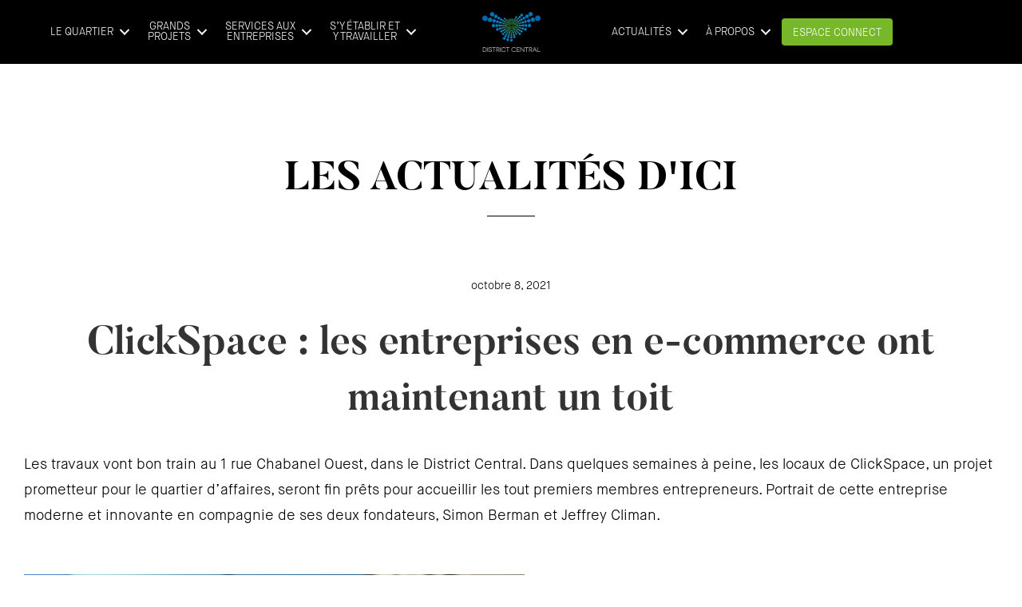

--- FILE ---
content_type: text/html; charset=UTF-8
request_url: https://district-central.ca/actualites/articles/clickspace-les-entreprises-en-e-commerce-ont-maintenant-un-toit/
body_size: 17088
content:
<!DOCTYPE html>
<html lang="fr-FR">
<head>
<meta charset="UTF-8" />
<meta name='viewport' content='width=device-width, initial-scale=1.0' />
<meta http-equiv='X-UA-Compatible' content='IE=edge' />
<link rel="profile" href="https://gmpg.org/xfn/11" />
<meta name='robots' content='index, follow, max-image-preview:large, max-snippet:-1, max-video-preview:-1' />
<link rel="alternate" hreflang="fr" href="https://district-central.ca/actualites/articles/clickspace-les-entreprises-en-e-commerce-ont-maintenant-un-toit/" />
<link rel="alternate" hreflang="x-default" href="https://district-central.ca/actualites/articles/clickspace-les-entreprises-en-e-commerce-ont-maintenant-un-toit/" />

	<!-- This site is optimized with the Yoast SEO plugin v19.12 - https://yoast.com/wordpress/plugins/seo/ -->
	<title>ClickSpace : les entreprises en e-commerce ont maintenant un toit - District Central</title>
	<link rel="canonical" href="https://district-central.ca/actualites/articles/clickspace-les-entreprises-en-e-commerce-ont-maintenant-un-toit/" />
	<meta property="og:locale" content="fr_FR" />
	<meta property="og:type" content="article" />
	<meta property="og:title" content="ClickSpace : les entreprises en e-commerce ont maintenant un toit - District Central" />
	<meta property="og:description" content="Les travaux vont bon train au 1 rue Chabanel Ouest, dans le District Central. Dans quelques semaines à peine, les locaux de ClickSpace, un projet prometteur pour le quartier d’affaires, seront fin prêts pour accueillir les tout premiers membres entrepreneurs. Portrait de cette entreprise moderne et innovante en compagnie de ses deux fondateurs, Simon Berman et Jeffrey Climan. &nbsp; Le commerce en ligne a connu un véritable essor dans la&hellip;" />
	<meta property="og:url" content="https://district-central.ca/actualites/articles/clickspace-les-entreprises-en-e-commerce-ont-maintenant-un-toit/" />
	<meta property="og:site_name" content="District Central" />
	<meta property="article:modified_time" content="2021-11-15T19:11:07+00:00" />
	<meta property="og:image" content="https://district-central.ca/wp-content/uploads/2021/10/Sans-titre-22.png" />
	<meta property="og:image:width" content="300" />
	<meta property="og:image:height" content="300" />
	<meta property="og:image:type" content="image/png" />
	<meta name="twitter:card" content="summary_large_image" />
	<script type="application/ld+json" class="yoast-schema-graph">{"@context":"https://schema.org","@graph":[{"@type":"WebPage","@id":"https://district-central.ca/actualites/articles/clickspace-les-entreprises-en-e-commerce-ont-maintenant-un-toit/","url":"https://district-central.ca/actualites/articles/clickspace-les-entreprises-en-e-commerce-ont-maintenant-un-toit/","name":"ClickSpace : les entreprises en e-commerce ont maintenant un toit - District Central","isPartOf":{"@id":"https://district-central.ca/#website"},"primaryImageOfPage":{"@id":"https://district-central.ca/actualites/articles/clickspace-les-entreprises-en-e-commerce-ont-maintenant-un-toit/#primaryimage"},"image":{"@id":"https://district-central.ca/actualites/articles/clickspace-les-entreprises-en-e-commerce-ont-maintenant-un-toit/#primaryimage"},"thumbnailUrl":"https://district-central.ca/wp-content/uploads/2021/10/Sans-titre-22.png","datePublished":"2021-10-08T15:20:02+00:00","dateModified":"2021-11-15T19:11:07+00:00","breadcrumb":{"@id":"https://district-central.ca/actualites/articles/clickspace-les-entreprises-en-e-commerce-ont-maintenant-un-toit/#breadcrumb"},"inLanguage":"fr-FR","potentialAction":[{"@type":"ReadAction","target":["https://district-central.ca/actualites/articles/clickspace-les-entreprises-en-e-commerce-ont-maintenant-un-toit/"]}]},{"@type":"ImageObject","inLanguage":"fr-FR","@id":"https://district-central.ca/actualites/articles/clickspace-les-entreprises-en-e-commerce-ont-maintenant-un-toit/#primaryimage","url":"https://district-central.ca/wp-content/uploads/2021/10/Sans-titre-22.png","contentUrl":"https://district-central.ca/wp-content/uploads/2021/10/Sans-titre-22.png","width":300,"height":300},{"@type":"BreadcrumbList","@id":"https://district-central.ca/actualites/articles/clickspace-les-entreprises-en-e-commerce-ont-maintenant-un-toit/#breadcrumb","itemListElement":[{"@type":"ListItem","position":1,"name":"Accueil","item":"https://district-central.ca/"},{"@type":"ListItem","position":2,"name":"Articles","item":"https://district-central.ca/actualites/articles/"},{"@type":"ListItem","position":3,"name":"ClickSpace : les entreprises en e-commerce ont maintenant un toit"}]},{"@type":"WebSite","@id":"https://district-central.ca/#website","url":"https://district-central.ca/","name":"District Central","description":"District Central","publisher":{"@id":"https://district-central.ca/#organization"},"potentialAction":[{"@type":"SearchAction","target":{"@type":"EntryPoint","urlTemplate":"https://district-central.ca/?s={search_term_string}"},"query-input":"required name=search_term_string"}],"inLanguage":"fr-FR"},{"@type":"Organization","@id":"https://district-central.ca/#organization","name":"District Central","url":"https://district-central.ca/","logo":{"@type":"ImageObject","inLanguage":"fr-FR","@id":"https://district-central.ca/#/schema/logo/image/","url":"https://district-central.ca/wp-content/uploads/2019/04/ilsontok.jpg","contentUrl":"https://district-central.ca/wp-content/uploads/2019/04/ilsontok.jpg","width":1000,"height":1000,"caption":"District Central"},"image":{"@id":"https://district-central.ca/#/schema/logo/image/"}}]}</script>
	<!-- / Yoast SEO plugin. -->


<link rel="alternate" type="application/rss+xml" title="District Central &raquo; Flux" href="https://district-central.ca/feed/" />
<link rel="alternate" type="application/rss+xml" title="District Central &raquo; Flux des commentaires" href="https://district-central.ca/comments/feed/" />
<link rel="preload" href="https://district-central.ca/wp-content/plugins/bb-plugin/fonts/fontawesome/5.15.4/webfonts/fa-solid-900.woff2" as="font" type="font/woff2" crossorigin="anonymous">
<link rel="preload" href="https://district-central.ca/wp-content/plugins/bb-plugin/fonts/fontawesome/5.15.4/webfonts/fa-brands-400.woff2" as="font" type="font/woff2" crossorigin="anonymous">
	    <meta property="og:image" content="https://district-central.ca/wp-content/uploads/2021/10/Sans-titre-22.png"/>
	  <script>
window._wpemojiSettings = {"baseUrl":"https:\/\/s.w.org\/images\/core\/emoji\/14.0.0\/72x72\/","ext":".png","svgUrl":"https:\/\/s.w.org\/images\/core\/emoji\/14.0.0\/svg\/","svgExt":".svg","source":{"concatemoji":"https:\/\/district-central.ca\/wp-includes\/js\/wp-emoji-release.min.js?ver=6.1.9"}};
/*! This file is auto-generated */
!function(e,a,t){var n,r,o,i=a.createElement("canvas"),p=i.getContext&&i.getContext("2d");function s(e,t){var a=String.fromCharCode,e=(p.clearRect(0,0,i.width,i.height),p.fillText(a.apply(this,e),0,0),i.toDataURL());return p.clearRect(0,0,i.width,i.height),p.fillText(a.apply(this,t),0,0),e===i.toDataURL()}function c(e){var t=a.createElement("script");t.src=e,t.defer=t.type="text/javascript",a.getElementsByTagName("head")[0].appendChild(t)}for(o=Array("flag","emoji"),t.supports={everything:!0,everythingExceptFlag:!0},r=0;r<o.length;r++)t.supports[o[r]]=function(e){if(p&&p.fillText)switch(p.textBaseline="top",p.font="600 32px Arial",e){case"flag":return s([127987,65039,8205,9895,65039],[127987,65039,8203,9895,65039])?!1:!s([55356,56826,55356,56819],[55356,56826,8203,55356,56819])&&!s([55356,57332,56128,56423,56128,56418,56128,56421,56128,56430,56128,56423,56128,56447],[55356,57332,8203,56128,56423,8203,56128,56418,8203,56128,56421,8203,56128,56430,8203,56128,56423,8203,56128,56447]);case"emoji":return!s([129777,127995,8205,129778,127999],[129777,127995,8203,129778,127999])}return!1}(o[r]),t.supports.everything=t.supports.everything&&t.supports[o[r]],"flag"!==o[r]&&(t.supports.everythingExceptFlag=t.supports.everythingExceptFlag&&t.supports[o[r]]);t.supports.everythingExceptFlag=t.supports.everythingExceptFlag&&!t.supports.flag,t.DOMReady=!1,t.readyCallback=function(){t.DOMReady=!0},t.supports.everything||(n=function(){t.readyCallback()},a.addEventListener?(a.addEventListener("DOMContentLoaded",n,!1),e.addEventListener("load",n,!1)):(e.attachEvent("onload",n),a.attachEvent("onreadystatechange",function(){"complete"===a.readyState&&t.readyCallback()})),(e=t.source||{}).concatemoji?c(e.concatemoji):e.wpemoji&&e.twemoji&&(c(e.twemoji),c(e.wpemoji)))}(window,document,window._wpemojiSettings);
</script>
<style>
img.wp-smiley,
img.emoji {
	display: inline !important;
	border: none !important;
	box-shadow: none !important;
	height: 1em !important;
	width: 1em !important;
	margin: 0 0.07em !important;
	vertical-align: -0.1em !important;
	background: none !important;
	padding: 0 !important;
}
</style>
	<link rel='stylesheet' id='formidable-css' href='https://district-central.ca/wp-content/plugins/formidable/css/formidableforms.css?ver=4121611' media='all' />
<link rel='stylesheet' id='wp-block-library-css' href='https://district-central.ca/wp-includes/css/dist/block-library/style.min.css?ver=6.1.9' media='all' />
<style id='wp-block-library-theme-inline-css'>
.wp-block-audio figcaption{color:#555;font-size:13px;text-align:center}.is-dark-theme .wp-block-audio figcaption{color:hsla(0,0%,100%,.65)}.wp-block-audio{margin:0 0 1em}.wp-block-code{border:1px solid #ccc;border-radius:4px;font-family:Menlo,Consolas,monaco,monospace;padding:.8em 1em}.wp-block-embed figcaption{color:#555;font-size:13px;text-align:center}.is-dark-theme .wp-block-embed figcaption{color:hsla(0,0%,100%,.65)}.wp-block-embed{margin:0 0 1em}.blocks-gallery-caption{color:#555;font-size:13px;text-align:center}.is-dark-theme .blocks-gallery-caption{color:hsla(0,0%,100%,.65)}.wp-block-image figcaption{color:#555;font-size:13px;text-align:center}.is-dark-theme .wp-block-image figcaption{color:hsla(0,0%,100%,.65)}.wp-block-image{margin:0 0 1em}.wp-block-pullquote{border-top:4px solid;border-bottom:4px solid;margin-bottom:1.75em;color:currentColor}.wp-block-pullquote__citation,.wp-block-pullquote cite,.wp-block-pullquote footer{color:currentColor;text-transform:uppercase;font-size:.8125em;font-style:normal}.wp-block-quote{border-left:.25em solid;margin:0 0 1.75em;padding-left:1em}.wp-block-quote cite,.wp-block-quote footer{color:currentColor;font-size:.8125em;position:relative;font-style:normal}.wp-block-quote.has-text-align-right{border-left:none;border-right:.25em solid;padding-left:0;padding-right:1em}.wp-block-quote.has-text-align-center{border:none;padding-left:0}.wp-block-quote.is-large,.wp-block-quote.is-style-large,.wp-block-quote.is-style-plain{border:none}.wp-block-search .wp-block-search__label{font-weight:700}.wp-block-search__button{border:1px solid #ccc;padding:.375em .625em}:where(.wp-block-group.has-background){padding:1.25em 2.375em}.wp-block-separator.has-css-opacity{opacity:.4}.wp-block-separator{border:none;border-bottom:2px solid;margin-left:auto;margin-right:auto}.wp-block-separator.has-alpha-channel-opacity{opacity:1}.wp-block-separator:not(.is-style-wide):not(.is-style-dots){width:100px}.wp-block-separator.has-background:not(.is-style-dots){border-bottom:none;height:1px}.wp-block-separator.has-background:not(.is-style-wide):not(.is-style-dots){height:2px}.wp-block-table{margin:"0 0 1em 0"}.wp-block-table thead{border-bottom:3px solid}.wp-block-table tfoot{border-top:3px solid}.wp-block-table td,.wp-block-table th{word-break:normal}.wp-block-table figcaption{color:#555;font-size:13px;text-align:center}.is-dark-theme .wp-block-table figcaption{color:hsla(0,0%,100%,.65)}.wp-block-video figcaption{color:#555;font-size:13px;text-align:center}.is-dark-theme .wp-block-video figcaption{color:hsla(0,0%,100%,.65)}.wp-block-video{margin:0 0 1em}.wp-block-template-part.has-background{padding:1.25em 2.375em;margin-top:0;margin-bottom:0}
</style>
<style id='safe-svg-svg-icon-style-inline-css'>
.safe-svg-cover{text-align:center}.safe-svg-cover .safe-svg-inside{display:inline-block;max-width:100%}.safe-svg-cover svg{height:100%;max-height:100%;max-width:100%;width:100%}

</style>
<link rel='stylesheet' id='classic-theme-styles-css' href='https://district-central.ca/wp-includes/css/classic-themes.min.css?ver=1' media='all' />
<style id='global-styles-inline-css'>
body{--wp--preset--color--black: #000000;--wp--preset--color--cyan-bluish-gray: #abb8c3;--wp--preset--color--white: #ffffff;--wp--preset--color--pale-pink: #f78da7;--wp--preset--color--vivid-red: #cf2e2e;--wp--preset--color--luminous-vivid-orange: #ff6900;--wp--preset--color--luminous-vivid-amber: #fcb900;--wp--preset--color--light-green-cyan: #7bdcb5;--wp--preset--color--vivid-green-cyan: #00d084;--wp--preset--color--pale-cyan-blue: #8ed1fc;--wp--preset--color--vivid-cyan-blue: #0693e3;--wp--preset--color--vivid-purple: #9b51e0;--wp--preset--gradient--vivid-cyan-blue-to-vivid-purple: linear-gradient(135deg,rgba(6,147,227,1) 0%,rgb(155,81,224) 100%);--wp--preset--gradient--light-green-cyan-to-vivid-green-cyan: linear-gradient(135deg,rgb(122,220,180) 0%,rgb(0,208,130) 100%);--wp--preset--gradient--luminous-vivid-amber-to-luminous-vivid-orange: linear-gradient(135deg,rgba(252,185,0,1) 0%,rgba(255,105,0,1) 100%);--wp--preset--gradient--luminous-vivid-orange-to-vivid-red: linear-gradient(135deg,rgba(255,105,0,1) 0%,rgb(207,46,46) 100%);--wp--preset--gradient--very-light-gray-to-cyan-bluish-gray: linear-gradient(135deg,rgb(238,238,238) 0%,rgb(169,184,195) 100%);--wp--preset--gradient--cool-to-warm-spectrum: linear-gradient(135deg,rgb(74,234,220) 0%,rgb(151,120,209) 20%,rgb(207,42,186) 40%,rgb(238,44,130) 60%,rgb(251,105,98) 80%,rgb(254,248,76) 100%);--wp--preset--gradient--blush-light-purple: linear-gradient(135deg,rgb(255,206,236) 0%,rgb(152,150,240) 100%);--wp--preset--gradient--blush-bordeaux: linear-gradient(135deg,rgb(254,205,165) 0%,rgb(254,45,45) 50%,rgb(107,0,62) 100%);--wp--preset--gradient--luminous-dusk: linear-gradient(135deg,rgb(255,203,112) 0%,rgb(199,81,192) 50%,rgb(65,88,208) 100%);--wp--preset--gradient--pale-ocean: linear-gradient(135deg,rgb(255,245,203) 0%,rgb(182,227,212) 50%,rgb(51,167,181) 100%);--wp--preset--gradient--electric-grass: linear-gradient(135deg,rgb(202,248,128) 0%,rgb(113,206,126) 100%);--wp--preset--gradient--midnight: linear-gradient(135deg,rgb(2,3,129) 0%,rgb(40,116,252) 100%);--wp--preset--duotone--dark-grayscale: url('#wp-duotone-dark-grayscale');--wp--preset--duotone--grayscale: url('#wp-duotone-grayscale');--wp--preset--duotone--purple-yellow: url('#wp-duotone-purple-yellow');--wp--preset--duotone--blue-red: url('#wp-duotone-blue-red');--wp--preset--duotone--midnight: url('#wp-duotone-midnight');--wp--preset--duotone--magenta-yellow: url('#wp-duotone-magenta-yellow');--wp--preset--duotone--purple-green: url('#wp-duotone-purple-green');--wp--preset--duotone--blue-orange: url('#wp-duotone-blue-orange');--wp--preset--font-size--small: 13px;--wp--preset--font-size--medium: 20px;--wp--preset--font-size--large: 36px;--wp--preset--font-size--x-large: 42px;--wp--preset--spacing--20: 0.44rem;--wp--preset--spacing--30: 0.67rem;--wp--preset--spacing--40: 1rem;--wp--preset--spacing--50: 1.5rem;--wp--preset--spacing--60: 2.25rem;--wp--preset--spacing--70: 3.38rem;--wp--preset--spacing--80: 5.06rem;}:where(.is-layout-flex){gap: 0.5em;}body .is-layout-flow > .alignleft{float: left;margin-inline-start: 0;margin-inline-end: 2em;}body .is-layout-flow > .alignright{float: right;margin-inline-start: 2em;margin-inline-end: 0;}body .is-layout-flow > .aligncenter{margin-left: auto !important;margin-right: auto !important;}body .is-layout-constrained > .alignleft{float: left;margin-inline-start: 0;margin-inline-end: 2em;}body .is-layout-constrained > .alignright{float: right;margin-inline-start: 2em;margin-inline-end: 0;}body .is-layout-constrained > .aligncenter{margin-left: auto !important;margin-right: auto !important;}body .is-layout-constrained > :where(:not(.alignleft):not(.alignright):not(.alignfull)){max-width: var(--wp--style--global--content-size);margin-left: auto !important;margin-right: auto !important;}body .is-layout-constrained > .alignwide{max-width: var(--wp--style--global--wide-size);}body .is-layout-flex{display: flex;}body .is-layout-flex{flex-wrap: wrap;align-items: center;}body .is-layout-flex > *{margin: 0;}:where(.wp-block-columns.is-layout-flex){gap: 2em;}.has-black-color{color: var(--wp--preset--color--black) !important;}.has-cyan-bluish-gray-color{color: var(--wp--preset--color--cyan-bluish-gray) !important;}.has-white-color{color: var(--wp--preset--color--white) !important;}.has-pale-pink-color{color: var(--wp--preset--color--pale-pink) !important;}.has-vivid-red-color{color: var(--wp--preset--color--vivid-red) !important;}.has-luminous-vivid-orange-color{color: var(--wp--preset--color--luminous-vivid-orange) !important;}.has-luminous-vivid-amber-color{color: var(--wp--preset--color--luminous-vivid-amber) !important;}.has-light-green-cyan-color{color: var(--wp--preset--color--light-green-cyan) !important;}.has-vivid-green-cyan-color{color: var(--wp--preset--color--vivid-green-cyan) !important;}.has-pale-cyan-blue-color{color: var(--wp--preset--color--pale-cyan-blue) !important;}.has-vivid-cyan-blue-color{color: var(--wp--preset--color--vivid-cyan-blue) !important;}.has-vivid-purple-color{color: var(--wp--preset--color--vivid-purple) !important;}.has-black-background-color{background-color: var(--wp--preset--color--black) !important;}.has-cyan-bluish-gray-background-color{background-color: var(--wp--preset--color--cyan-bluish-gray) !important;}.has-white-background-color{background-color: var(--wp--preset--color--white) !important;}.has-pale-pink-background-color{background-color: var(--wp--preset--color--pale-pink) !important;}.has-vivid-red-background-color{background-color: var(--wp--preset--color--vivid-red) !important;}.has-luminous-vivid-orange-background-color{background-color: var(--wp--preset--color--luminous-vivid-orange) !important;}.has-luminous-vivid-amber-background-color{background-color: var(--wp--preset--color--luminous-vivid-amber) !important;}.has-light-green-cyan-background-color{background-color: var(--wp--preset--color--light-green-cyan) !important;}.has-vivid-green-cyan-background-color{background-color: var(--wp--preset--color--vivid-green-cyan) !important;}.has-pale-cyan-blue-background-color{background-color: var(--wp--preset--color--pale-cyan-blue) !important;}.has-vivid-cyan-blue-background-color{background-color: var(--wp--preset--color--vivid-cyan-blue) !important;}.has-vivid-purple-background-color{background-color: var(--wp--preset--color--vivid-purple) !important;}.has-black-border-color{border-color: var(--wp--preset--color--black) !important;}.has-cyan-bluish-gray-border-color{border-color: var(--wp--preset--color--cyan-bluish-gray) !important;}.has-white-border-color{border-color: var(--wp--preset--color--white) !important;}.has-pale-pink-border-color{border-color: var(--wp--preset--color--pale-pink) !important;}.has-vivid-red-border-color{border-color: var(--wp--preset--color--vivid-red) !important;}.has-luminous-vivid-orange-border-color{border-color: var(--wp--preset--color--luminous-vivid-orange) !important;}.has-luminous-vivid-amber-border-color{border-color: var(--wp--preset--color--luminous-vivid-amber) !important;}.has-light-green-cyan-border-color{border-color: var(--wp--preset--color--light-green-cyan) !important;}.has-vivid-green-cyan-border-color{border-color: var(--wp--preset--color--vivid-green-cyan) !important;}.has-pale-cyan-blue-border-color{border-color: var(--wp--preset--color--pale-cyan-blue) !important;}.has-vivid-cyan-blue-border-color{border-color: var(--wp--preset--color--vivid-cyan-blue) !important;}.has-vivid-purple-border-color{border-color: var(--wp--preset--color--vivid-purple) !important;}.has-vivid-cyan-blue-to-vivid-purple-gradient-background{background: var(--wp--preset--gradient--vivid-cyan-blue-to-vivid-purple) !important;}.has-light-green-cyan-to-vivid-green-cyan-gradient-background{background: var(--wp--preset--gradient--light-green-cyan-to-vivid-green-cyan) !important;}.has-luminous-vivid-amber-to-luminous-vivid-orange-gradient-background{background: var(--wp--preset--gradient--luminous-vivid-amber-to-luminous-vivid-orange) !important;}.has-luminous-vivid-orange-to-vivid-red-gradient-background{background: var(--wp--preset--gradient--luminous-vivid-orange-to-vivid-red) !important;}.has-very-light-gray-to-cyan-bluish-gray-gradient-background{background: var(--wp--preset--gradient--very-light-gray-to-cyan-bluish-gray) !important;}.has-cool-to-warm-spectrum-gradient-background{background: var(--wp--preset--gradient--cool-to-warm-spectrum) !important;}.has-blush-light-purple-gradient-background{background: var(--wp--preset--gradient--blush-light-purple) !important;}.has-blush-bordeaux-gradient-background{background: var(--wp--preset--gradient--blush-bordeaux) !important;}.has-luminous-dusk-gradient-background{background: var(--wp--preset--gradient--luminous-dusk) !important;}.has-pale-ocean-gradient-background{background: var(--wp--preset--gradient--pale-ocean) !important;}.has-electric-grass-gradient-background{background: var(--wp--preset--gradient--electric-grass) !important;}.has-midnight-gradient-background{background: var(--wp--preset--gradient--midnight) !important;}.has-small-font-size{font-size: var(--wp--preset--font-size--small) !important;}.has-medium-font-size{font-size: var(--wp--preset--font-size--medium) !important;}.has-large-font-size{font-size: var(--wp--preset--font-size--large) !important;}.has-x-large-font-size{font-size: var(--wp--preset--font-size--x-large) !important;}
.wp-block-navigation a:where(:not(.wp-element-button)){color: inherit;}
:where(.wp-block-columns.is-layout-flex){gap: 2em;}
.wp-block-pullquote{font-size: 1.5em;line-height: 1.6;}
</style>
<link rel='stylesheet' id='ub-extension-style-css-css' href='https://district-central.ca/wp-content/plugins/ultimate-blocks/src/extensions/style.css?ver=6.1.9' media='all' />
<link rel='stylesheet' id='eudonet-css-css' href='https://district-central.ca/wp-content/plugins/eudonet-wordpress/public/css/eudonet-wordpress-public.css?ver=1682538704' media='all' />
<link rel='stylesheet' id='social-plugin-front-css-css' href='https://district-central.ca/wp-content/plugins/social-plugin/css/social-plugin-front.css?ver=6.1.9' media='all' />
<link rel='stylesheet' id='wpml-legacy-horizontal-list-0-css' href='//district-central.ca/wp-content/plugins/sitepress-multilingual-cms/templates/language-switchers/legacy-list-horizontal/style.min.css?ver=1' media='all' />
<link rel='stylesheet' id='wpml-menu-item-0-css' href='//district-central.ca/wp-content/plugins/sitepress-multilingual-cms/templates/language-switchers/menu-item/style.min.css?ver=1' media='all' />
<link rel='stylesheet' id='font-awesome-5-css' href='https://district-central.ca/wp-content/plugins/bb-plugin/fonts/fontawesome/5.15.4/css/all.min.css?ver=2.6.1.2' media='all' />
<link rel='stylesheet' id='fl-builder-layout-bundle-a09996dbfda1ea4dc12a646dd455b8f3-css' href='https://district-central.ca/wp-content/uploads/bb-plugin/cache/a09996dbfda1ea4dc12a646dd455b8f3-layout-bundle.css?ver=2.6.1.2-1.4.4' media='all' />
<link rel='stylesheet' id='fontawesome-css' href='https://district-central.ca/wp-content/themes/bb-theme-child/fonts/fontawesome/css/font-awesome.css?ver=6.1.9' media='all' />
<link rel='stylesheet' id='style-css' href='https://district-central.ca/wp-content/themes/bb-theme-child/style.css?ver=bdg324h2t1' media='all' />
<link rel='stylesheet' id='jquery-magnificpopup-css' href='https://district-central.ca/wp-content/plugins/bb-plugin/css/jquery.magnificpopup.min.css?ver=2.6.1.2' media='all' />
<link rel='stylesheet' id='bootstrap-css' href='https://district-central.ca/wp-content/themes/bb-theme/css/bootstrap.min.css?ver=1.7.12.1' media='all' />
<link rel='stylesheet' id='fl-automator-skin-css' href='https://district-central.ca/wp-content/uploads/bb-theme/skin-6381252027b1b.css?ver=1.7.12.1' media='all' />
<script src='https://district-central.ca/wp-includes/js/jquery/jquery.min.js?ver=3.6.1' id='jquery-core-js'></script>
<script src='https://district-central.ca/wp-includes/js/jquery/jquery-migrate.min.js?ver=3.3.2' id='jquery-migrate-js'></script>
<script id='wpml-cookie-js-extra'>
var wpml_cookies = {"wp-wpml_current_language":{"value":"fr","expires":1,"path":"\/"}};
var wpml_cookies = {"wp-wpml_current_language":{"value":"fr","expires":1,"path":"\/"}};
</script>
<script src='https://district-central.ca/wp-content/plugins/sitepress-multilingual-cms/res/js/cookies/language-cookie.js?ver=4.5.14' id='wpml-cookie-js'></script>
<script src='https://district-central.ca/wp-content/plugins/shoogaslider/js/jquery.fitvids.js?ver=6.1.9' id='jquery.fitvids-js'></script>
<script src='https://district-central.ca/wp-content/plugins/shoogaslider/js/shoogabxslider.js?ver=6.1.9' id='shooga_bxslider-js'></script>
<script src='https://district-central.ca/wp-content/plugins/shoogaslider/js/shoogaslider.js?ver=6.1.9' id='shoogaslider-js'></script>
<script src='https://district-central.ca/wp-content/plugins/social-plugin/js/script.js?ver=6.1.9' id='social_script-js'></script>
<script src='https://district-central.ca/wp-includes/js/imagesloaded.min.js?ver=6.1.9' id='imagesloaded-js'></script>
<script id='functions-script-js-extra'>
var themeajax = {"url":"https:\/\/district-central.ca\/wp-admin\/admin-ajax.php"};
</script>
<script src='https://district-central.ca/wp-content/themes/bb-theme-child/js/functions.js?ver=6.1.9' id='functions-script-js'></script>
<link rel="https://api.w.org/" href="https://district-central.ca/wp-json/" /><link rel="EditURI" type="application/rsd+xml" title="RSD" href="https://district-central.ca/xmlrpc.php?rsd" />
<link rel="wlwmanifest" type="application/wlwmanifest+xml" href="https://district-central.ca/wp-includes/wlwmanifest.xml" />
<meta name="generator" content="WordPress 6.1.9" />
<link rel='shortlink' href='https://district-central.ca/?p=33915' />
<link rel="alternate" type="application/json+oembed" href="https://district-central.ca/wp-json/oembed/1.0/embed?url=https%3A%2F%2Fdistrict-central.ca%2Factualites%2Farticles%2Fclickspace-les-entreprises-en-e-commerce-ont-maintenant-un-toit%2F" />
<link rel="alternate" type="text/xml+oembed" href="https://district-central.ca/wp-json/oembed/1.0/embed?url=https%3A%2F%2Fdistrict-central.ca%2Factualites%2Farticles%2Fclickspace-les-entreprises-en-e-commerce-ont-maintenant-un-toit%2F&#038;format=xml" />

	<style></style>

	<meta name="generator" content="WPML ver:4.5.14 stt:1,4;" />

<!--BEGIN: TRACKING CODE MANAGER (v2.0.16) BY INTELLYWP.COM IN HEAD//-->
<!-- Google Tag Manager -->

<script>(function(w,d,s,l,i){w[l]=w[l]||[];w[l].push({'gtm.start':

new Date().getTime(),event:'gtm.js'});var f=d.getElementsByTagName(s)[0],

j=d.createElement(s),dl=l!='dataLayer'?'&l='+l:'';j.async=true;j.src=

'https://www.googletagmanager.com/gtm.js?id='+i+dl;f.parentNode.insertBefore(j,f);

})(window,document,'script','dataLayer','GTM-NMW9V5V5');</script>

<!-- End Google Tag Manager -->
<!--END: https://wordpress.org/plugins/tracking-code-manager IN HEAD//--><style>.recentcomments a{display:inline !important;padding:0 !important;margin:0 !important;}</style><link rel="icon" href="https://district-central.ca/wp-content/uploads/2022/04/cropped-Ile_couleurs_fond_fond_transparent-carre-32x32.png" sizes="32x32" />
<link rel="icon" href="https://district-central.ca/wp-content/uploads/2022/04/cropped-Ile_couleurs_fond_fond_transparent-carre-192x192.png" sizes="192x192" />
<link rel="apple-touch-icon" href="https://district-central.ca/wp-content/uploads/2022/04/cropped-Ile_couleurs_fond_fond_transparent-carre-180x180.png" />
<meta name="msapplication-TileImage" content="https://district-central.ca/wp-content/uploads/2022/04/cropped-Ile_couleurs_fond_fond_transparent-carre-270x270.png" />
</head>
<body class="blogcat-template-default single single-blogcat postid-33915 fl-theme-builder-footer fl-theme-builder-footer-footer fl-theme-builder-header fl-theme-builder-header-header-non-overlay fl-theme-builder-singular fl-theme-builder-singular-single-actualites fl-theme-builder-part fl-theme-builder-part-header-blog-copy fl-framework-bootstrap fl-preset-default fl-full-width fl-search-active" itemscope="itemscope" itemtype="https://schema.org/WebPage">
<a aria-label="Aller au contenu" class="fl-screen-reader-text" href="#fl-main-content">Aller au contenu</a><svg xmlns="http://www.w3.org/2000/svg" viewBox="0 0 0 0" width="0" height="0" focusable="false" role="none" style="visibility: hidden; position: absolute; left: -9999px; overflow: hidden;" ><defs><filter id="wp-duotone-dark-grayscale"><feColorMatrix color-interpolation-filters="sRGB" type="matrix" values=" .299 .587 .114 0 0 .299 .587 .114 0 0 .299 .587 .114 0 0 .299 .587 .114 0 0 " /><feComponentTransfer color-interpolation-filters="sRGB" ><feFuncR type="table" tableValues="0 0.49803921568627" /><feFuncG type="table" tableValues="0 0.49803921568627" /><feFuncB type="table" tableValues="0 0.49803921568627" /><feFuncA type="table" tableValues="1 1" /></feComponentTransfer><feComposite in2="SourceGraphic" operator="in" /></filter></defs></svg><svg xmlns="http://www.w3.org/2000/svg" viewBox="0 0 0 0" width="0" height="0" focusable="false" role="none" style="visibility: hidden; position: absolute; left: -9999px; overflow: hidden;" ><defs><filter id="wp-duotone-grayscale"><feColorMatrix color-interpolation-filters="sRGB" type="matrix" values=" .299 .587 .114 0 0 .299 .587 .114 0 0 .299 .587 .114 0 0 .299 .587 .114 0 0 " /><feComponentTransfer color-interpolation-filters="sRGB" ><feFuncR type="table" tableValues="0 1" /><feFuncG type="table" tableValues="0 1" /><feFuncB type="table" tableValues="0 1" /><feFuncA type="table" tableValues="1 1" /></feComponentTransfer><feComposite in2="SourceGraphic" operator="in" /></filter></defs></svg><svg xmlns="http://www.w3.org/2000/svg" viewBox="0 0 0 0" width="0" height="0" focusable="false" role="none" style="visibility: hidden; position: absolute; left: -9999px; overflow: hidden;" ><defs><filter id="wp-duotone-purple-yellow"><feColorMatrix color-interpolation-filters="sRGB" type="matrix" values=" .299 .587 .114 0 0 .299 .587 .114 0 0 .299 .587 .114 0 0 .299 .587 .114 0 0 " /><feComponentTransfer color-interpolation-filters="sRGB" ><feFuncR type="table" tableValues="0.54901960784314 0.98823529411765" /><feFuncG type="table" tableValues="0 1" /><feFuncB type="table" tableValues="0.71764705882353 0.25490196078431" /><feFuncA type="table" tableValues="1 1" /></feComponentTransfer><feComposite in2="SourceGraphic" operator="in" /></filter></defs></svg><svg xmlns="http://www.w3.org/2000/svg" viewBox="0 0 0 0" width="0" height="0" focusable="false" role="none" style="visibility: hidden; position: absolute; left: -9999px; overflow: hidden;" ><defs><filter id="wp-duotone-blue-red"><feColorMatrix color-interpolation-filters="sRGB" type="matrix" values=" .299 .587 .114 0 0 .299 .587 .114 0 0 .299 .587 .114 0 0 .299 .587 .114 0 0 " /><feComponentTransfer color-interpolation-filters="sRGB" ><feFuncR type="table" tableValues="0 1" /><feFuncG type="table" tableValues="0 0.27843137254902" /><feFuncB type="table" tableValues="0.5921568627451 0.27843137254902" /><feFuncA type="table" tableValues="1 1" /></feComponentTransfer><feComposite in2="SourceGraphic" operator="in" /></filter></defs></svg><svg xmlns="http://www.w3.org/2000/svg" viewBox="0 0 0 0" width="0" height="0" focusable="false" role="none" style="visibility: hidden; position: absolute; left: -9999px; overflow: hidden;" ><defs><filter id="wp-duotone-midnight"><feColorMatrix color-interpolation-filters="sRGB" type="matrix" values=" .299 .587 .114 0 0 .299 .587 .114 0 0 .299 .587 .114 0 0 .299 .587 .114 0 0 " /><feComponentTransfer color-interpolation-filters="sRGB" ><feFuncR type="table" tableValues="0 0" /><feFuncG type="table" tableValues="0 0.64705882352941" /><feFuncB type="table" tableValues="0 1" /><feFuncA type="table" tableValues="1 1" /></feComponentTransfer><feComposite in2="SourceGraphic" operator="in" /></filter></defs></svg><svg xmlns="http://www.w3.org/2000/svg" viewBox="0 0 0 0" width="0" height="0" focusable="false" role="none" style="visibility: hidden; position: absolute; left: -9999px; overflow: hidden;" ><defs><filter id="wp-duotone-magenta-yellow"><feColorMatrix color-interpolation-filters="sRGB" type="matrix" values=" .299 .587 .114 0 0 .299 .587 .114 0 0 .299 .587 .114 0 0 .299 .587 .114 0 0 " /><feComponentTransfer color-interpolation-filters="sRGB" ><feFuncR type="table" tableValues="0.78039215686275 1" /><feFuncG type="table" tableValues="0 0.94901960784314" /><feFuncB type="table" tableValues="0.35294117647059 0.47058823529412" /><feFuncA type="table" tableValues="1 1" /></feComponentTransfer><feComposite in2="SourceGraphic" operator="in" /></filter></defs></svg><svg xmlns="http://www.w3.org/2000/svg" viewBox="0 0 0 0" width="0" height="0" focusable="false" role="none" style="visibility: hidden; position: absolute; left: -9999px; overflow: hidden;" ><defs><filter id="wp-duotone-purple-green"><feColorMatrix color-interpolation-filters="sRGB" type="matrix" values=" .299 .587 .114 0 0 .299 .587 .114 0 0 .299 .587 .114 0 0 .299 .587 .114 0 0 " /><feComponentTransfer color-interpolation-filters="sRGB" ><feFuncR type="table" tableValues="0.65098039215686 0.40392156862745" /><feFuncG type="table" tableValues="0 1" /><feFuncB type="table" tableValues="0.44705882352941 0.4" /><feFuncA type="table" tableValues="1 1" /></feComponentTransfer><feComposite in2="SourceGraphic" operator="in" /></filter></defs></svg><svg xmlns="http://www.w3.org/2000/svg" viewBox="0 0 0 0" width="0" height="0" focusable="false" role="none" style="visibility: hidden; position: absolute; left: -9999px; overflow: hidden;" ><defs><filter id="wp-duotone-blue-orange"><feColorMatrix color-interpolation-filters="sRGB" type="matrix" values=" .299 .587 .114 0 0 .299 .587 .114 0 0 .299 .587 .114 0 0 .299 .587 .114 0 0 " /><feComponentTransfer color-interpolation-filters="sRGB" ><feFuncR type="table" tableValues="0.098039215686275 1" /><feFuncG type="table" tableValues="0 0.66274509803922" /><feFuncB type="table" tableValues="0.84705882352941 0.41960784313725" /><feFuncA type="table" tableValues="1 1" /></feComponentTransfer><feComposite in2="SourceGraphic" operator="in" /></filter></defs></svg>
<!--BEGIN: TRACKING CODE MANAGER (v2.0.16) BY INTELLYWP.COM IN BODY//-->
<!-- Google Tag Manager (noscript) -->

<noscript><iframe src="https://www.googletagmanager.com/ns.html?id=GTM-NMW9V5V5" height="0" width="0"></iframe></noscript>

<!-- End Google Tag Manager (noscript) -->
<!--END: https://wordpress.org/plugins/tracking-code-manager IN BODY//--><div class="fl-page">
	<header class="fl-builder-content fl-builder-content-10112 fl-builder-global-templates-locked" data-post-id="10112" data-type="header" data-sticky="1" data-sticky-on="" data-sticky-breakpoint="medium" data-shrink="1" data-overlay="0" data-overlay-bg="transparent" data-shrink-image-height="50px" role="banner" itemscope="itemscope" itemtype="http://schema.org/WPHeader"><div class="fl-row fl-row-full-width fl-row-bg-color fl-node-5be5ac787d549 fl-visible-xl" data-node="5be5ac787d549">
	<div class="fl-row-content-wrap">
						<div class="fl-row-content fl-row-fixed-width fl-node-content">
		
<div class="fl-col-group fl-node-5be5ac787d540 fl-col-group-equal-height fl-col-group-align-center fl-col-group-custom-width" data-node="5be5ac787d540">
			<div class="fl-col fl-node-5be5ac787d542 fl-col-small fl-col-small-full-width" data-node="5be5ac787d542">
	<div class="fl-col-content fl-node-content"><div id="menu_left" class="fl-module fl-module-menu fl-node-5be5ac787d546 custommenu" data-node="5be5ac787d546">
	<div class="fl-module-content fl-node-content">
		<div class="fl-menu fl-menu-responsive-flyout-overlay fl-flyout-left">
		<div class="fl-clear"></div>
	<nav aria-label="Menu" itemscope="itemscope" itemtype="https://schema.org/SiteNavigationElement"><ul id="menu-menu-v2-left" class="menu fl-menu-horizontal fl-toggle-arrows"><li id="menu-item-50033" class="menu-item menu-item-type-custom menu-item-object-custom menu-item-has-children fl-has-submenu"><div class="fl-has-submenu-container"><a href="#">Le quartier</a><span class="fl-menu-toggle"></span></div><ul class="sub-menu">	<li id="menu-item-50040" class="menu-item menu-item-type-post_type menu-item-object-page"><a href="https://district-central.ca/repertoire/">Entreprises d’ici</a></li>	<li id="menu-item-50041" class="menu-item menu-item-type-post_type menu-item-object-page"><a href="https://district-central.ca/boite-a-outils-mobilite-urbaine/carte-interactive/">Comment s’y rendre</a></li>	<li id="menu-item-50042" class="menu-item menu-item-type-post_type menu-item-object-page"><a href="https://district-central.ca/a-propos/">Histoire</a></li></ul></li><li id="menu-item-50034" class="menu-item menu-item-type-custom menu-item-object-custom menu-item-has-children fl-has-submenu"><div class="fl-has-submenu-container"><a href="#">Grands <br />projets</a><span class="fl-menu-toggle"></span></div><ul class="sub-menu">	<li id="menu-item-50043" class="menu-item menu-item-type-post_type menu-item-object-page"><a href="https://district-central.ca/plan-signature/">Plan signature</a></li></ul></li><li id="menu-item-50035" class="menu-item menu-item-type-custom menu-item-object-custom menu-item-has-children fl-has-submenu"><div class="fl-has-submenu-container"><a href="#">Services aux <br />entreprises</a><span class="fl-menu-toggle"></span></div><ul class="sub-menu">	<li id="menu-item-50044" class="menu-item menu-item-type-post_type menu-item-object-page"><a href="https://district-central.ca/connecteur-dopportunites/">Connecteur d’opportunités</a></li>	<li id="menu-item-50045" class="menu-item menu-item-type-post_type menu-item-object-page"><a href="https://district-central.ca/boite-a-outils-mobilite-urbaine/">Boîte à outils Mobilité</a></li></ul></li><li id="menu-item-50036" class="menu-item menu-item-type-custom menu-item-object-custom menu-item-has-children fl-has-submenu"><div class="fl-has-submenu-container"><a href="#">S’y établir et <br />y travailler</a><span class="fl-menu-toggle"></span></div><ul class="sub-menu">	<li id="menu-item-50046" class="menu-item menu-item-type-post_type menu-item-object-page"><a href="https://district-central.ca/sy-installer/">S&rsquo;y installer</a></li>	<li id="menu-item-50047" class="menu-item menu-item-type-custom menu-item-object-custom"><a target="_blank" href="https://connect.district-central.ca/fr/offres-d-emploi-1035">Offres d’emploi</a></li></ul></li></ul></nav></div>
	</div>
</div>
</div>
</div>
			<div class="fl-col fl-node-5be5ac787d544 fl-col-small fl-col-small-full-width" data-node="5be5ac787d544">
	<div class="fl-col-content fl-node-content"><div class="fl-module fl-module-photo fl-node-5be5ac787d547" data-node="5be5ac787d547">
	<div class="fl-module-content fl-node-content">
		<div class="fl-photo fl-photo-align-center" itemscope itemtype="https://schema.org/ImageObject">
	<div class="fl-photo-content fl-photo-img-png">
				<a href="https://district-central.ca/" target="_self" itemprop="url">
				<img decoding="async" loading="lazy" class="fl-photo-img wp-image-9984 size-full" src="https://district-central.ca/wp-content/uploads/2018/11/Logo-DC.png" alt="Logo DC" itemprop="image" height="117" width="172" title="Logo DC"  data-no-lazy="1" />
				</a>
					</div>
	</div>
	</div>
</div>
</div>
</div>
			<div class="fl-col fl-node-5be5ac787d545 fl-col-small fl-col-small-full-width" data-node="5be5ac787d545">
	<div class="fl-col-content fl-node-content"><div id="menu_right" class="fl-module fl-module-menu fl-node-5be5ac787d548 custommenu" data-node="5be5ac787d548">
	<div class="fl-module-content fl-node-content">
		<div class="fl-menu fl-menu-responsive-flyout-overlay fl-flyout-left">
		<div class="fl-clear"></div>
	<nav aria-label="Menu" itemscope="itemscope" itemtype="https://schema.org/SiteNavigationElement"><ul id="menu-menu-v2-right" class="menu fl-menu-horizontal fl-toggle-arrows"><li id="menu-item-50037" class="menu-item menu-item-type-custom menu-item-object-custom menu-item-has-children fl-has-submenu"><div class="fl-has-submenu-container"><a href="#">Actualités</a><span class="fl-menu-toggle"></span></div><ul class="sub-menu">	<li id="menu-item-50048" class="menu-item menu-item-type-custom menu-item-object-custom"><a target="_blank" href="https://connect.district-central.ca/fr/evenements-1">Événements</a></li>	<li id="menu-item-50049" class="menu-item menu-item-type-post_type menu-item-object-page"><a href="https://district-central.ca/actualites/">Nouvelles</a></li></ul></li><li id="menu-item-50038" class="menu-item menu-item-type-custom menu-item-object-custom menu-item-has-children fl-has-submenu"><div class="fl-has-submenu-container"><a href="#">À propos</a><span class="fl-menu-toggle"></span></div><ul class="sub-menu">	<li id="menu-item-50050" class="menu-item menu-item-type-post_type menu-item-object-page"><a href="https://district-central.ca/a-propos-de-la-sdc/">Qui nous sommes</a></li>	<li id="menu-item-50051" class="menu-item menu-item-type-post_type menu-item-object-page"><a href="https://district-central.ca/comites/">Comités</a></li>	<li id="menu-item-50052" class="menu-item menu-item-type-post_type menu-item-object-page"><a href="https://district-central.ca/documents-de-reference/">Documents de référence</a></li>	<li id="menu-item-50053" class="menu-item menu-item-type-post_type menu-item-object-page"><a href="https://district-central.ca/nous-joindre/">Contactez-nous</a></li></ul></li><li id="menu-item-50039" class="espaceconnect menu-item menu-item-type-custom menu-item-object-custom"><a target="_blank" href="https://connect.district-central.ca/fr/">Espace connect</a></li></ul></nav></div>
	</div>
</div>
</div>
</div>
	</div>
		</div>
	</div>
</div>
<div id="mobilemenu" class="fl-row fl-row-full-width fl-row-bg-color fl-node-7z05jdqm6aig" data-node="7z05jdqm6aig">
	<div class="fl-row-content-wrap">
						<div class="fl-row-content fl-row-fixed-width fl-node-content">
		
<div class="fl-col-group fl-node-3er5zuhbiqy4 fl-col-group-equal-height fl-col-group-align-center fl-col-group-custom-width" data-node="3er5zuhbiqy4">
			<div class="fl-col fl-node-tdeisno1c75f fl-col-small fl-col-small-full-width" data-node="tdeisno1c75f">
	<div class="fl-col-content fl-node-content"><div class="fl-module fl-module-photo fl-node-hjznceyt5m0k" data-node="hjznceyt5m0k">
	<div class="fl-module-content fl-node-content">
		<div class="fl-photo fl-photo-align-left" itemscope itemtype="https://schema.org/ImageObject">
	<div class="fl-photo-content fl-photo-img-png">
				<a href="https://district-central.ca/" target="_self" itemprop="url">
				<img decoding="async" loading="lazy" class="fl-photo-img wp-image-9984 size-full" src="https://district-central.ca/wp-content/uploads/2018/11/Logo-DC.png" alt="Logo DC" itemprop="image" height="117" width="172" title="Logo DC"  data-no-lazy="1" />
				</a>
					</div>
	</div>
	</div>
</div>
</div>
</div>
			<div class="fl-col fl-node-wcdh492mrpia fl-col-small fl-col-small-full-width" data-node="wcdh492mrpia">
	<div class="fl-col-content fl-node-content"><div class="fl-module fl-module-menu fl-node-80nefuqb63iz mainmobile" data-node="80nefuqb63iz">
	<div class="fl-module-content fl-node-content">
		<div class="fl-menu fl-menu-responsive-toggle-always">
	<button class="fl-menu-mobile-toggle hamburger" aria-label="Menu"><span class="fl-menu-icon svg-container"><svg version="1.1" class="hamburger-menu" xmlns="http://www.w3.org/2000/svg" xmlns:xlink="http://www.w3.org/1999/xlink" viewBox="0 0 512 512">
<rect class="fl-hamburger-menu-top" width="512" height="102"/>
<rect class="fl-hamburger-menu-middle" y="205" width="512" height="102"/>
<rect class="fl-hamburger-menu-bottom" y="410" width="512" height="102"/>
</svg>
</span></button>	<div class="fl-clear"></div>
	<nav aria-label="Menu" itemscope="itemscope" itemtype="https://schema.org/SiteNavigationElement"><ul id="menu-mobile" class="menu fl-menu-horizontal fl-toggle-none"><li id="menu-item-50131" class="menu-item menu-item-type-custom menu-item-object-custom menu-item-has-children fl-has-submenu"><div class="fl-has-submenu-container"><a href="#">Le quartier</a><span class="fl-menu-toggle"></span></div><ul class="sub-menu">	<li id="menu-item-50132" class="menu-item menu-item-type-post_type menu-item-object-page"><a href="https://district-central.ca/repertoire/">Entreprises d’ici</a></li>	<li id="menu-item-50133" class="menu-item menu-item-type-post_type menu-item-object-page"><a href="https://district-central.ca/boite-a-outils-mobilite-urbaine/carte-interactive/">Comment s’y rendre</a></li>	<li id="menu-item-50134" class="menu-item menu-item-type-post_type menu-item-object-page"><a href="https://district-central.ca/a-propos/">Histoire</a></li></ul></li><li id="menu-item-50135" class="menu-item menu-item-type-custom menu-item-object-custom menu-item-has-children fl-has-submenu"><div class="fl-has-submenu-container"><a href="#">Grands <br />projets</a><span class="fl-menu-toggle"></span></div><ul class="sub-menu">	<li id="menu-item-50136" class="menu-item menu-item-type-post_type menu-item-object-page"><a href="https://district-central.ca/plan-signature/">Plan signature</a></li></ul></li><li id="menu-item-50137" class="menu-item menu-item-type-custom menu-item-object-custom menu-item-has-children fl-has-submenu"><div class="fl-has-submenu-container"><a href="#">Services aux <br />entreprises</a><span class="fl-menu-toggle"></span></div><ul class="sub-menu">	<li id="menu-item-50138" class="menu-item menu-item-type-post_type menu-item-object-page"><a href="https://district-central.ca/connecteur-dopportunites/">Connecteur d’opportunités</a></li>	<li id="menu-item-50139" class="menu-item menu-item-type-post_type menu-item-object-page"><a href="https://district-central.ca/boite-a-outils-mobilite-urbaine/">Boîte à outils Mobilité</a></li></ul></li><li id="menu-item-50140" class="menu-item menu-item-type-custom menu-item-object-custom menu-item-has-children fl-has-submenu"><div class="fl-has-submenu-container"><a href="#">S’y établir et <br />y travailler</a><span class="fl-menu-toggle"></span></div><ul class="sub-menu">	<li id="menu-item-50141" class="menu-item menu-item-type-post_type menu-item-object-page"><a href="https://district-central.ca/sy-installer/">S&rsquo;y installer</a></li>	<li id="menu-item-50142" class="menu-item menu-item-type-custom menu-item-object-custom"><a target="_blank" href="https://connect.district-central.ca/fr/offres-d-emploi-1035">Offres d’emploi</a></li></ul></li><li id="menu-item-50143" class="menu-item menu-item-type-custom menu-item-object-custom menu-item-has-children fl-has-submenu"><div class="fl-has-submenu-container"><a href="#">Actualités</a><span class="fl-menu-toggle"></span></div><ul class="sub-menu">	<li id="menu-item-50144" class="menu-item menu-item-type-custom menu-item-object-custom"><a target="_blank" href="https://connect.district-central.ca/fr/evenements-1">Événements</a></li>	<li id="menu-item-50145" class="menu-item menu-item-type-post_type menu-item-object-page"><a href="https://district-central.ca/actualites/">Nouvelles</a></li></ul></li><li id="menu-item-50146" class="menu-item menu-item-type-custom menu-item-object-custom menu-item-has-children fl-has-submenu"><div class="fl-has-submenu-container"><a href="#">À propos</a><span class="fl-menu-toggle"></span></div><ul class="sub-menu">	<li id="menu-item-50147" class="menu-item menu-item-type-post_type menu-item-object-page"><a href="https://district-central.ca/a-propos-de-la-sdc/">Qui nous sommes</a></li>	<li id="menu-item-50148" class="menu-item menu-item-type-post_type menu-item-object-page"><a href="https://district-central.ca/comites/">Comités</a></li>	<li id="menu-item-50149" class="menu-item menu-item-type-post_type menu-item-object-page"><a href="https://district-central.ca/documents-de-reference/">Documents de référence</a></li>	<li id="menu-item-50150" class="menu-item menu-item-type-post_type menu-item-object-page"><a href="https://district-central.ca/nous-joindre/">Contactez-nous</a></li></ul></li><li id="menu-item-50151" class="espaceconnect menu-item menu-item-type-custom menu-item-object-custom"><a target="_blank" href="https://connect.district-central.ca/fr/">Espace connect</a></li></ul></nav></div>
	</div>
</div>
</div>
</div>
	</div>
		</div>
	</div>
</div>
</header>	<div id="fl-main-content" class="fl-page-content" itemprop="mainContentOfPage" role="main">

		<div class="fl-builder-content fl-builder-content-40839 fl-builder-global-templates-locked" data-post-id="40839" data-type="part"><div class="fl-row fl-row-fixed-width fl-row-bg-none fl-node-jboskdlyxqun" data-node="jboskdlyxqun">
	<div class="fl-row-content-wrap">
						<div class="fl-row-content fl-row-fixed-width fl-node-content">
		
<div class="fl-col-group fl-node-7enk25pba4gc" data-node="7enk25pba4gc">
			<div class="fl-col fl-node-9fh5bptqd34y" data-node="9fh5bptqd34y">
	<div class="fl-col-content fl-node-content"><div class="fl-module fl-module-heading fl-node-ljdi4eua8gzx" data-node="ljdi4eua8gzx">
	<div class="fl-module-content fl-node-content">
		<h1 class="fl-heading">
		<span class="fl-heading-text">LES ACTUALITÉS D'ICI</span>
	</h1>
	</div>
</div>
<div class="fl-module fl-module-separator fl-node-nbse8rla5o91" data-node="nbse8rla5o91">
	<div class="fl-module-content fl-node-content">
		<div class="fl-separator"></div>
	</div>
</div>
</div>
</div>
	</div>
		</div>
	</div>
</div>
</div><div class="fl-builder-content fl-builder-content-11236 fl-builder-global-templates-locked" data-post-id="11236"><div class="fl-row fl-row-fixed-width fl-row-bg-none fl-node-5d36d1467d469" data-node="5d36d1467d469">
	<div class="fl-row-content-wrap">
						<div class="fl-row-content fl-row-fixed-width fl-node-content">
		
<div class="fl-col-group fl-node-5d36d1467d476" data-node="5d36d1467d476">
			<div class="fl-col fl-node-5d36d1467d47a" data-node="5d36d1467d47a">
	<div class="fl-col-content fl-node-content"><div class="fl-module fl-module-rich-text fl-node-5d36d7d0cf167" data-node="5d36d7d0cf167">
	<div class="fl-module-content fl-node-content">
		<div class="fl-rich-text">
	<p style="text-align: center;">octobre 8, 2021</p>
</div>
	</div>
</div>
<div class="fl-module fl-module-heading fl-node-5d36d1467d47f" data-node="5d36d1467d47f">
	<div class="fl-module-content fl-node-content">
		<h1 class="fl-heading">
		<span class="fl-heading-text">ClickSpace : les entreprises en e-commerce ont maintenant un toit</span>
	</h1>
	</div>
</div>
<div class="fl-module fl-module-fl-post-content fl-node-5d36d1467d47d single-post-content" data-node="5d36d1467d47d">
	<div class="fl-module-content fl-node-content">
		<p>Les travaux vont bon train au 1 rue Chabanel Ouest, dans le District Central. Dans quelques semaines à peine, les locaux de ClickSpace, un projet prometteur pour le quartier d’affaires, seront fin prêts pour accueillir les tout premiers membres entrepreneurs. Portrait de cette entreprise moderne et innovante en compagnie de ses deux fondateurs, Simon Berman et Jeffrey Climan.</p>
<p>&nbsp;</p>
<p><a href="https://district-central.ca/wp-content/uploads/2021/10/fondateurs-clickspace.jpg"><img decoding="async" loading="lazy" class=" wp-image-33916 alignleft" src="https://district-central.ca/wp-content/uploads/2021/10/fondateurs-clickspace-1024x643.jpg" alt="" width="627" height="394" srcset="https://district-central.ca/wp-content/uploads/2021/10/fondateurs-clickspace-1024x643.jpg 1024w, https://district-central.ca/wp-content/uploads/2021/10/fondateurs-clickspace-300x189.jpg 300w, https://district-central.ca/wp-content/uploads/2021/10/fondateurs-clickspace-768x483.jpg 768w, https://district-central.ca/wp-content/uploads/2021/10/fondateurs-clickspace-875x550.jpg 875w, https://district-central.ca/wp-content/uploads/2021/10/fondateurs-clickspace.jpg 1348w" sizes="(max-width: 627px) 100vw, 627px" /></a></p>
<p>Le commerce en ligne a connu un véritable essor dans la dernière année. Pandémie oblige, les compagnies moins avancées de ce côté n’ont eu d’autres choix que de s’adapter. Duo d’entrepreneurs derrière Montreal Mini Storage, Simon Berman et Jeffrey Climan ont fondé une toute nouvelle entreprise allant dans ce sens : ClickSpace, « un espace de travail conçu spécifiquement pour les entrepreneurs de commerce électronique qui rassemble, sous un même toit, des connaissances, de l’expertise et des outils de logistique ». Premier <em>hub e-commerce</em> à Montréal, ClickSpace propose donc des services à la carte pour soutenir les entreprises en pleine croissance. « Nous voulions créer un lieu physique pour le commerce électronique dans la métropole, pour renforcer l&rsquo;écosystème et permettre à nos membres, avec notre soutien, de rivaliser sur la scène mondiale », explique Simon Berman.</p>
<p>&nbsp;</p>
<p><strong>Un toit, trois offres</strong></p>
<p>La toute nouvelle entreprise met de l’avant la logistique tierce partie (3PL) permettant ainsi « à ses membres de se concentrer sur leurs priorités d’affaire ». Ici, pas de bail, ni de frais légaux ni de charges administratives additionnelles. ClickSpace, c&rsquo;est d’abord des espaces de travail flexibles en termes de taille et d’options, l’idée étant de favoriser le travail collaboratif, de mettre sur pied un environnement d&rsquo;apprentissage et de promouvoir le réseautage.</p>
<p>Ensuite, l’entreprise du District Central souhaite grandement faciliter les envois pour les jeunes entreprises qui éliront domicile sous son toit. Cueillette, emballage, expédition, gestion des retours : tout sera mis en place pour aider les membres à se libérer afin de se concentrer sur d’autres activités. Sur place, les membres qui préfèrent traiter leurs propres envois trouveront étiquettes d&rsquo;expédition et fournitures d&#8217;emballage à prix réduit.</p>
<p>&nbsp;</p>
<p><a href="https://district-central.ca/wp-content/uploads/2021/10/clickspace-office.jpg"><img decoding="async" loading="lazy" class="size-large wp-image-33918 aligncenter" src="https://district-central.ca/wp-content/uploads/2021/10/clickspace-office-1024x438.jpg" alt="" width="1024" height="438" srcset="https://district-central.ca/wp-content/uploads/2021/10/clickspace-office-1024x438.jpg 1024w, https://district-central.ca/wp-content/uploads/2021/10/clickspace-office-300x128.jpg 300w, https://district-central.ca/wp-content/uploads/2021/10/clickspace-office-768x328.jpg 768w, https://district-central.ca/wp-content/uploads/2021/10/clickspace-office.jpg 1240w" sizes="(max-width: 1024px) 100vw, 1024px" /></a></p>
<p>&nbsp;</p>
<p>« Finalement, les membres auront un accès exclusif à un groupe organisé de partenaires, tels qu&rsquo;un studio de photographie, un studio de podcast, des compagnies de marketing et des services Web comme la conception et le référencement », ajoute Jeffrey Climan. Les membres pourront aussi profiter d’une connexion Wi-Fi gratuite ainsi que d’un accès à la terrasse, au salon sur le toit, à un auditorium pouvant servir d’espace événementiel, à une salle de conférence, à une réception de colis et à une adresse professionnelle. « Nous organiserons aussi régulièrement des rencontres, des webinaires et des séminaires sur le commerce électronique », mentionne Simon Berman.</p>
<p>&nbsp;</p>
<p><strong>Un toit pour la communauté entrepreneuriale</strong></p>
<p>Avec Montreal Mini Storage, le duo travaille depuis un bon moment auprès d’entrepreneurs en tout genre. Il a été témoin des difficultés opérationnelles des propriétaires de petites et moyennes entreprises de commerce électronique et à la grande quantité de temps et d’énergie consacrée à leurs processus commerciaux. « Nous avons constaté le besoin de créer un guichet unique pour les entrepreneurs du commerce électronique afin de les aider à croître et à développer leur entreprise, quelle que soit l&rsquo;étape à laquelle elle se trouve », souligne Jeffrey Climan. De plus, pour le duo, l&rsquo;isolement provoqué par la pandémie a mis en évidence le besoin des entreprises de se connecter professionnellement et personnellement afin de côtoyer des entrepreneurs au parcours similaires. « En jumelant ces besoins à un manque d&rsquo;espace majeur à Montréal pour l&rsquo;espace industriel et d&rsquo;entrepôt, nous avons décidé d&rsquo;accélérer nos plans pour nous assurer de lancer ClickSpace d&rsquo;ici la fin des mesures sanitaires », confie Jeffrey Climan.</p>
<p>&nbsp;</p>
<p><a href="https://district-central.ca/wp-content/uploads/2021/10/carte_cliskpace.png"><img decoding="async" loading="lazy" class="wp-image-33920 aligncenter" src="https://district-central.ca/wp-content/uploads/2021/10/carte_cliskpace.png" alt="" width="623" height="409" srcset="https://district-central.ca/wp-content/uploads/2021/10/carte_cliskpace.png 865w, https://district-central.ca/wp-content/uploads/2021/10/carte_cliskpace-300x197.png 300w, https://district-central.ca/wp-content/uploads/2021/10/carte_cliskpace-768x503.png 768w, https://district-central.ca/wp-content/uploads/2021/10/carte_cliskpace-839x550.png 839w" sizes="(max-width: 623px) 100vw, 623px" /></a></p>
<p>&nbsp;</p>
<p>Les deux entrepreneurs ont choisi d’établir leurs quartiers dans le District Central. « L&rsquo;immeuble 1 Chabanel est tout près des grands axes routiers et du transport en commun, le secteur se développe rapidement en tant que destination pour le commerce électronique et d’autres entreprises technologiques », avance Simon Berman. De plus, les deux hommes apprécient l&rsquo;énergie créative qui émane de ce quartier industriel riche en histoire. Ce secteur leur permet, qui plus est, d’offrir plusieurs espaces ouverts à leurs membres, et ce, à un coût raisonnable. « Et que vous commenciez tout juste votre activité ou que vous soyez une grande marque, nous proposons de petits ou de grands espaces », précise Jeffrey Climan.</p>
<p>&nbsp;</p>
<p><a href="https://district-central.ca/wp-content/uploads/2021/10/clickspace-office-2.jpg"><img decoding="async" loading="lazy" class="size-large wp-image-33922 aligncenter" src="https://district-central.ca/wp-content/uploads/2021/10/clickspace-office-2-1024x438.jpg" alt="" width="1024" height="438" srcset="https://district-central.ca/wp-content/uploads/2021/10/clickspace-office-2-1024x438.jpg 1024w, https://district-central.ca/wp-content/uploads/2021/10/clickspace-office-2-300x128.jpg 300w, https://district-central.ca/wp-content/uploads/2021/10/clickspace-office-2-768x328.jpg 768w, https://district-central.ca/wp-content/uploads/2021/10/clickspace-office-2.jpg 1240w" sizes="(max-width: 1024px) 100vw, 1024px" /></a></p>
<p>&nbsp;</p>
<p><strong>Espace(s) moderne(s) et visionnaire(s)</strong></p>
<p>Participer à l’évolution du modèle de coworking, créer des espaces clé en main, permettre aux entrepreneurs de se développer : ClickSpace souhaite ni plus ni moins combler le fossé entre les petits entrepreneurs et les grandes entreprises. Et la jeune compagnie voit grand! « Notre centre est ouvert et pleinement opérationnel. Il traite déjà près de 300 commandes par jour. Nous avons accueilli quelques partenaires le 1er juin et lancerons notre premier emplacement ClickSpace plus tard cet été. Nous espérons créer cinq autres emplacements à Montréal d&rsquo;ici 2025, principalement dans des secteurs peuplés d&rsquo;entrepreneurs numériques », termine Simon Berman. Et les deux entrepreneurs vont encore plus loin, aspirant à étendre leurs activités à travers le Québec et le Canada.</p>
<p>&nbsp;</p>
<p><a href="https://district-central.ca/wp-content/uploads/2021/10/clickspace-office-3.jpg"><img decoding="async" loading="lazy" class="size-large wp-image-33924 aligncenter" src="https://district-central.ca/wp-content/uploads/2021/10/clickspace-office-3-1024x438.jpg" alt="" width="1024" height="438" srcset="https://district-central.ca/wp-content/uploads/2021/10/clickspace-office-3-1024x438.jpg 1024w, https://district-central.ca/wp-content/uploads/2021/10/clickspace-office-3-300x128.jpg 300w, https://district-central.ca/wp-content/uploads/2021/10/clickspace-office-3-768x328.jpg 768w, https://district-central.ca/wp-content/uploads/2021/10/clickspace-office-3.jpg 1240w" sizes="(max-width: 1024px) 100vw, 1024px" /></a></p>
<p>&nbsp;</p>
<p>D’ici là, consultez le site Internet de <a href="http://www.clickspace.ca/">ClickSpace</a>  afin de rester à l’affût de l’ouverture imminente de ses locaux du District Central. Il sera d’ailleurs possible de visiter sous peu le centre de distribution, les bureaux, les zones de coworking et les lofts de commerce électronique. Pour obtenir plus d’informations ou pour planifier une visite, c&rsquo;est par <a href="/cdn-cgi/l/email-protection#f1989f979eb1929d98929a8281909294df9290">ici</a>!</p>
<p>Pensez à un hybride entre un entrepôt, un atelier et un bureau qui offre tous les services de logistique tierce partie (communément appelée 3PL), c&rsquo;est exactement ce à quoi peuvent s’attendre les futurs membres de ClickSpace!</p>
<p>&nbsp;</p>
<p><a href="https://district-central.ca/wp-content/uploads/2021/10/clickspace-logo.jpg"><img decoding="async" loading="lazy" class="wp-image-33926 aligncenter" src="https://district-central.ca/wp-content/uploads/2021/10/clickspace-logo.jpg" alt="" width="338" height="257" srcset="https://district-central.ca/wp-content/uploads/2021/10/clickspace-logo.jpg 918w, https://district-central.ca/wp-content/uploads/2021/10/clickspace-logo-300x228.jpg 300w, https://district-central.ca/wp-content/uploads/2021/10/clickspace-logo-768x584.jpg 768w, https://district-central.ca/wp-content/uploads/2021/10/clickspace-logo-723x550.jpg 723w" sizes="(max-width: 338px) 100vw, 338px" /></a></p>
	</div>
</div>
</div>
</div>
	</div>
		</div>
	</div>
</div>
<div class="fl-row fl-row-full-width fl-row-bg-none fl-node-5d36d96f65116 single-posts" data-node="5d36d96f65116">
	<div class="fl-row-content-wrap">
						<div class="fl-row-content fl-row-full-width fl-node-content">
		
<div class="fl-col-group fl-node-5d36d96f6b1ce" data-node="5d36d96f6b1ce">
			<div class="fl-col fl-node-5d36d96f6b468" data-node="5d36d96f6b468">
	<div class="fl-col-content fl-node-content"><div class="fl-module fl-module-post-grid fl-node-5d36d96f64d9e" data-node="5d36d96f64d9e">
	<div class="fl-module-content fl-node-content">
			<div class="fl-post-grid" itemscope="itemscope" itemtype="https://schema.org/Collection">
	<div class="fl-post-grid-post fl-post-grid-image-above-title fl-post-align-center post-54379 blogcat type-blogcat status-publish has-post-thumbnail hentry actualites-articles actualites-featured-blog-fr" itemscope itemtype="https://schema.org/CreativeWork">

	<meta itemscope itemprop="mainEntityOfPage" itemtype="https://schema.org/WebPage" itemid="https://district-central.ca/actualites/articles/redessiner-la-ville-le-pari-du-district-central/" content="Redessiner la ville : le pari du District Central" /><meta itemprop="datePublished" content="2025-12-05" /><meta itemprop="dateModified" content="2025-12-05" /><div itemprop="publisher" itemscope itemtype="https://schema.org/Organization"><meta itemprop="name" content="District Central"></div><div itemscope itemprop="author" itemtype="https://schema.org/Person"><meta itemprop="url" content="https://district-central.ca/author/elena/" /><meta itemprop="name" content="Elena Di Stefano" /></div><div itemscope itemprop="image" itemtype="https://schema.org/ImageObject"><meta itemprop="url" content="https://district-central.ca/wp-content/uploads/2025/12/gush-carre1.jpg" /><meta itemprop="width" content="1912" /><meta itemprop="height" content="1912" /></div><div itemprop="interactionStatistic" itemscope itemtype="https://schema.org/InteractionCounter"><meta itemprop="interactionType" content="https://schema.org/CommentAction" /><meta itemprop="userInteractionCount" content="0" /></div>	<div class="fl-post-grid-image">

	
	<a href="https://district-central.ca/actualites/articles/redessiner-la-ville-le-pari-du-district-central/" rel="bookmark" title="Redessiner la ville : le pari du District Central">
		<img width="300" height="300" src="https://district-central.ca/wp-content/uploads/2025/12/gush-carre1-300x300.jpg" class="attachment-medium size-medium wp-post-image" alt="" decoding="async" loading="lazy" srcset="https://district-central.ca/wp-content/uploads/2025/12/gush-carre1-300x300.jpg 300w, https://district-central.ca/wp-content/uploads/2025/12/gush-carre1-1024x1024.jpg 1024w, https://district-central.ca/wp-content/uploads/2025/12/gush-carre1-150x150.jpg 150w, https://district-central.ca/wp-content/uploads/2025/12/gush-carre1-768x768.jpg 768w, https://district-central.ca/wp-content/uploads/2025/12/gush-carre1-1536x1536.jpg 1536w, https://district-central.ca/wp-content/uploads/2025/12/gush-carre1-550x550.jpg 550w, https://district-central.ca/wp-content/uploads/2025/12/gush-carre1-370x370.jpg 370w, https://district-central.ca/wp-content/uploads/2025/12/gush-carre1.jpg 1912w" sizes="(max-width: 300px) 100vw, 300px" />	</a>

	
</div>

	<div class="fl-post-grid-text">

		<h2 class="fl-post-grid-title" itemprop="headline">
			<a href="https://district-central.ca/actualites/articles/redessiner-la-ville-le-pari-du-district-central/" title="Redessiner la ville : le pari du District Central">Redessiner la ville : le pari du District Central</a>
		</h2>

		
				<div class="fl-post-grid-meta">
														<span class="fl-post-grid-date">
					12/05/2025				</span>
								</div>
		
		
		
	
	
	
		
				<div class="fl-post-grid-content">
							<p>Parc d&rsquo;activités, demain. C&rsquo;est le thème qui a réuni, le 2 décembre, les acteurs économiques de la Région Bretagne. À cette occasion, Hélène Veilleux, directrice générale de la SDC District&hellip;</p>
									<a class="fl-post-grid-more" href="https://district-central.ca/actualites/articles/redessiner-la-ville-le-pari-du-district-central/" title="Redessiner la ville : le pari du District Central">Read More</a>
					</div>
		
		
	</div>
</div>

<div class="fl-post-grid-post fl-post-grid-image-above-title fl-post-align-center post-54199 blogcat type-blogcat status-publish has-post-thumbnail hentry actualites-evenements actualites-en-images" itemscope itemtype="https://schema.org/CreativeWork">

	<meta itemscope itemprop="mainEntityOfPage" itemtype="https://schema.org/WebPage" itemid="https://district-central.ca/actualites/evenements/retour-en-images-sur-notre-cocktail-de-fin-dannee-2025/" content="Retour en images sur notre Cocktail de fin d’année 2025" /><meta itemprop="datePublished" content="2025-12-01" /><meta itemprop="dateModified" content="2025-12-01" /><div itemprop="publisher" itemscope itemtype="https://schema.org/Organization"><meta itemprop="name" content="District Central"></div><div itemscope itemprop="author" itemtype="https://schema.org/Person"><meta itemprop="url" content="https://district-central.ca/author/elena/" /><meta itemprop="name" content="Elena Di Stefano" /></div><div itemscope itemprop="image" itemtype="https://schema.org/ImageObject"><meta itemprop="url" content="https://district-central.ca/wp-content/uploads/2025/12/carree-251126_SDCDC_CocktailAnnuel_CharlesOlivierB_WEB-31.jpg" /><meta itemprop="width" content="1329" /><meta itemprop="height" content="1329" /></div><div itemprop="interactionStatistic" itemscope itemtype="https://schema.org/InteractionCounter"><meta itemprop="interactionType" content="https://schema.org/CommentAction" /><meta itemprop="userInteractionCount" content="0" /></div>	<div class="fl-post-grid-image">

	
	<a href="https://district-central.ca/actualites/evenements/retour-en-images-sur-notre-cocktail-de-fin-dannee-2025/" rel="bookmark" title="Retour en images sur notre Cocktail de fin d’année 2025">
		<img width="300" height="300" src="https://district-central.ca/wp-content/uploads/2025/12/carree-251126_SDCDC_CocktailAnnuel_CharlesOlivierB_WEB-31-300x300.jpg" class="attachment-medium size-medium wp-post-image" alt="" decoding="async" loading="lazy" srcset="https://district-central.ca/wp-content/uploads/2025/12/carree-251126_SDCDC_CocktailAnnuel_CharlesOlivierB_WEB-31-300x300.jpg 300w, https://district-central.ca/wp-content/uploads/2025/12/carree-251126_SDCDC_CocktailAnnuel_CharlesOlivierB_WEB-31-1024x1024.jpg 1024w, https://district-central.ca/wp-content/uploads/2025/12/carree-251126_SDCDC_CocktailAnnuel_CharlesOlivierB_WEB-31-150x150.jpg 150w, https://district-central.ca/wp-content/uploads/2025/12/carree-251126_SDCDC_CocktailAnnuel_CharlesOlivierB_WEB-31-768x768.jpg 768w, https://district-central.ca/wp-content/uploads/2025/12/carree-251126_SDCDC_CocktailAnnuel_CharlesOlivierB_WEB-31-550x550.jpg 550w, https://district-central.ca/wp-content/uploads/2025/12/carree-251126_SDCDC_CocktailAnnuel_CharlesOlivierB_WEB-31-370x370.jpg 370w, https://district-central.ca/wp-content/uploads/2025/12/carree-251126_SDCDC_CocktailAnnuel_CharlesOlivierB_WEB-31.jpg 1329w" sizes="(max-width: 300px) 100vw, 300px" />	</a>

	
</div>

	<div class="fl-post-grid-text">

		<h2 class="fl-post-grid-title" itemprop="headline">
			<a href="https://district-central.ca/actualites/evenements/retour-en-images-sur-notre-cocktail-de-fin-dannee-2025/" title="Retour en images sur notre Cocktail de fin d’année 2025">Retour en images sur notre Cocktail de fin d’année 2025</a>
		</h2>

		
				<div class="fl-post-grid-meta">
														<span class="fl-post-grid-date">
					12/01/2025				</span>
								</div>
		
		
		
	
	
	
		
				<div class="fl-post-grid-content">
							<p>Le 26 novembre dernier, la communauté du District Central s&rsquo;est réunie à la Brasserie Silo pour célébrer la fin d&rsquo;une année riche en collaborations, en projets porteurs et en réussites&hellip;</p>
									<a class="fl-post-grid-more" href="https://district-central.ca/actualites/evenements/retour-en-images-sur-notre-cocktail-de-fin-dannee-2025/" title="Retour en images sur notre Cocktail de fin d’année 2025">Read More</a>
					</div>
		
		
	</div>
</div>

<div class="fl-post-grid-post fl-post-grid-image-above-title fl-post-align-center post-52698 blogcat type-blogcat status-publish has-post-thumbnail hentry actualites-projet-signature actualites-articles" itemscope itemtype="https://schema.org/CreativeWork">

	<meta itemscope itemprop="mainEntityOfPage" itemtype="https://schema.org/WebPage" itemid="https://district-central.ca/actualites/projet-signature/une-nouvelle-murale-sculpturale-dans-le-district-central/" content="Une nouvelle murale sculpturale dans le District Central" /><meta itemprop="datePublished" content="2025-11-25" /><meta itemprop="dateModified" content="2025-11-26" /><div itemprop="publisher" itemscope itemtype="https://schema.org/Organization"><meta itemprop="name" content="District Central"></div><div itemscope itemprop="author" itemtype="https://schema.org/Person"><meta itemprop="url" content="https://district-central.ca/author/elena/" /><meta itemprop="name" content="Elena Di Stefano" /></div><div itemscope itemprop="image" itemtype="https://schema.org/ImageObject"><meta itemprop="url" content="https://district-central.ca/wp-content/uploads/2025/11/Carree-IMG_0666.jpg" /><meta itemprop="width" content="1956" /><meta itemprop="height" content="1956" /></div><div itemprop="interactionStatistic" itemscope itemtype="https://schema.org/InteractionCounter"><meta itemprop="interactionType" content="https://schema.org/CommentAction" /><meta itemprop="userInteractionCount" content="0" /></div>	<div class="fl-post-grid-image">

	
	<a href="https://district-central.ca/actualites/projet-signature/une-nouvelle-murale-sculpturale-dans-le-district-central/" rel="bookmark" title="Une nouvelle murale sculpturale dans le District Central">
		<img width="300" height="300" src="https://district-central.ca/wp-content/uploads/2025/11/Carree-IMG_0666-300x300.jpg" class="attachment-medium size-medium wp-post-image" alt="" decoding="async" loading="lazy" srcset="https://district-central.ca/wp-content/uploads/2025/11/Carree-IMG_0666-300x300.jpg 300w, https://district-central.ca/wp-content/uploads/2025/11/Carree-IMG_0666-1024x1024.jpg 1024w, https://district-central.ca/wp-content/uploads/2025/11/Carree-IMG_0666-150x150.jpg 150w, https://district-central.ca/wp-content/uploads/2025/11/Carree-IMG_0666-768x768.jpg 768w, https://district-central.ca/wp-content/uploads/2025/11/Carree-IMG_0666-1536x1536.jpg 1536w, https://district-central.ca/wp-content/uploads/2025/11/Carree-IMG_0666-550x550.jpg 550w, https://district-central.ca/wp-content/uploads/2025/11/Carree-IMG_0666-370x370.jpg 370w, https://district-central.ca/wp-content/uploads/2025/11/Carree-IMG_0666.jpg 1956w" sizes="(max-width: 300px) 100vw, 300px" />	</a>

	
</div>

	<div class="fl-post-grid-text">

		<h2 class="fl-post-grid-title" itemprop="headline">
			<a href="https://district-central.ca/actualites/projet-signature/une-nouvelle-murale-sculpturale-dans-le-district-central/" title="Une nouvelle murale sculpturale dans le District Central">Une nouvelle murale sculpturale dans le District Central</a>
		</h2>

		
				<div class="fl-post-grid-meta">
														<span class="fl-post-grid-date">
					11/25/2025				</span>
								</div>
		
		
		
	
	
	
		
				<div class="fl-post-grid-content">
							<p>Une nouvelle murale bien spéciale, avec une composante sculpturale, mérite le détour dans le District Central. L&rsquo;œuvre baptisée Ligne de vie urbaine a été créée par l&rsquo;artiste montréalaise DALKHAFINE et&hellip;</p>
									<a class="fl-post-grid-more" href="https://district-central.ca/actualites/projet-signature/une-nouvelle-murale-sculpturale-dans-le-district-central/" title="Une nouvelle murale sculpturale dans le District Central">Read More</a>
					</div>
		
		
	</div>
</div>

		<div class="fl-post-grid-sizer"></div>
	</div>
<div class="fl-clear"></div>
	</div>
</div>
</div>
</div>
	</div>
		</div>
	</div>
</div>
<div class="fl-row fl-row-full-width fl-row-bg-none fl-node-5d36d7fcdd902" data-node="5d36d7fcdd902">
	<div class="fl-row-content-wrap">
						<div class="fl-row-content fl-row-full-width fl-node-content">
		
<div class="fl-col-group fl-node-5d36d7fce273a" data-node="5d36d7fce273a">
			<div class="fl-col fl-node-5d36d7fce29b2" data-node="5d36d7fce29b2">
	<div class="fl-col-content fl-node-content"><div class="fl-module fl-module-html fl-node-5d36d7fcdd708" data-node="5d36d7fcdd708">
	<div class="fl-module-content fl-node-content">
		<div class="fl-html">
	
<style id='fl-builder-layout-10259-inline-css'>
.fl-node-5bf06031e1981 {width: 100%;}.fl-node-5bf06031e19c8 .fl-separator {border-top-width: 1px;border-top-style: solid;border-top-color: #cccccc;max-width: 100%;margin: auto;} .fl-node-5bf06031e19c8 > .fl-module-content {margin-right:0px;margin-left:0px;}
</style>
<div class="fl-builder-content fl-builder-content-10259 fl-builder-template fl-builder-row-template fl-builder-global-templates-locked" data-post-id="10259"><div class="fl-row fl-row-full-width fl-row-bg-none fl-node-5bf06031e1a1c" data-node="5bf06031e1a1c">
	<div class="fl-row-content-wrap">
						<div class="fl-row-content fl-row-full-width fl-node-content">
		
<div class="fl-col-group fl-node-5bf06031e193e" data-node="5bf06031e193e">
			<div class="fl-col fl-node-5bf06031e1981" data-node="5bf06031e1981">
	<div class="fl-col-content fl-node-content"><div class="fl-module fl-module-separator fl-node-5bf06031e19c8" data-node="5bf06031e19c8">
	<div class="fl-module-content fl-node-content">
		<div class="fl-separator"></div>
	</div>
</div>
</div>
</div>
	</div>
		</div>
	</div>
</div>
</div><div class="infoletter infoletter-apropos">
	<link rel='stylesheet' id='fl-builder-layout-10060-css' href='https://district-central.ca/wp-content/uploads/bb-plugin/cache/10060-layout-partial.css?ver=fad3db5c9177920c352506cd0f9dd383' media='all' />
<div class="fl-builder-content fl-builder-content-10060 fl-builder-template fl-builder-row-template fl-builder-global-templates-locked" data-post-id="10060"><div class="fl-row fl-row-full-width fl-row-bg-color fl-node-5be4694ac87ea infoletter-home" data-node="5be4694ac87ea">
	<div class="fl-row-content-wrap">
						<div class="fl-row-content fl-row-fixed-width fl-node-content">
		
<div class="fl-col-group fl-node-5be4694ac87e5" data-node="5be4694ac87e5">
			<div class="fl-col fl-node-5be4694ac87e8" data-node="5be4694ac87e8">
	<div class="fl-col-content fl-node-content"><div class="fl-module fl-module-widget fl-node-5be4694ac87e9" data-node="5be4694ac87e9">
	<div class="fl-module-content fl-node-content">
		<div class="fl-widget">
<div class="widget widget_frm_show_form"><div class="frm_form_widget"><div class="frm_forms  with_frm_style frm_style_formidable-style" id="frm_form_5_container" >
<form enctype="multipart/form-data" method="post" class="frm-show-form  frm_js_validate " id="form_bxrc3"  >
<div class="frm_form_fields ">
<fieldset>
<legend class="frm_hidden">S'INSCRIRE À L'INFOLETTRE</legend>

<div class="frm_fields_container">
<input type="hidden" name="frm_action" value="create" />
<input type="hidden" name="form_id" value="5" />
<input type="hidden" name="frm_hide_fields_5" id="frm_hide_fields_5" value="" />
<input type="hidden" name="form_key" value="bxrc3" />
<input type="hidden" name="item_meta[0]" value="" />
<input type="hidden" id="frm_submit_entry_5" name="frm_submit_entry_5" value="f97b4c807c" /><input type="hidden" name="_wp_http_referer" value="/actualites/articles/clickspace-les-entreprises-en-e-commerce-ont-maintenant-un-toit/" /><div class="flex_form">
<div id="frm_field_64_container" class="frm_form_field form-field  frm_required_field frm_none_container frm_full custom_email_text">
    <label for="field_gi917" class="frm_primary_label">Email
        <span class="frm_required">*</span>
    </label>
    <input type="email" id="field_gi917" name="item_meta[64]" value=""  placeholder="Adresse courriel" data-reqmsg="This field cannot be blank." aria-required="true" data-invmsg="Email is invalid" aria-invalid="false"  />
    
    
</div>
<input type="hidden" id="field_lqkkk" name="item_meta[65]" value="[server param=&quot;REQUEST_URI&quot;]"  data-frmval="[server param=&quot;REQUEST_URI&quot;]" data-invmsg="Page url est non valide"  /><input type="hidden" id="field_dvula" name="item_meta[66]" value="[get_current_language]"  data-frmval="[get_current_language]" data-invmsg="Car lang est non valide"  />	<input type="hidden" name="item_key" value="" />
				<div class="frm_verify" aria-hidden="true">
				<label for="frm_email_5">
					Si vous êtes un humain, ne remplissez pas ce champ.				</label>
				<input type="text" class="frm_verify" id="frm_email_5" name="frm_verify" value=""  />
			</div>
		<div id="frm_field_hnypt" class="form-field  frm_top_container" style="display: none;">Please leave this blank<label class="frm_primary_label"></label><input type="text" name="firstname_hnypt" id="firstname_hnypt" value="" /></div><div class="frm_submit">

<input type="submit" value=">"  />
<img decoding="async" class="frm_ajax_loading" src="https://district-central.ca/wp-content/plugins/formidable/images/ajax_loader.gif" alt="Sending"/>

</div>
</div></div>
</fieldset>
</div>
</form>
</div>
</div></div></div>
	</div>
</div>
</div>
</div>
	</div>
		</div>
	</div>
</div>
</div></div>

  	</div>
	</div>
</div>
</div>
</div>
	</div>
		</div>
	</div>
</div>
</div>
	</div><!-- .fl-page-content -->
	<footer class="fl-builder-content fl-builder-content-10029 fl-builder-global-templates-locked" data-post-id="10029" data-type="footer" itemscope="itemscope" itemtype="http://schema.org/WPFooter"><div id="contact" class="fl-row fl-row-full-width fl-row-bg-color fl-node-5be3ebe21e949" data-node="5be3ebe21e949">
	<div class="fl-row-content-wrap">
						<div class="fl-row-content fl-row-fixed-width fl-node-content">
		
<div class="fl-col-group fl-node-5be3ebe21e94a" data-node="5be3ebe21e94a">
			<div class="fl-col fl-node-5be3ebe21e94d fl-col-small fl-col-small-full-width" data-node="5be3ebe21e94d">
	<div class="fl-col-content fl-node-content"><div class="fl-module fl-module-photo fl-node-5be3ec7cc67e3 footer-logo" data-node="5be3ec7cc67e3">
	<div class="fl-module-content fl-node-content">
		<div class="fl-photo fl-photo-align-left" itemscope itemtype="https://schema.org/ImageObject">
	<div class="fl-photo-content fl-photo-img-png">
				<img decoding="async" loading="lazy" class="fl-photo-img wp-image-10150 size-full" src="https://district-central.ca/wp-content/uploads/2018/11/Footer-Logo.png" alt="Footer Logo" itemprop="image" height="141" width="230" title="Footer Logo"  />
					</div>
	</div>
	</div>
</div>
</div>
</div>
			<div class="fl-col fl-node-5be3ebe21e94c fl-col-small fl-col-small-full-width" data-node="5be3ebe21e94c">
	<div class="fl-col-content fl-node-content"><div class="fl-module fl-module-menu fl-node-5be3ecbbeb431" data-node="5be3ecbbeb431">
	<div class="fl-module-content fl-node-content">
		<div class="fl-menu">
		<div class="fl-clear"></div>
	<nav aria-label="Menu" itemscope="itemscope" itemtype="https://schema.org/SiteNavigationElement"><ul id="menu-footer_menu_fr" class="menu fl-menu-vertical fl-toggle-none"><li id="menu-item-10223" class="menu-item menu-item-type-post_type menu-item-object-page menu-item-home"><a href="https://district-central.ca/">Accueil</a></li><li id="menu-item-11485" class="menu-item menu-item-type-post_type menu-item-object-page"><a href="https://district-central.ca/sy-installer/">S&rsquo;y installer</a></li><li id="menu-item-10046" class="menu-item menu-item-type-post_type menu-item-object-page"><a href="https://district-central.ca/a-propos-de-la-sdc/">À propos de la SDC</a></li><li id="menu-item-45040" class="menu-item menu-item-type-post_type menu-item-object-page"><a href="https://district-central.ca/documents-de-reference/">Documents de référence</a></li><li id="menu-item-45041" class="menu-item menu-item-type-post_type menu-item-object-page"><a href="https://district-central.ca/politiques-et-reglements/">Politiques et règlements</a></li></ul></nav></div>
	</div>
</div>
</div>
</div>
			<div class="fl-col fl-node-5be3ebe21e94b fl-col-small fl-col-small-full-width fl-col-has-cols" data-node="5be3ebe21e94b">
	<div class="fl-col-content fl-node-content"><div class="fl-module fl-module-menu fl-node-5be3eed8407ce" data-node="5be3eed8407ce">
	<div class="fl-module-content fl-node-content">
		<div class="fl-menu">
		<div class="fl-clear"></div>
	<nav aria-label="Menu" itemscope="itemscope" itemtype="https://schema.org/SiteNavigationElement"><ul id="menu-footer-info-fr" class="menu fl-menu-vertical fl-toggle-none"><li id="menu-item-10039" class="menu-item menu-item-type-custom menu-item-object-custom"><a href="https://district-central.ca/nous-joindre/#carte">555, Rue Chabanel Ouest, Bureau R-02A</a></li><li id="menu-item-10045" class="menu-item menu-item-type-custom menu-item-object-custom"><a href="https://district-central.ca/nous-joindre/#carte">Montréal (QUÉBEC) H2N 2H7</a></li><li id="menu-item-10040" class="menu-item menu-item-type-custom menu-item-object-custom"><a href="tel:514%20379-3232">T 514 379-3232</a></li><li id="menu-item-10041" class="menu-item menu-item-type-custom menu-item-object-custom"><a href="#">F 514 379-3233</a></li><li id="menu-item-10042" class="menu-item menu-item-type-custom menu-item-object-custom"><a href="/cdn-cgi/l/email-protection#5d786f6d34333b321d39342e292f343e29703e3833292f3c31733e3c"><span class="__cf_email__" data-cfemail="40292e262f0024293334322923346d23252e3432212c6e2321">[email&#160;protected]</span></a></li></ul></nav></div>
	</div>
</div>

<div class="fl-col-group fl-node-5be40568dc5bd fl-col-group-nested fl-col-group-custom-width" data-node="5be40568dc5bd">
			<div class="fl-col fl-node-5be40568dc6e9 fl-col-small fl-col-small-full-width custom_icons" data-node="5be40568dc6e9">
	<div class="fl-col-content fl-node-content"><div class="fl-module fl-module-icon fl-node-5be404e034ed2" data-node="5be404e034ed2">
	<div class="fl-module-content fl-node-content">
		<div class="fl-icon-wrap">
	<span class="fl-icon">
								<a href="https://www.facebook.com/districtcentral/" target="_self">
							<i class="fab fa-facebook-f" aria-hidden="true"></i>
						</a>
			</span>
	</div>
	</div>
</div>
</div>
</div>
			<div class="fl-col fl-node-5be40568dc6ed fl-col-small fl-col-small-full-width custom_icons" data-node="5be40568dc6ed">
	<div class="fl-col-content fl-node-content"><div class="fl-module fl-module-icon fl-node-5be40607d67b7" data-node="5be40607d67b7">
	<div class="fl-module-content fl-node-content">
		<div class="fl-icon-wrap">
	<span class="fl-icon">
								<a href="https://www.instagram.com/district_central/" target="_self">
							<i class="fab fa-instagram" aria-hidden="true"></i>
						</a>
			</span>
	</div>
	</div>
</div>
</div>
</div>
			<div class="fl-col fl-node-5be40568dc6f0 fl-col-small fl-col-small-full-width custom_icons" data-node="5be40568dc6f0">
	<div class="fl-col-content fl-node-content"><div class="fl-module fl-module-icon fl-node-5be4060dbb395" data-node="5be4060dbb395">
	<div class="fl-module-content fl-node-content">
		<div class="fl-icon-wrap">
	<span class="fl-icon">
								<a href="https://www.linkedin.com/company/district-central" target="_self">
							<i class="fab fa-linkedin" aria-hidden="true"></i>
						</a>
			</span>
	</div>
	</div>
</div>
</div>
</div>
			<div class="fl-col fl-node-k6daetbg0rsu fl-col-small fl-col-small-full-width custom_icons" data-node="k6daetbg0rsu">
	<div class="fl-col-content fl-node-content"><div class="fl-module fl-module-icon fl-node-y8ksafx7vj51" data-node="y8ksafx7vj51">
	<div class="fl-module-content fl-node-content">
		<div class="fl-icon-wrap">
	<span class="fl-icon">
								<a href="https://www.youtube.com/@districtcentral9566" target="_self">
							<i class="fab fa-youtube" aria-hidden="true"></i>
						</a>
			</span>
	</div>
	</div>
</div>
</div>
</div>
	</div>
</div>
</div>
	</div>
		</div>
	</div>
</div>
</footer>	</div><!-- .fl-page -->
<script data-cfasync="false" src="/cdn-cgi/scripts/5c5dd728/cloudflare-static/email-decode.min.js"></script><script src='https://district-central.ca/wp-content/plugins/bb-plugin/js/jquery.ba-throttle-debounce.min.js?ver=2.6.1.2' id='jquery-throttle-js'></script>
<script src='https://district-central.ca/wp-content/plugins/bb-plugin/js/jquery.fitvids.min.js?ver=1.2' id='jquery-fitvids-js'></script>
<script src='https://district-central.ca/wp-includes/js/masonry.min.js?ver=4.2.2' id='masonry-js'></script>
<script src='https://district-central.ca/wp-includes/js/jquery/jquery.masonry.min.js?ver=3.1.2b' id='jquery-masonry-js'></script>
<script src='https://district-central.ca/wp-content/uploads/bb-plugin/cache/8d135533aecae33634d8fae32dcd61ce-layout-bundle.js?ver=2.6.1.2-1.4.4' id='fl-builder-layout-bundle-8d135533aecae33634d8fae32dcd61ce-js'></script>
<script src='https://district-central.ca/wp-content/plugins/bb-plugin/js/jquery.magnificpopup.min.js?ver=2.6.1.2' id='jquery-magnificpopup-js'></script>
<script src='https://district-central.ca/wp-content/themes/bb-theme/js/bootstrap.min.js?ver=1.7.12.1' id='bootstrap-js'></script>
<script id='fl-automator-js-extra'>
var themeopts = {"medium_breakpoint":"992","mobile_breakpoint":"768"};
</script>
<script src='https://district-central.ca/wp-content/themes/bb-theme/js/theme.min.js?ver=1.7.12.1' id='fl-automator-js'></script>
<script id='formidable-js-extra'>
var frm_js = {"ajax_url":"https:\/\/district-central.ca\/wp-admin\/admin-ajax.php?lang=fr","images_url":"https:\/\/district-central.ca\/wp-content\/plugins\/formidable\/images","loading":"Chargement\u2026","remove":"Supprimer","offset":"4","nonce":"c1eff4afd4","id":"ID","no_results":"Aucun r\u00e9sultat","file_spam":"Ce fichier semble ind\u00e9sirable.","calc_error":"Il y a une erreur dans le calcul dans le champ avec cl\u00e9","empty_fields":"Veuillez remplir les champs obligatoires pr\u00e9c\u00e9dents avant de mettre un fichier en ligne.","focus_first_error":"1","include_alert_role":"1"};
</script>
<script src='https://district-central.ca/wp-content/plugins/formidable/js/frm.min.js?ver=5.5.4' id='formidable-js'></script>

        <script></script><script defer src="https://static.cloudflareinsights.com/beacon.min.js/vcd15cbe7772f49c399c6a5babf22c1241717689176015" integrity="sha512-ZpsOmlRQV6y907TI0dKBHq9Md29nnaEIPlkf84rnaERnq6zvWvPUqr2ft8M1aS28oN72PdrCzSjY4U6VaAw1EQ==" data-cf-beacon='{"version":"2024.11.0","token":"ba65dff89f184333bbc6ad1a0afe566b","r":1,"server_timing":{"name":{"cfCacheStatus":true,"cfEdge":true,"cfExtPri":true,"cfL4":true,"cfOrigin":true,"cfSpeedBrain":true},"location_startswith":null}}' crossorigin="anonymous"></script>
</body>
</html>


--- FILE ---
content_type: text/css
request_url: https://district-central.ca/wp-content/plugins/eudonet-wordpress/public/css/eudonet-wordpress-public.css?ver=1682538704
body_size: 19065
content:
.fl-builder-content[data-shrink="1"] img.fl-photo-img {
  max-height: 50px;
}

.fl-node-5be5ac787d547 > .fl-module-content {
  margin: 10px;
}

.gm-style div {
  font-family: "Maison_Neue_Light", Arial, Helvetica, sans-serif;
}
.gm-style span {
  font-family: "Maison_Neue_Light", Arial, Helvetica, sans-serif;
}
.gm-style label {
  font-family: "Maison_Neue_Light", Arial, Helvetica, sans-serif;
}
.gm-style a {
  font-family: "Maison_Neue_Light", Arial, Helvetica, sans-serif;
}

.bh-sl-window {
  font-size: 13px;
}

.bh-sl-error {
  clear: both;
  color: #ae2118;
  float: left;
  font-weight: bold;
  padding: 10px 0;
  width: 100%;
}

.bh-sl-map-container img {
  border-radius: 0 !important;
  box-shadow: none !important;
  max-height: none !important;
  max-width: none !important;
}

#repertoire {
  position: relative;
}
#repertoire.loading:after {
  content: "";
  z-index: 50;
  position: absolute;
  background-color: rgba(0, 0, 0, 0.6);
  top: 0;
  left: 0;
  width: 100%;
  height: 100%;
}
#repertoire.loading .loader-eudonet {
  display: block;
}
#repertoire.loading .bh-sl-map-container {
  opacity: 0.6;
}
#repertoire .bh-sl-map-list-container {
  display: flex;
  flex-wrap: wrap;
}
@media (max-width: 1023px) {
  #repertoire .bh-sl-map-list-container {
    height: auto !important;
  }
}
#repertoire .bh-sl-map-list-container .bh-left {
  width: 100%;
  order: 1;
  min-height: 350px;
}
@media (min-width: 1024px) {
  #repertoire .bh-sl-map-list-container .bh-left {
    width: 65%;
    order: 2;
    display: block;
  }
}
@media (min-width: 1200px) {
  #repertoire .bh-sl-map-list-container .bh-left {
    width: 70%;
  }
}
@media (min-width: 1600px) {
  #repertoire .bh-sl-map-list-container .bh-left {
    width: 80%;
  }
}
#repertoire .bh-sl-map-list-container .bh-right {
  width: 100%;
  order: 1;
  max-height: 600px;
  display: flex;
  height: 100%;
  flex-direction: column;
}
@media (min-width: 1024px) {
  #repertoire .bh-sl-map-list-container .bh-right {
    width: 35%;
    border: 1px solid rgba(204, 204, 204, 0.8);
    padding-top: 10px;
    padding-bottom: 10px;
    max-height: 100%;
  }
}
@media (min-width: 1200px) {
  #repertoire .bh-sl-map-list-container .bh-right {
    width: 30%;
  }
}
@media (min-width: 1600px) {
  #repertoire .bh-sl-map-list-container .bh-right {
    width: 20%;
  }
}
#repertoire .loader-eudonet {
  display: none;
  position: absolute;
  z-index: 100;
  left: 50%;
  transform: translate3d(-50%, 0, 0);
  width: 80px;
  height: 80px;
  top: 300px;
}
#repertoire .loader-eudonet div {
  position: absolute;
  top: 33px;
  width: 13px;
  height: 13px;
  border-radius: 50%;
  background: #fff;
  -webkit-animation-timing-function: cubic-bezier(0, 1, 1, 0);
  animation-timing-function: cubic-bezier(0, 1, 1, 0);
}
#repertoire .loader-eudonet div:nth-child(1) {
  left: 8px;
  -webkit-animation: loader-eudonet1 0.6s infinite;
  animation: loader-eudonet1 0.6s infinite;
}
#repertoire .loader-eudonet div:nth-child(2) {
  left: 8px;
  -webkit-animation: loader-eudonet2 0.6s infinite;
  animation: loader-eudonet2 0.6s infinite;
}
#repertoire .loader-eudonet div:nth-child(3) {
  left: 32px;
  -webkit-animation: loader-eudonet2 0.6s infinite;
  animation: loader-eudonet2 0.6s infinite;
}
#repertoire .loader-eudonet div:nth-child(4) {
  left: 56px;
  -webkit-animation: loader-eudonet3 0.6s infinite;
  animation: loader-eudonet3 0.6s infinite;
}

@-webkit-keyframes loader-eudonet1 {
  0% {
    transform: scale(0);
  }
  100% {
    transform: scale(1);
  }
}

@keyframes loader-eudonet1 {
  0% {
    transform: scale(0);
  }
  100% {
    transform: scale(1);
  }
}
@-webkit-keyframes loader-eudonet3 {
  0% {
    transform: scale(1);
  }
  100% {
    transform: scale(0);
  }
}
@keyframes loader-eudonet3 {
  0% {
    transform: scale(1);
  }
  100% {
    transform: scale(0);
  }
}
@-webkit-keyframes loader-eudonet2 {
  0% {
    transform: translate(0, 0);
  }
  100% {
    transform: translate(24px, 0);
  }
}
@keyframes loader-eudonet2 {
  0% {
    transform: translate(0, 0);
  }
  100% {
    transform: translate(24px, 0);
  }
}
.bh-sl-container {
  box-sizing: border-box;
  color: #555;
  float: left;
  font: normal 13px/1.4 "Maison_Neue_Light", Arial, Helvetica, sans-serif;
  padding: 0 15px;
  width: 100%;
}
.bh-sl-container > * {
  box-sizing: content-box !important;
}
.bh-sl-container .bh-sl-form-container {
  margin-bottom: 25px;
  width: 100%;
}
.bh-sl-container .bh-sl-form-container form {
  display: flex;
  align-items: center;
}
.bh-sl-container #bh-sl-submit {
  width: 60px;
  align-items: center;
  justify-content: center;
  padding: 10px;
  transition: background-color 250ms;
  margin-left: auto;
  margin-right: 10px;
  display: none;
}
@media (min-width: 768px) {
  .bh-sl-container #bh-sl-submit {
    margin-right: 20px;
  }
}
.bh-sl-container #bh-sl-submit:hover {
  border: none !important;
  background-color: #000;
}
.bh-sl-container #bh-sl-submit svg {
  display: block;
  width: 20px;
}
.bh-sl-container #bh-sl-submit svg path {
  fill: #fff;
}
.bh-sl-container .contact_link {
  text-align: left;
  margin-top: 5px;
  font-style: italic;
  font-size: 12px;
}
@media (min-width: 1024px) {
  .bh-sl-container .contact_link {
    margin-top: 0;
    padding: 7px 10px 6px 10px;
    border-bottom: 1px solid #ccc;
    border-right: 1px solid #ccc;
    border-top: 1px solid #ccc;
  }
}
.bh-sl-container .contact_link a {
  color: #0066b3;
}
.bh-sl-container .form-input {
  margin-top: 3px;
  width: 100%;
}
.bh-sl-container .form-input.name_search {
  width: 100%;
}
.bh-sl-container .form-input.name_search input {
  border: 1px solid #ccc !important;
  height: auto !important;
  min-height: 44px;
  line-height: 1;
  border-radius: 4px !important;
  color: #333 !important;
  width: calc(100% - 40px);
  margin: 0 20px 0 10px;
}
.bh-sl-container .form-input.name_search input::-moz-placeholder {
  color: rgb(85, 85, 85) !important;
  font: normal 13px/1.4 "Maison_Neue_Light", Arial, Helvetica, sans-serif;
}
.bh-sl-container .form-input.name_search input::placeholder {
  color: rgb(85, 85, 85) !important;
  font: normal 13px/1.4 "Maison_Neue_Light", Arial, Helvetica, sans-serif;
}
.bh-sl-container .form-input.name_search input:placeholder {
  color: rgb(85, 85, 85) !important;
  font: normal 13px/1.4 "Maison_Neue_Light", Arial, Helvetica, sans-serif;
}
.bh-sl-container .form-input label {
  display: block;
  font-weight: bold;
  width: 100%;
}
.bh-sl-container .form-input input {
  box-sizing: border-box;
  border: 1px solid #ccc;
  border-radius: 4px;
  font: normal 13px/1.4 "Maison_Neue_Light", Arial, Helvetica, sans-serif;
  margin: 15px 0;
  padding: 6px 12px;
  width: 100%;
  -webkit-border-radius: 4px;
}
.bh-sl-container .form-input select {
  box-sizing: border-box;
  border: 1px solid #ccc;
  border-radius: 4px;
  font: normal 13px/1.4 "Maison_Neue_Light", Arial, Helvetica, sans-serif;
  margin: 15px 0;
  padding: 12px;
  width: 100%;
  -webkit-border-radius: 4px;
}
.bh-sl-container .loc-alt-dist {
  display: none;
}
.bh-sl-container button {
  background: #00447a;
  border: none;
  border-radius: 4px;
  color: #fff;
  cursor: pointer;
  float: left;
  font: bold 13px/1.4 "Maison_Neue_Light", Arial, Helvetica, sans-serif;
  margin-top: 3px;
  padding: 6px 12px;
  white-space: nowrap;
  -webkit-border-radius: 4px;
}
.bh-sl-container .wrap_items {
  max-width: 1780px;
  margin: 0 auto 15px auto;
}
.bh-sl-container .bh-sl-filters-container {
  margin: 0;
  width: 100%;
  display: flex;
  flex-wrap: wrap;
}
.bh-sl-container .bh-sl-filters-container h3 {
  font-size: 20px;
  margin-bottom: 0;
}
@media (min-width: 768px) {
  .bh-sl-container .bh-sl-filters-container {
    gap: 20px;
    justify-content: space-between;
  }
}
.bh-sl-container .bh-sl-filters-container .bh-sl-filters {
  list-style: none;
  padding: 0;
  width: 100%;
  margin: 0 10px 10px 10px;
}
@media (min-width: 768px) {
  .bh-sl-container .bh-sl-filters-container .bh-sl-filters {
    width: calc(33.333% - 20px);
    margin: 0;
  }
}
.bh-sl-container .bh-sl-filters-container .bh-sl-filters li {
  display: block;
  margin: 5px 0;
  width: 100%;
}
.bh-sl-container .bh-sl-filters-container .bh-sl-filters li label {
  display: inline;
  vertical-align: text-bottom;
}
.bh-sl-container .bh-sl-filters-container .bh-sl-filters li input {
  display: block;
  float: left;
  margin-right: 8px;
}
.bh-sl-container .bh-sl-filters-container .bh-sl-filters li select {
  display: block;
  width: 100%;
  box-sizing: border-box;
  border: 1px solid #ccc;
  border-radius: 4px;
  font: normal 13px/1.4 "Maison_Neue_Light", Arial, Helvetica, sans-serif;
  padding: 12px;
  -webkit-border-radius: 4px;
  opacity: 0;
}
.bh-sl-container .bh-sl-map-container {
  height: calc(100% - 50px);
  width: 100%;
}
@media (min-width: 1024px) {
  .bh-sl-container .bh-sl-map-container {
    height: calc(100% - 32px);
    width: 100%;
  }
}
.bh-sl-container .bh-sl-map-container a {
  color: #0066b3;
  text-decoration: none;
}
.bh-sl-container .bh-sl-map-container a:active {
  text-decoration: underline;
}
.bh-sl-container .bh-sl-map-container a:focus {
  text-decoration: underline;
}
.bh-sl-container .bh-sl-map-container a:hover {
  text-decoration: underline;
}
.bh-sl-container .bh-sl-total-results {
  width: 100%;
  margin: 0;
  text-align: center;
  font-size: 12px;
  font-weight: bold;
  color: #0066b3;
}
.bh-sl-container .bh-sl-loc-list {
  margin-bottom: 30px;
  font-size: 13px;
  height: 100%;
  overflow-x: auto;
  width: 100%;
  margin-left: auto;
  margin-right: auto;
}
@media (min-width: 1024px) {
  .bh-sl-container .bh-sl-loc-list {
    margin-bottom: 0;
  }
}
.bh-sl-container .bh-sl-loc-list ul {
  display: flex;
  flex-wrap: wrap;
  width: 100%;
  list-style: none;
  margin: 0 10px 20px;
  padding: 0;
}
@media (min-width: 768px) {
  .bh-sl-container .bh-sl-loc-list ul {
    margin: 0 20px 20px;
    width: calc(100% - 40px);
  }
}
@media (min-width: 1024px) {
  .bh-sl-container .bh-sl-loc-list ul {
    margin: 0 0 0 20px;
    width: calc(100% - 20px);
  }
}
.bh-sl-container .bh-sl-loc-list ul li {
  box-sizing: border-box;
  cursor: pointer;
  width: 100%;
  margin-bottom: 30px;
  position: relative;
  pointer-events: none;
}
@media (min-width: 1024px) {
  .bh-sl-container .bh-sl-loc-list ul li {
    margin-bottom: 15px;
    pointer-events: all;
  }
}
.bh-sl-container .bh-sl-loc-list ul li:hover .contact_edit {
  opacity: 1;
}
.bh-sl-container .bh-sl-loc-list ul li .contact_edit {
  width: 50px;
  transition: opacity 250ms;
}
@media (hover: hover) {
  .bh-sl-container .bh-sl-loc-list ul li .contact_edit {
    opacity: 0;
  }
}
.bh-sl-container .bh-sl-loc-list ul li .contact_edit:hover .contact_text {
  opacity: 1;
  pointer-events: all;
}
.bh-sl-container .bh-sl-loc-list ul li .contact_edit .contact_text {
  position: absolute;
  left: -15px;
  font-size: 12px;
  top: -10px;
  transform: translate3d(-100%, 50%, 0);
  background-color: #0066b3;
  color: white;
  padding: 5px;
  border-radius: 10px;
  transition: opacity 250ms;
  z-index: 10;
  text-align: center;
  min-width: 100px;
  pointer-events: none;
  opacity: 0;
}
.bh-sl-container .bh-sl-loc-list ul li .contact_edit .contact_text:after {
  content: "";
  position: absolute;
  display: block;
  width: 0;
  z-index: 1;
  border-style: solid;
  border-color: transparent #0066b3;
  border-width: 10px 0 10px 10px;
  top: 50%;
  right: -10px;
  margin-top: -10px;
}
.bh-sl-container .bh-sl-loc-list ul li .contact_edit a {
  display: block;
  position: relative;
  padding-top: 20px;
}
.bh-sl-container .bh-sl-loc-list ul li .contact_edit svg {
  margin-right: auto;
  display: block;
  width: 25px;
}
.bh-sl-container .bh-sl-loc-list ul li:focus {
  outline: none;
}
.bh-sl-container .bh-sl-loc-list ul li .logo {
  width: 60px;
}
.bh-sl-container .bh-sl-loc-list ul li .logo svg,
.bh-sl-container .bh-sl-loc-list ul li .logo img {
  display: block;
  width: 60px;
}
.bh-sl-container .bh-sl-loc-list ul li.no-results-item {
  text-align: center;
}
.bh-sl-container .bh-sl-loc-list ul li:not(.no-results-item) {
  display: flex;
}
@media (min-width: 768px) {
  .bh-sl-container .bh-sl-loc-list ul li:not(.no-results-item) {
    width: 50%;
  }
}
@media (min-width: 1024px) {
  .bh-sl-container .bh-sl-loc-list ul li:not(.no-results-item) {
    width: 100%;
  }
}
.bh-sl-container .bh-sl-loc-list .list-label {
  background: #00192d;
  border-radius: 15px;
  color: #fff;
  display: block;
  float: left;
  font-weight: bold;
  margin: 10px 0 0 15px;
  padding: 4px 7px;
  text-align: center;
  width: auto;
  min-width: 13px;
}
.bh-sl-container .bh-sl-loc-list .list-details {
  float: left;
  margin-left: 6px;
  width: calc(100% - 50px - 60px);
}
.bh-sl-container .bh-sl-loc-list .list-details .list-content {
  padding: 0 10px 10px 10px;
}
.bh-sl-container .bh-sl-loc-list .list-details .loc-dist {
  color: #8e8e8e;
  font-weight: bold;
  font-style: italic;
}
.bh-sl-container .bh-sl-loc-list .list-focus {
  border: 1px solid rgba(0, 82, 147, 0.4);
  transition: border 0.2s linear 0s, box-shadow 0.2s linear 0s;
}
.bh-sl-container .bh-sl-loc-list .bh-sl-close-directions-container {
  height: 20px;
  position: relative;
  width: 100%;
}
.bh-sl-container
  .bh-sl-loc-list
  .bh-sl-close-directions-container
  .bh-sl-close-icon {
  right: 6px;
  top: 0;
}
.bh-sl-container .bh-sl-loc-list .bh-sl-directions-panel {
  margin: 0 2%;
}
.bh-sl-container .bh-sl-loc-list .bh-sl-directions-panel table {
  table-layout: auto;
  width: 100%;
  vertical-align: middle;
  border-collapse: separate;
}
.bh-sl-container .bh-sl-loc-list .bh-sl-directions-panel td {
  vertical-align: middle;
  border-collapse: separate;
  padding: 1px;
}
.bh-sl-container .bh-sl-loc-list .bh-sl-directions-panel .adp-placemark {
  margin: 10px 0;
  border: 1px solid #c0c0c0;
}
.bh-sl-container .bh-sl-loc-list .bh-sl-directions-panel .adp-marker {
  padding: 3px;
}
.bh-sl-container .bh-sl-loc-list .bh-sl-noresults-title {
  font-weight: bold;
  margin: 15px;
}
.bh-sl-container .bh-sl-loc-list .bh-sl-noresults-desc {
  margin: 0 15px;
}
.bh-sl-container .loc-addr3 {
  margin-bottom: 10px;
}
.bh-sl-container .loc-phone,
.bh-sl-container .loc-web {
  font-style: italic;
}
.bh-sl-container .loc-web a {
  color: #0066b3;
}
.bh-sl-container .loc-name {
  font-size: 15px;
  font-weight: bold;
  color: black;
  text-transform: uppercase;
}
.bh-sl-container .bh-sl-map {
  height: 100%;
  width: 100%;
}
.bh-sl-container .bh-sl-pagination-container {
  clear: both;
}
.bh-sl-container .bh-sl-pagination-container ol {
  list-style-type: none;
  margin: 0;
  padding: 10px 0;
  text-align: center;
}
.bh-sl-container .bh-sl-pagination-container ol li {
  color: #0066b3;
  cursor: pointer;
  display: inline-block;
  font: bold 13px "Maison_Neue_Light", Arial, Helvetica, sans-serif;
  padding: 5px;
}
.bh-sl-container .bh-sl-pagination-container ol .bh-sl-current {
  color: #555;
  cursor: auto;
  text-decoration: none;
}

.bh-sl-overlay {
  background: url(../img/overlay-bg.png) repeat;
  height: 100%;
  left: 0;
  position: fixed;
  top: 0;
  width: 100%;
  z-index: 10000;
}
.bh-sl-overlay .bh-sl-modal-window {
  background: #fff;
  border-radius: 10px;
  box-shadow: 0 0 10px #656565;
  position: absolute;
  left: 50%;
  margin-left: -460px;
  margin-top: 60px;
  height: 620px;
  width: 920px;
  z-index: 10010;
}
.bh-sl-overlay .bh-sl-modal-window .bh-sl-map-container {
  margin-top: 50px;
}
.bh-sl-overlay .bh-sl-modal-window .bh-sl-modal-content {
  float: left;
  padding: 0 1%;
  width: 98%;
}
.bh-sl-overlay .bh-sl-modal-window .bh-sl-close-icon {
  right: 22px;
  top: 13px;
}

.bh-sl-close-icon {
  cursor: pointer;
  height: 24px;
  position: absolute;
  width: 24px;
}
.bh-sl-close-icon:after {
  background: #ccc;
  content: "";
  display: block;
  height: 24px;
  margin: -3px 0 0 -1px;
  position: absolute;
  bottom: 0;
  left: 50%;
  right: 3px;
  top: 3px;
  width: 3px;
  transform: rotate(45deg);
}
.bh-sl-close-icon:before {
  background: #ccc;
  content: "";
  display: block;
  height: 24px;
  margin: -3px 0 0 -1px;
  position: absolute;
  bottom: 0;
  left: 50%;
  right: 3px;
  top: 3px;
  width: 3px;
  transform: rotate(45deg);
  transform: rotate(-45deg);
}
.bh-sl-close-icon:hover:after {
  background: #b3b3b3;
}
.bh-sl-close-icon:hover:before {
  background: #b3b3b3;
}

@media (min-width: 768px) {
  .bh-sl-container .form-input {
    width: auto;
  }
  .bh-sl-container .form-input.name_search input {
    width: 90%;
    margin: 0 auto;
  }
  .bh-sl-container .form-input label {
    display: inline-block;
    width: auto;
  }
  .bh-sl-container .form-input input {
    width: auto;
    margin: 0 15px 0 10px;
  }
  .bh-sl-container .form-input select {
    width: auto;
    margin: 0 15px 0 10px;
  }
}
@-webkit-keyframes "scaleIn" {
  0% {
    transform: scale(0);
    opacity: 0;
  }
  100% {
    transform: scale(1);
    opacity: 1;
  }
}
@keyframes "scaleIn" {
  0% {
    transform: scale(0);
    opacity: 0;
  }
  100% {
    transform: scale(1);
    opacity: 1;
  }
}
@-webkit-keyframes "scaleOut" {
  0% {
    transform: scale(1);
    opacity: 1;
  }
  100% {
    transform: scale(0);
    opacity: 0;
  }
}
@keyframes "scaleOut" {
  0% {
    transform: scale(1);
    opacity: 1;
  }
  100% {
    transform: scale(0);
    opacity: 0;
  }
}
.ss-main {
  position: relative;
  display: inline-block;
  -webkit-user-select: none;
  -moz-user-select: none;
  user-select: none;
  color: #666;
  width: 100%;
}
.ss-main .ss-single-selected {
  display: flex;
  cursor: pointer;
  width: 100%;
  height: 40px;
  padding: 6px;
  border: 1px solid #ccc;
  border-radius: 4px;
  background-color: #fff;
  outline: 0;
  box-sizing: border-box;
  transition: background-color 0.2s;
}
.ss-main .ss-single-selected .placeholder {
  display: flex;
  flex: 1 1 100%;
  align-items: center;
  overflow: hidden;
  text-overflow: ellipsis;
  white-space: nowrap;
  text-align: left;
  width: calc(100% - 30px);
  line-height: 1em;
  -webkit-user-select: none;
  -moz-user-select: none;
  user-select: none;
}
.ss-main .ss-single-selected .placeholder * {
  display: flex;
  align-items: center;
  overflow: hidden;
  text-overflow: ellipsis;
  white-space: nowrap;
  width: auto;
}
.ss-main .ss-single-selected .placeholder .ss-disabled {
  color: #dedede;
}
.ss-main .ss-single-selected .ss-deselect {
  display: flex;
  align-items: center;
  justify-content: flex-end;
  flex: 0 1 auto;
  margin: 0 6px 0 6px;
  font-weight: bold;
}
.ss-main .ss-single-selected .ss-deselect.ss-hide {
  display: none;
}
.ss-main .ss-single-selected .ss-arrow {
  display: flex;
  align-items: center;
  justify-content: flex-end;
  flex: 0 1 auto;
  margin: 0 6px 0 6px;
}
.ss-main .ss-single-selected .ss-arrow span {
  border: solid #666;
  border-width: 0 2px 2px 0;
  display: inline-block;
  padding: 3px;
  transition: transform 0.2s, margin 0.2s;
}
.ss-main .ss-single-selected .ss-arrow span.arrow-up {
  transform: rotate(-135deg);
  margin: 3px 0 0 0;
}
.ss-main .ss-single-selected .ss-arrow span.arrow-down {
  transform: rotate(45deg);
  margin: -3px 0 0 0;
}
.ss-main .ss-single-selected.ss-disabled {
  background-color: #dcdee2;
  cursor: not-allowed;
}
.ss-main .ss-single-selected.ss-open-above {
  border-top-left-radius: 0px;
  border-top-right-radius: 0px;
}
.ss-main .ss-single-selected.ss-open-below {
  border-bottom-left-radius: 0px;
  border-bottom-right-radius: 0px;
}
.ss-main .ss-multi-selected {
  display: flex;
  flex-direction: row;
  cursor: pointer;
  min-height: 40px;
  width: 100%;
  padding: 0 0 0 3px;
  border: 1px solid #ccc;
  border-radius: 4px;
  background-color: #fff;
  outline: 0;
  box-sizing: border-box;
  transition: background-color 0.2s;
}
.ss-main .ss-multi-selected .ss-values {
  display: flex;
  flex-wrap: wrap;
  justify-content: flex-start;
  flex: 1 1 100%;
  width: calc(100% - 30px);
}
.ss-main .ss-multi-selected .ss-values .ss-disabled {
  display: flex;
  padding: 4px 5px;
  margin: 2px 0px;
  line-height: 1em;
  align-items: center;
  width: 100%;
  overflow: hidden;
  text-overflow: ellipsis;
  white-space: nowrap;
}
.ss-main .ss-multi-selected .ss-values .ss-value {
  display: flex;
  -webkit-user-select: none;
  -moz-user-select: none;
  user-select: none;
  align-items: center;
  font-size: 12px;
  padding: 3px 5px;
  margin: 3px 5px 3px 0px;
  color: #fff;
  background-color: #0066b3;
  border-radius: 4px;
  -webkit-animation-name: scaleIn;
  animation-name: scaleIn;
  -webkit-animation-duration: 0.2s;
  animation-duration: 0.2s;
  -webkit-animation-timing-function: ease-out;
  animation-timing-function: ease-out;
  -webkit-animation-fill-mode: both;
  animation-fill-mode: both;
}
.ss-main .ss-multi-selected .ss-values .ss-value .ss-value-delete {
  margin: 0 0 0 5px;
  cursor: pointer;
}
.ss-main .ss-multi-selected .ss-values .ss-value.ss-out {
  -webkit-animation-name: scaleOut;
  animation-name: scaleOut;
  -webkit-animation-duration: 0.2s;
  animation-duration: 0.2s;
  -webkit-animation-timing-function: ease-out;
  animation-timing-function: ease-out;
}
.ss-main .ss-multi-selected .ss-add {
  display: flex;
  flex: 0 1 3px;
  margin: 14px 12px 0 5px;
}
.ss-main .ss-multi-selected .ss-add .ss-plus {
  display: flex;
  justify-content: center;
  align-items: center;
  background: #666;
  position: relative;
  height: 10px;
  width: 2px;
  transition: transform 0.2s;
}
.ss-main .ss-multi-selected .ss-add .ss-plus:after {
  background: #666;
  content: "";
  position: absolute;
  height: 2px;
  width: 10px;
  left: -4px;
  top: 4px;
}
.ss-main .ss-multi-selected .ss-add .ss-plus.ss-cross {
  transform: rotate(45deg);
}
.ss-main .ss-multi-selected.ss-disabled {
  background-color: #dcdee2;
  cursor: not-allowed;
}
.ss-main .ss-multi-selected.ss-disabled .ss-values .ss-disabled {
  color: #666;
}
.ss-main .ss-multi-selected.ss-disabled .ss-values .ss-value .ss-value-delete {
  cursor: not-allowed;
}
.ss-main .ss-multi-selected.ss-open-above {
  border-top-left-radius: 0px;
  border-top-right-radius: 0px;
}
.ss-main .ss-multi-selected.ss-open-below {
  border-bottom-left-radius: 0px;
  border-bottom-right-radius: 0px;
}

.ss-content {
  position: absolute;
  width: 100%;
  margin: -1px 0 0 0;
  box-sizing: border-box;
  border: solid 1px #dcdee2;
  z-index: 1010;
  background-color: #fff;
  transform-origin: center top;
  transition: transform 0.2s, opacity 0.2s;
  opacity: 0;
  transform: scaleY(0);
}
.ss-content .ss-search {
  display: flex;
  flex-direction: row;
  padding: 8px 8px 6px 8px;
}
.ss-content .ss-search input {
  display: inline-flex;
  font-size: inherit;
  line-height: inherit;
  flex: 1 1 auto;
  width: 100%;
  min-width: 0px;
  height: 30px;
  padding: 6px 8px;
  margin: 0;
  border: 1px solid #dcdee2;
  border-radius: 4px;
  background-color: #fff;
  outline: 0;
  text-align: left;
  box-sizing: border-box;
  -webkit-box-sizing: border-box;
  -webkit-appearance: textfield;
}
.ss-content .ss-search input::-moz-placeholder {
  color: #8a8a8a;
  vertical-align: middle;
}
.ss-content .ss-search input::placeholder {
  color: #8a8a8a;
  vertical-align: middle;
}
.ss-content .ss-search input:focus {
  box-shadow: 0 0 5px #0066b3;
}
.ss-content .ss-search .ss-addable {
  display: inline-flex;
  justify-content: center;
  align-items: center;
  cursor: pointer;
  font-size: 22px;
  font-weight: bold;
  flex: 0 0 30px;
  height: 30px;
  margin: 0 0 0 8px;
  border: 1px solid #dcdee2;
  border-radius: 4px;
  box-sizing: border-box;
}
.ss-content .ss-search.ss-hide {
  height: 0px;
  opacity: 0;
  padding: 0px 0px 0px 0px;
  margin: 0px 0px 0px 0px;
}
.ss-content .ss-search.ss-hide input {
  height: 0px;
  opacity: 0;
  padding: 0px 0px 0px 0px;
  margin: 0px 0px 0px 0px;
}
.ss-content .ss-addable {
  padding-top: 0px;
}
.ss-content .ss-list {
  max-height: 200px;
  overflow-x: hidden;
  overflow-y: auto;
  text-align: left;
}
.ss-content .ss-list .ss-optgroup .ss-optgroup-label {
  padding: 6px 10px 6px 10px;
  font-weight: bold;
}
.ss-content .ss-list .ss-optgroup .ss-option {
  padding: 6px 6px 6px 25px;
}
.ss-content .ss-list .ss-optgroup-label-selectable {
  cursor: pointer;
}
.ss-content .ss-list .ss-optgroup-label-selectable:hover {
  color: #fff;
  background-color: #0066b3;
}
.ss-content .ss-list .ss-option {
  padding: 6px 10px 6px 10px;
  cursor: pointer;
  -webkit-user-select: none;
  -moz-user-select: none;
  user-select: none;
}
.ss-content .ss-list .ss-option * {
  display: inline-block;
}
.ss-content .ss-list .ss-option:hover {
  color: #fff;
  background-color: #0066b3;
}
.ss-content .ss-list .ss-option:not(.ss-disabled).ss-option-selected {
  color: #666;
  background-color: rgba(88, 151, 251, 0.1);
}
.ss-content .ss-list .ss-option .ss-search-highlight {
  background-color: #fffb8c;
}
.ss-content .ss-list .ss-option.ss-highlighted {
  color: #fff;
  background-color: #0066b3;
}
.ss-content .ss-list .ss-option.ss-disabled {
  cursor: not-allowed;
  color: #dedede;
  background-color: #fff;
}
.ss-content .ss-list .ss-option.ss-hide {
  display: none;
}

.ss-content.ss-open {
  display: block;
  opacity: 1;
  transform: scaleY(1);
}

#repertoire {
  margin-bottom: 50px;
}
#repertoire #page-header {
  text-align: center;
}
#repertoire #page-header h1 {
  margin-bottom: 0px;
  margin-top: 15px;
  text-transform: uppercase;
}
#repertoire #page-header h1 span {
  color: #0066b3;
}

.gm-style-iw-d a:focus {
  outline: none;
}
.gm-style-iw-d .loc-addr3 {
  margin-bottom: 10px;
}
.gm-style-iw-d .loc-phone,
.gm-style-iw-d .loc-web {
  font-style: italic;
}
.gm-style-iw-d .loc-web a {
  color: #0066b3;
}
.gm-style-iw-d .loc-name {
  font-size: 15px;
  font-weight: bold;
  color: black;
  text-transform: uppercase;
  margin-bottom: 5px;
}

/* #bh-sl-map {
  display: none;
} */
@media (min-width: 1024px) {
  #bh-sl-map {
    display: block;
  }
}
/*# sourceMappingURL=[data-uri] */


--- FILE ---
content_type: text/css
request_url: https://district-central.ca/wp-content/plugins/social-plugin/css/social-plugin-front.css?ver=6.1.9
body_size: -348
content:
.social_links {
	width: 100%;
}
.social_links div {
	float: left;
	margin-right: 10px;
}
.social_links img {
	max-width: 100px;
	width: 100%;
	height: auto;
}

--- FILE ---
content_type: text/css
request_url: https://district-central.ca/wp-content/uploads/bb-plugin/cache/a09996dbfda1ea4dc12a646dd455b8f3-layout-bundle.css?ver=2.6.1.2-1.4.4
body_size: 8321
content:
.fl-builder-content *,.fl-builder-content *:before,.fl-builder-content *:after {-webkit-box-sizing: border-box;-moz-box-sizing: border-box;box-sizing: border-box;}.fl-row:before,.fl-row:after,.fl-row-content:before,.fl-row-content:after,.fl-col-group:before,.fl-col-group:after,.fl-col:before,.fl-col:after,.fl-module:before,.fl-module:after,.fl-module-content:before,.fl-module-content:after {display: table;content: " ";}.fl-row:after,.fl-row-content:after,.fl-col-group:after,.fl-col:after,.fl-module:after,.fl-module-content:after {clear: both;}.fl-clear {clear: both;}.fl-clearfix:before,.fl-clearfix:after {display: table;content: " ";}.fl-clearfix:after {clear: both;}.sr-only {position: absolute;width: 1px;height: 1px;padding: 0;overflow: hidden;clip: rect(0,0,0,0);white-space: nowrap;border: 0;}.fl-visible-large,.fl-visible-large-medium,.fl-visible-medium,.fl-visible-medium-mobile,.fl-visible-mobile,.fl-col-group .fl-visible-medium.fl-col,.fl-col-group .fl-visible-medium-mobile.fl-col,.fl-col-group .fl-visible-mobile.fl-col {display: none;}.fl-row,.fl-row-content {margin-left: auto;margin-right: auto;min-width: 0;}.fl-row-content-wrap {position: relative;}.fl-builder-mobile .fl-row-bg-photo .fl-row-content-wrap {background-attachment: scroll;}.fl-row-bg-video,.fl-row-bg-video .fl-row-content,.fl-row-bg-embed,.fl-row-bg-embed .fl-row-content {position: relative;}.fl-row-bg-video .fl-bg-video,.fl-row-bg-embed .fl-bg-embed-code {bottom: 0;left: 0;overflow: hidden;position: absolute;right: 0;top: 0;}.fl-row-bg-video .fl-bg-video video,.fl-row-bg-embed .fl-bg-embed-code video {bottom: 0;left: 0px;max-width: none;position: absolute;right: 0;top: 0px;}.fl-row-bg-video .fl-bg-video iframe,.fl-row-bg-embed .fl-bg-embed-code iframe {pointer-events: none;width: 100vw;height: 56.25vw; max-width: none;min-height: 100vh;min-width: 177.77vh; position: absolute;top: 50%;left: 50%;transform: translate(-50%, -50%);-ms-transform: translate(-50%, -50%); -webkit-transform: translate(-50%, -50%); }.fl-bg-video-fallback {background-position: 50% 50%;background-repeat: no-repeat;background-size: cover;bottom: 0px;left: 0px;position: absolute;right: 0px;top: 0px;}.fl-row-bg-slideshow,.fl-row-bg-slideshow .fl-row-content {position: relative;}.fl-row .fl-bg-slideshow {bottom: 0;left: 0;overflow: hidden;position: absolute;right: 0;top: 0;z-index: 0;}.fl-builder-edit .fl-row .fl-bg-slideshow * {bottom: 0;height: auto !important;left: 0;position: absolute !important;right: 0;top: 0;}.fl-row-bg-overlay .fl-row-content-wrap:after {border-radius: inherit;content: '';display: block;position: absolute;top: 0;right: 0;bottom: 0;left: 0;z-index: 0;}.fl-row-bg-overlay .fl-row-content {position: relative;z-index: 1;}.fl-row-custom-height .fl-row-content-wrap {display: -webkit-box;display: -webkit-flex;display: -ms-flexbox;display: flex;min-height: 100vh;}.fl-row-overlap-top .fl-row-content-wrap {display: -webkit-inline-box;display: -webkit-inline-flex;display: -moz-inline-box;display: -ms-inline-flexbox;display: inline-flex;width: 100%;}.fl-row-custom-height .fl-row-content-wrap {min-height: 0;}.fl-row-full-height .fl-row-content,.fl-row-custom-height .fl-row-content {-webkit-box-flex: 1 1 auto; -moz-box-flex: 1 1 auto;-webkit-flex: 1 1 auto;-ms-flex: 1 1 auto;flex: 1 1 auto;}.fl-row-full-height .fl-row-full-width.fl-row-content,.fl-row-custom-height .fl-row-full-width.fl-row-content {max-width: 100%;width: 100%;}.fl-builder-ie-11 .fl-row.fl-row-full-height:not(.fl-visible-medium):not(.fl-visible-medium-mobile):not(.fl-visible-mobile),.fl-builder-ie-11 .fl-row.fl-row-custom-height:not(.fl-visible-medium):not(.fl-visible-medium-mobile):not(.fl-visible-mobile) {display: flex;flex-direction: column;height: 100%;}.fl-builder-ie-11 .fl-row-full-height .fl-row-content-wrap,.fl-builder-ie-11 .fl-row-custom-height .fl-row-content-wrap {height: auto;}.fl-builder-ie-11 .fl-row-full-height .fl-row-content,.fl-builder-ie-11 .fl-row-custom-height .fl-row-content {flex: 0 0 auto;flex-basis: 100%;margin: 0;}.fl-builder-ie-11 .fl-row-full-height.fl-row-align-top .fl-row-content,.fl-builder-ie-11 .fl-row-full-height.fl-row-align-bottom .fl-row-content,.fl-builder-ie-11 .fl-row-custom-height.fl-row-align-top .fl-row-content,.fl-builder-ie-11 .fl-row-custom-height.fl-row-align-bottom .fl-row-content {margin: 0 auto;}.fl-builder-ie-11 .fl-row-full-height.fl-row-align-center .fl-col-group:not(.fl-col-group-equal-height),.fl-builder-ie-11 .fl-row-custom-height.fl-row-align-center .fl-col-group:not(.fl-col-group-equal-height) {display: flex;align-items: center;justify-content: center;-webkit-align-items: center;-webkit-box-align: center;-webkit-box-pack: center;-webkit-justify-content: center;-ms-flex-align: center;-ms-flex-pack: center;}.fl-row-full-height.fl-row-align-center .fl-row-content-wrap,.fl-row-custom-height.fl-row-align-center .fl-row-content-wrap {align-items: center;justify-content: center;-webkit-align-items: center;-webkit-box-align: center;-webkit-box-pack: center;-webkit-justify-content: center;-ms-flex-align: center;-ms-flex-pack: center;}.fl-row-full-height.fl-row-align-bottom .fl-row-content-wrap,.fl-row-custom-height.fl-row-align-bottom .fl-row-content-wrap {align-items: flex-end;justify-content: flex-end;-webkit-align-items: flex-end;-webkit-justify-content: flex-end;-webkit-box-align: end;-webkit-box-pack: end;-ms-flex-align: end;-ms-flex-pack: end;}.fl-builder-ie-11 .fl-row-full-height.fl-row-align-bottom .fl-row-content-wrap,.fl-builder-ie-11 .fl-row-custom-height.fl-row-align-bottom .fl-row-content-wrap {justify-content: flex-start;-webkit-justify-content: flex-start;}.fl-col-group-equal-height,.fl-col-group-equal-height .fl-col,.fl-col-group-equal-height .fl-col-content{display: -webkit-box;display: -webkit-flex;display: -ms-flexbox;display: flex;}.fl-col-group-equal-height{-webkit-flex-wrap: wrap;-ms-flex-wrap: wrap;flex-wrap: wrap;width: 100%;}.fl-col-group-equal-height.fl-col-group-has-child-loading {-webkit-flex-wrap: nowrap;-ms-flex-wrap: nowrap;flex-wrap: nowrap;}.fl-col-group-equal-height .fl-col,.fl-col-group-equal-height .fl-col-content{-webkit-box-flex: 1 1 auto; -moz-box-flex: 1 1 auto;-webkit-flex: 1 1 auto;-ms-flex: 1 1 auto;flex: 1 1 auto;}.fl-col-group-equal-height .fl-col-content{-webkit-box-orient: vertical; -webkit-box-direction: normal;-webkit-flex-direction: column;-ms-flex-direction: column;flex-direction: column; flex-shrink: 1; min-width: 1px; max-width: 100%;width: 100%;}.fl-col-group-equal-height:before,.fl-col-group-equal-height .fl-col:before,.fl-col-group-equal-height .fl-col-content:before,.fl-col-group-equal-height:after,.fl-col-group-equal-height .fl-col:after,.fl-col-group-equal-height .fl-col-content:after{content: none;}.fl-col-group-nested.fl-col-group-equal-height.fl-col-group-align-top .fl-col-content,.fl-col-group-equal-height.fl-col-group-align-top .fl-col-content {justify-content: flex-start;-webkit-justify-content: flex-start;}.fl-col-group-nested.fl-col-group-equal-height.fl-col-group-align-center .fl-col-content,.fl-col-group-equal-height.fl-col-group-align-center .fl-col-content {align-items: center;justify-content: center;-webkit-align-items: center;-webkit-box-align: center;-webkit-box-pack: center;-webkit-justify-content: center;-ms-flex-align: center;-ms-flex-pack: center;}.fl-col-group-nested.fl-col-group-equal-height.fl-col-group-align-bottom .fl-col-content,.fl-col-group-equal-height.fl-col-group-align-bottom .fl-col-content {justify-content: flex-end;-webkit-justify-content: flex-end;-webkit-box-align: end;-webkit-box-pack: end;-ms-flex-pack: end;}.fl-col-group-equal-height.fl-col-group-align-center .fl-module,.fl-col-group-equal-height.fl-col-group-align-center .fl-col-group {width: 100%;}.fl-builder-ie-11 .fl-col-group-equal-height,.fl-builder-ie-11 .fl-col-group-equal-height .fl-col,.fl-builder-ie-11 .fl-col-group-equal-height .fl-col-content,.fl-builder-ie-11 .fl-col-group-equal-height .fl-module,.fl-col-group-equal-height.fl-col-group-align-center .fl-col-group {min-height: 1px;}.fl-col {float: left;min-height: 1px;}.fl-col-bg-overlay .fl-col-content {position: relative;}.fl-col-bg-overlay .fl-col-content:after {border-radius: inherit;content: '';display: block;position: absolute;top: 0;right: 0;bottom: 0;left: 0;z-index: 0;}.fl-col-bg-overlay .fl-module {position: relative;z-index: 2;}.fl-module img {max-width: 100%;}.fl-builder-module-template {margin: 0 auto;max-width: 1100px;padding: 20px;}.fl-builder-content a.fl-button,.fl-builder-content a.fl-button:visited {border-radius: 4px;-moz-border-radius: 4px;-webkit-border-radius: 4px;display: inline-block;font-size: 16px;font-weight: normal;line-height: 18px;padding: 12px 24px;text-decoration: none;text-shadow: none;}.fl-builder-content .fl-button:hover {text-decoration: none;}.fl-builder-content .fl-button:active {position: relative;top: 1px;}.fl-builder-content .fl-button-width-full .fl-button {display: block;text-align: center;}.fl-builder-content .fl-button-width-custom .fl-button {display: inline-block;text-align: center;max-width: 100%;}.fl-builder-content .fl-button-left {text-align: left;}.fl-builder-content .fl-button-center {text-align: center;}.fl-builder-content .fl-button-right {text-align: right;}.fl-builder-content .fl-button i {font-size: 1.3em;height: auto;margin-right:8px;vertical-align: middle;width: auto;}.fl-builder-content .fl-button i.fl-button-icon-after {margin-left: 8px;margin-right: 0;}.fl-builder-content .fl-button-has-icon .fl-button-text {vertical-align: middle;}.fl-icon-wrap {display: inline-block;}.fl-icon {display: table-cell;vertical-align: middle;}.fl-icon a {text-decoration: none;}.fl-icon i {float: right;height: auto;width: auto;}.fl-icon i:before {border: none !important;height: auto;width: auto;}.fl-icon-text {display: table-cell;text-align: left;padding-left: 15px;vertical-align: middle;}.fl-icon-text-empty {display: none;}.fl-icon-text *:last-child {margin: 0 !important;padding: 0 !important;}.fl-icon-text a {text-decoration: none;}.fl-icon-text span {display: block;}.fl-icon-text span.mce-edit-focus {min-width: 1px;}.fl-photo {line-height: 0;position: relative;}.fl-photo-align-left {text-align: left;}.fl-photo-align-center {text-align: center;}.fl-photo-align-right {text-align: right;}.fl-photo-content {display: inline-block;line-height: 0;position: relative;max-width: 100%;}.fl-photo-img-svg {width: 100%;}.fl-photo-content img {display: inline;height: auto;max-width: 100%;}.fl-photo-crop-circle img {-webkit-border-radius: 100%;-moz-border-radius: 100%;border-radius: 100%;}.fl-photo-caption {font-size: 13px;line-height: 18px;overflow: hidden;text-overflow: ellipsis;}.fl-photo-caption-below {padding-bottom: 20px;padding-top: 10px;}.fl-photo-caption-hover {background: rgba(0,0,0,0.7);bottom: 0;color: #fff;left: 0;opacity: 0;filter: alpha(opacity = 0);padding: 10px 15px;position: absolute;right: 0;-webkit-transition:opacity 0.3s ease-in;-moz-transition:opacity 0.3s ease-in;transition:opacity 0.3s ease-in;}.fl-photo-content:hover .fl-photo-caption-hover {opacity: 100;filter: alpha(opacity = 100);}.fl-builder-pagination,.fl-builder-pagination-load-more {padding: 40px 0;}.fl-builder-pagination ul.page-numbers {list-style: none;margin: 0;padding: 0;text-align: center;}.fl-builder-pagination li {display: inline-block;list-style: none;margin: 0;padding: 0;}.fl-builder-pagination li a.page-numbers,.fl-builder-pagination li span.page-numbers {border: 1px solid #e6e6e6;display: inline-block;padding: 5px 10px;margin: 0 0 5px;}.fl-builder-pagination li a.page-numbers:hover,.fl-builder-pagination li span.current {background: #f5f5f5;text-decoration: none;}.fl-slideshow,.fl-slideshow * {-webkit-box-sizing: content-box;-moz-box-sizing: content-box;box-sizing: content-box;}.fl-slideshow .fl-slideshow-image img {max-width: none !important;}.fl-slideshow-social {line-height: 0 !important;}.fl-slideshow-social * {margin: 0 !important;}.fl-builder-content .bx-wrapper .bx-viewport {background: transparent;border: none;box-shadow: none;-moz-box-shadow: none;-webkit-box-shadow: none;left: 0;}.mfp-wrap button.mfp-arrow,.mfp-wrap button.mfp-arrow:active,.mfp-wrap button.mfp-arrow:hover,.mfp-wrap button.mfp-arrow:focus {background: transparent !important;border: none !important;outline: none;position: absolute;top: 50%;box-shadow: none !important;-moz-box-shadow: none !important;-webkit-box-shadow: none !important;}.mfp-wrap .mfp-close,.mfp-wrap .mfp-close:active,.mfp-wrap .mfp-close:hover,.mfp-wrap .mfp-close:focus {background: transparent !important;border: none !important;outline: none;position: absolute;top: 0;box-shadow: none !important;-moz-box-shadow: none !important;-webkit-box-shadow: none !important;}.admin-bar .mfp-wrap .mfp-close,.admin-bar .mfp-wrap .mfp-close:active,.admin-bar .mfp-wrap .mfp-close:hover,.admin-bar .mfp-wrap .mfp-close:focus {top: 32px!important;}img.mfp-img {padding: 0;}.mfp-counter {display: none;}.mfp-wrap .mfp-preloader.fa {font-size: 30px;}.fl-form-field {margin-bottom: 15px;}.fl-form-field input.fl-form-error {border-color: #DD6420;}.fl-form-error-message {clear: both;color: #DD6420;display: none;padding-top: 8px;font-size: 12px;font-weight: lighter;}.fl-form-button-disabled {opacity: 0.5;}.fl-animation {opacity: 0;}.fl-builder-preview .fl-animation,.fl-builder-edit .fl-animation,.fl-animated {opacity: 1;}.fl-animated {animation-fill-mode: both;-webkit-animation-fill-mode: both;}.fl-button.fl-button-icon-animation i {width: 0 !important;opacity: 0;-ms-filter: "alpha(opacity=0)";transition: all 0.2s ease-out;-webkit-transition: all 0.2s ease-out;}.fl-button.fl-button-icon-animation:hover i {opacity: 1! important;-ms-filter: "alpha(opacity=100)";}.fl-button.fl-button-icon-animation i.fl-button-icon-after {margin-left: 0px !important;}.fl-button.fl-button-icon-animation:hover i.fl-button-icon-after {margin-left: 10px !important;}.fl-button.fl-button-icon-animation i.fl-button-icon-before {margin-right: 0 !important;}.fl-button.fl-button-icon-animation:hover i.fl-button-icon-before {margin-right: 20px !important;margin-left: -10px;}.single:not(.woocommerce).single-fl-builder-template .fl-content {width: 100%;}.fl-builder-layer {position: absolute;top:0;left:0;right: 0;bottom: 0;z-index: 0;pointer-events: none;overflow: hidden;}.fl-builder-shape-layer {z-index: 0;}.fl-builder-shape-layer.fl-builder-bottom-edge-layer {z-index: 1;}.fl-row-bg-overlay .fl-builder-shape-layer {z-index: 1;}.fl-row-bg-overlay .fl-builder-shape-layer.fl-builder-bottom-edge-layer {z-index: 2;}.fl-row-has-layers .fl-row-content {z-index: 1;}.fl-row-bg-overlay .fl-row-content {z-index: 2;}.fl-builder-layer > * {display: block;position: absolute;top:0;left:0;width: 100%;}.fl-builder-layer + .fl-row-content {position: relative;}.fl-builder-layer .fl-shape {fill: #aaa;stroke: none;stroke-width: 0;width:100%;}@supports (-webkit-touch-callout: inherit) {.fl-row.fl-row-bg-parallax .fl-row-content-wrap,.fl-row.fl-row-bg-fixed .fl-row-content-wrap {background-position: center !important;background-attachment: scroll !important;}}@supports (-webkit-touch-callout: none) {.fl-row.fl-row-bg-fixed .fl-row-content-wrap {background-position: center !important;background-attachment: scroll !important;}}.fl-row-fixed-width { max-width: 1250px; }.fl-row-content-wrap{margin-top: 0px;margin-right: 0px;margin-bottom: 0px;margin-left: 0px;}.fl-row-content-wrap{padding-top: 0px;padding-right: 0px;padding-bottom: 0px;padding-left: 0px;}.fl-col-content{margin-top: 0px;margin-right: 0px;margin-bottom: 0px;margin-left: 0px;}.fl-col-content{padding-top: 0px;padding-right: 0px;padding-bottom: 0px;padding-left: 0px;}.fl-module-content{margin-top: 15px;margin-right: 15px;margin-bottom: 15px;margin-left: 15px;}@media (max-width: 1200px) { body.fl-builder-ie-11 .fl-row.fl-row-full-height.fl-visible-xl,body.fl-builder-ie-11 .fl-row.fl-row-custom-height.fl-visible-xl {display: none !important;}.fl-visible-xl,.fl-visible-medium,.fl-visible-medium-mobile,.fl-visible-mobile,.fl-col-group .fl-visible-xl.fl-col,.fl-col-group .fl-visible-medium.fl-col,.fl-col-group .fl-visible-medium-mobile.fl-col,.fl-col-group .fl-visible-mobile.fl-col {display: none;}.fl-visible-desktop,.fl-visible-desktop-medium,.fl-visible-large,.fl-visible-large-medium,.fl-col-group .fl-visible-desktop.fl-col,.fl-col-group .fl-visible-desktop-medium.fl-col,.fl-col-group .fl-visible-large.fl-col,.fl-col-group .fl-visible-large-medium.fl-col {display: block;}.fl-col-group-equal-height .fl-visible-desktop.fl-col,.fl-col-group-equal-height .fl-visible-desktop-medium.fl-col,.fl-col-group-equal-height .fl-visible-large.fl-col,.fl-col-group-equal-height .fl-visible-large-medium.fl-col {display: flex;} }@media (max-width: 992px) { body.fl-builder-ie-11 .fl-row.fl-row-full-height.fl-visible-xl,body.fl-builder-ie-11 .fl-row.fl-row-custom-height.fl-visible-xl,body.fl-builder-ie-11 .fl-row.fl-row-full-height.fl-visible-desktop,body.fl-builder-ie-11 .fl-row.fl-row-custom-height.fl-visible-desktop,body.fl-builder-ie-11 .fl-row.fl-row-full-height.fl-visible-large,body.fl-builder-ie-11 .fl-row.fl-row-custom-height.fl-visible-large {display: none !important;}.fl-visible-xl,.fl-visible-desktop,.fl-visible-large,.fl-visible-mobile,.fl-col-group .fl-visible-xl.fl-col,.fl-col-group .fl-visible-desktop.fl-col,.fl-col-group .fl-visible-large.fl-col,.fl-col-group .fl-visible-mobile.fl-col {display: none;}.fl-visible-desktop-medium,.fl-visible-large-medium,.fl-visible-medium,.fl-visible-medium-mobile,.fl-col-group .fl-visible-desktop-medium.fl-col,.fl-col-group .fl-visible-large-medium.fl-col,.fl-col-group .fl-visible-medium.fl-col,.fl-col-group .fl-visible-medium-mobile.fl-col {display: block;}.fl-col-group-equal-height .fl-visible-desktop-medium.fl-col,.fl-col-group-equal-height .fl-visible-large-medium.fl-col,.fl-col-group-equal-height .fl-visible-medium.fl-col,.fl-col-group-equal-height .fl-visible-medium-mobile.fl-col {display: flex;} }@media (max-width: 767px) { body.fl-builder-ie-11 .fl-row.fl-row-full-height.fl-visible-xl,body.fl-builder-ie-11 .fl-row.fl-row-custom-height.fl-visible-xl,body.fl-builder-ie-11 .fl-row.fl-row-full-height.fl-visible-desktop,body.fl-builder-ie-11 .fl-row.fl-row-custom-height.fl-visible-desktop,body.fl-builder-ie-11 .fl-row.fl-row-full-height.fl-visible-desktop-medium,body.fl-builder-ie-11 .fl-row.fl-row-custom-height.fl-visible-desktop-medium,body.fl-builder-ie-11 .fl-row.fl-row-full-height.fl-visible-large,body.fl-builder-ie-11 .fl-row.fl-row-custom-height.fl-visible-large,body.fl-builder-ie-11 .fl-row.fl-row-full-height.fl-visible-large-medium,body.fl-builder-ie-11 .fl-row.fl-row-custom-height.fl-visible-large-medium {display: none !important;}.fl-visible-xl,.fl-visible-desktop,.fl-visible-desktop-medium,.fl-visible-large,.fl-visible-large-medium,.fl-visible-medium,.fl-col-group .fl-visible-xl.fl-col,.fl-col-group .fl-visible-desktop.fl-col,.fl-col-group .fl-visible-desktop-medium.fl-col,.fl-col-group .fl-visible-large-medium.fl-col,.fl-col-group .fl-visible-medium.fl-col,.fl-col-group-equal-height .fl-visible-xl.fl-col,.fl-col-group-equal-height .fl-visible-desktop.fl-col,.fl-col-group-equal-height .fl-visible-desktop-medium.fl-col,.fl-col-group-equal-height .fl-visible-large-medium.fl-col,.fl-col-group-equal-height .fl-visible-medium.fl-col {display: none;}.fl-visible-medium-mobile,.fl-visible-mobile,.fl-col-group .fl-visible-medium-mobile.fl-col,.fl-col-group .fl-visible-mobile.fl-col {display: block;}.fl-row-content-wrap {background-attachment: scroll !important;}.fl-row-bg-parallax .fl-row-content-wrap {background-attachment: scroll !important;background-position: center center !important;}.fl-col-group.fl-col-group-equal-height {display: block;}.fl-col-group.fl-col-group-equal-height.fl-col-group-custom-width {display: -webkit-box;display: -webkit-flex;display: -ms-flexbox;display: flex;}.fl-col-group.fl-col-group-responsive-reversed {display: -webkit-box;display: -moz-box;display: -ms-flexbox;display: -moz-flex;display: -webkit-flex;display: flex;flex-wrap: wrap-reverse;-webkit-flex-wrap: wrap-reverse;-ms-box-orient: horizontal;}.fl-col-group.fl-col-group-responsive-reversed .fl-col {-webkit-box-flex: 0 0 100%;-moz-box-flex: 0 0 100%;-webkit-flex: 0 0 100%;-ms-flex: 0 0 100%;flex: 0 0 100%;min-width: 0;}.fl-col {clear: both;float: none;margin-left: auto;margin-right: auto;width: auto !important;}.fl-col-small:not(.fl-col-small-full-width) {max-width: 400px;}.fl-block-col-resize {display:none;}.fl-row[data-node] .fl-row-content-wrap {margin: 0;padding-left: 0;padding-right: 0;}.fl-row[data-node] .fl-bg-video,.fl-row[data-node] .fl-bg-slideshow {left: 0;right: 0;}.fl-col[data-node] .fl-col-content {margin: 0;padding-left: 0;padding-right: 0;} }.fl-node-5be3ebe21e949 {color: #ffffff;}.fl-builder-content .fl-node-5be3ebe21e949 *:not(input):not(textarea):not(select):not(a):not(h1):not(h2):not(h3):not(h4):not(h5):not(h6):not(.fl-menu-mobile-toggle) {color: inherit;}.fl-builder-content .fl-node-5be3ebe21e949 a {color: #ffffff;}.fl-builder-content .fl-node-5be3ebe21e949 a:hover {color: #ffffff;}.fl-builder-content .fl-node-5be3ebe21e949 h1,.fl-builder-content .fl-node-5be3ebe21e949 h2,.fl-builder-content .fl-node-5be3ebe21e949 h3,.fl-builder-content .fl-node-5be3ebe21e949 h4,.fl-builder-content .fl-node-5be3ebe21e949 h5,.fl-builder-content .fl-node-5be3ebe21e949 h6,.fl-builder-content .fl-node-5be3ebe21e949 h1 a,.fl-builder-content .fl-node-5be3ebe21e949 h2 a,.fl-builder-content .fl-node-5be3ebe21e949 h3 a,.fl-builder-content .fl-node-5be3ebe21e949 h4 a,.fl-builder-content .fl-node-5be3ebe21e949 h5 a,.fl-builder-content .fl-node-5be3ebe21e949 h6 a {color: #ffffff;}.fl-node-5be3ebe21e949 > .fl-row-content-wrap {background-color: #000000;border-top-width: 1px;border-bottom-width: 1px;}.fl-node-5be3ebe21e949 .fl-row-content {max-width: 1000px;} .fl-node-5be3ebe21e949 > .fl-row-content-wrap {margin-top:0px;} .fl-node-5be3ebe21e949 > .fl-row-content-wrap {padding-top:40px;padding-bottom:40px;}.fl-node-5be3ebe21e94d {width: 33.33%;}.fl-node-5be3ebe21e94d > .fl-col-content {border-top-width: 1px;border-right-width: 1px;border-bottom-width: 1px;border-left-width: 1px;}.fl-node-5be3ebe21e94c {width: 30.63%;}.fl-node-5be3ebe21e94c > .fl-col-content {border-top-width: 1px;border-right-width: 1px;border-bottom-width: 1px;border-left-width: 1px;}.fl-node-5be3ebe21e94b {width: 36.04%;}.fl-node-5be3ebe21e94b > .fl-col-content {border-top-width: 1px;border-right-width: 1px;border-bottom-width: 1px;border-left-width: 1px;}.fl-node-5be40568dc6e9 {width: 25%;}@media(max-width: 992px) {.fl-builder-content .fl-node-5be40568dc6e9 {width: 15%% !important;max-width: none;-webkit-box-flex: 0 1 auto;-moz-box-flex: 0 1 auto;-webkit-flex: 0 1 auto;-ms-flex: 0 1 auto;flex: 0 1 auto;}}@media(max-width: 767px) {.fl-builder-content .fl-node-5be40568dc6e9 {width: 15% !important;max-width: none;clear: none;float: left;}}.fl-node-5be40568dc6ed {width: 25%;}@media(max-width: 992px) {.fl-builder-content .fl-node-5be40568dc6ed {width: 15% !important;max-width: none;-webkit-box-flex: 0 1 auto;-moz-box-flex: 0 1 auto;-webkit-flex: 0 1 auto;-ms-flex: 0 1 auto;flex: 0 1 auto;}}@media(max-width: 767px) {.fl-builder-content .fl-node-5be40568dc6ed {width: 15% !important;max-width: none;clear: none;float: left;}}.fl-node-5be40568dc6f0 {width: 25%;}@media(max-width: 992px) {.fl-builder-content .fl-node-5be40568dc6f0 {width: 70% !important;max-width: none;-webkit-box-flex: 0 1 auto;-moz-box-flex: 0 1 auto;-webkit-flex: 0 1 auto;-ms-flex: 0 1 auto;flex: 0 1 auto;}}@media(max-width: 767px) {.fl-builder-content .fl-node-5be40568dc6f0 {width: 70% !important;max-width: none;clear: none;float: left;}}.fl-node-k6daetbg0rsu {width: 25%;}@media(max-width: 992px) {.fl-builder-content .fl-node-k6daetbg0rsu {width: 70% !important;max-width: none;-webkit-box-flex: 0 1 auto;-moz-box-flex: 0 1 auto;-webkit-flex: 0 1 auto;-ms-flex: 0 1 auto;flex: 0 1 auto;}}@media(max-width: 767px) {.fl-builder-content .fl-node-k6daetbg0rsu {width: 70% !important;max-width: none;clear: none;float: left;}}img.mfp-img {padding-bottom: 40px !important;}@media (max-width: 767px) { .fl-photo-content {width: 100%;} }.fl-node-5be3ec7cc67e3 .fl-photo {text-align: left;}.fl-menu ul,.fl-menu li{list-style: none;margin: 0;padding: 0;}.fl-menu .menu:before,.fl-menu .menu:after{content: '';display: table;clear: both;}.fl-menu-horizontal {display: inline-flex;flex-wrap: wrap;align-items: center;}.fl-menu li{position: relative;}.fl-menu a{display: block;padding: 10px;text-decoration: none;}.fl-menu a:hover{text-decoration: none;}.fl-menu .sub-menu{min-width: 220px;}.fl-module[data-node] .fl-menu .fl-menu-expanded .sub-menu {background-color: transparent;-webkit-box-shadow: none;-ms-box-shadow: none;box-shadow: none;}.fl-menu .fl-has-submenu:focus,.fl-menu .fl-has-submenu .sub-menu:focus,.fl-menu .fl-has-submenu-container:focus {outline: 0;}.fl-menu .fl-has-submenu-container{ position: relative; }.fl-menu .fl-menu-accordion .fl-has-submenu > .sub-menu{display: none;}.fl-menu .fl-menu-accordion .fl-has-submenu.fl-active .hide-heading > .sub-menu {box-shadow: none;display: block !important;}.fl-menu .fl-menu-toggle{position: absolute;top: 50%;right: 0;cursor: pointer;}.fl-menu .fl-toggle-arrows .fl-menu-toggle:before,.fl-menu .fl-toggle-none .fl-menu-toggle:before{border-color: #333;}.fl-menu .fl-menu-expanded .fl-menu-toggle{display: none;}.fl-menu .fl-menu-mobile-toggle {position: relative;padding: 8px;background-color: transparent;border: none;color: #333;border-radius: 0;}.fl-menu .fl-menu-mobile-toggle.text{width: 100%;text-align: center;}.fl-menu .fl-menu-mobile-toggle.hamburger .fl-menu-mobile-toggle-label,.fl-menu .fl-menu-mobile-toggle.hamburger-label .fl-menu-mobile-toggle-label{display: inline-block;margin-left: 10px;vertical-align: middle;}.fl-menu .fl-menu-mobile-toggle.hamburger .svg-container,.fl-menu .fl-menu-mobile-toggle.hamburger-label .svg-container{display: inline-block;position: relative;width: 1.4em;height: 1.4em;vertical-align: middle;}.fl-menu .fl-menu-mobile-toggle.hamburger .hamburger-menu,.fl-menu .fl-menu-mobile-toggle.hamburger-label .hamburger-menu{position: absolute;top: 0;left: 0;right: 0;bottom: 0;}.fl-menu .fl-menu-mobile-toggle.hamburger .hamburger-menu rect,.fl-menu .fl-menu-mobile-toggle.hamburger-label .hamburger-menu rect{fill: currentColor;}li.mega-menu .hide-heading > a,li.mega-menu .hide-heading > .fl-has-submenu-container,li.mega-menu-disabled .hide-heading > a,li.mega-menu-disabled .hide-heading > .fl-has-submenu-container {display: none;}ul.fl-menu-horizontal li.mega-menu {position: static;}ul.fl-menu-horizontal li.mega-menu > ul.sub-menu {top: inherit !important;left: 0 !important;right: 0 !important;width: 100%;}ul.fl-menu-horizontal li.mega-menu.fl-has-submenu:hover > ul.sub-menu,ul.fl-menu-horizontal li.mega-menu.fl-has-submenu.focus > ul.sub-menu {display: flex !important;}ul.fl-menu-horizontal li.mega-menu > ul.sub-menu li {border-color: transparent;}ul.fl-menu-horizontal li.mega-menu > ul.sub-menu > li {width: 100%;}ul.fl-menu-horizontal li.mega-menu > ul.sub-menu > li > .fl-has-submenu-container a {font-weight: bold;}ul.fl-menu-horizontal li.mega-menu > ul.sub-menu > li > .fl-has-submenu-container a:hover {background: transparent;}ul.fl-menu-horizontal li.mega-menu > ul.sub-menu .fl-menu-toggle {display: none;}ul.fl-menu-horizontal li.mega-menu > ul.sub-menu ul.sub-menu {background: transparent;-webkit-box-shadow: none;-ms-box-shadow: none;box-shadow: none;display: block;min-width: 0;opacity: 1;padding: 0;position: static;visibility: visible;}.fl-menu-mobile-clone {clear: both;}.fl-menu-mobile-clone .fl-menu .menu {float: none !important;}.fl-menu-mobile-close {display: none;}.fl-menu-mobile-close,.fl-menu-mobile-close:hover,.fl-menu-mobile-close:focus {background: none;border: 0 none;color: inherit;font-size: 18px;padding: 10px 6px 10px 14px;}.fl-builder-ie-11 .fl-module-menu .fl-menu-horizontal .fl-has-submenu:hover > .sub-menu {z-index: 60;}.fl-node-5be3ecbbeb431 .fl-menu .menu {}.fl-node-5be3ecbbeb431 .menu a{padding-left: 0;padding-right: 0;padding-top: 4px;padding-bottom: 4px;}.fl-node-5be3ecbbeb431 .menu .fl-has-submenu .sub-menu{display: none;}.fl-node-5be3ecbbeb431 .fl-menu .sub-menu {background-color: #ffffff;-webkit-box-shadow: 0 1px 20px rgba(0,0,0,0.1);-ms-box-shadow: 0 1px 20px rgba(0,0,0,0.1);box-shadow: 0 1px 20px rgba(0,0,0,0.1);}.fl-node-5be3ecbbeb431 .fl-menu-vertical.fl-toggle-arrows .fl-has-submenu-container a{padding-right: 14px;}.fl-node-5be3ecbbeb431 .fl-menu-vertical.fl-toggle-arrows .fl-menu-toggle,.fl-node-5be3ecbbeb431 .fl-menu-vertical.fl-toggle-none .fl-menu-toggle{width: 10px;height: 10px;margin: -5px 0 0;}.fl-node-5be3ecbbeb431 .fl-menu-horizontal.fl-toggle-arrows .fl-menu-toggle,.fl-node-5be3ecbbeb431 .fl-menu-horizontal.fl-toggle-none .fl-menu-toggle,.fl-node-5be3ecbbeb431 .fl-menu-vertical.fl-toggle-arrows .fl-menu-toggle,.fl-node-5be3ecbbeb431 .fl-menu-vertical.fl-toggle-none .fl-menu-toggle{width: 14px;height: 10px;margin: -5px 0 0;}.fl-node-5be3ecbbeb431 .fl-menu li{border-top: 1px solid transparent;}.fl-node-5be3ecbbeb431 .fl-menu li:first-child{border-top: none;}@media ( max-width: 767px ) {.fl-node-5be3ecbbeb431 .fl-menu .sub-menu {-webkit-box-shadow: none;-ms-box-shadow: none;box-shadow: none;}.fl-node-5be3ecbbeb431 .mega-menu.fl-active .hide-heading > .sub-menu,.fl-node-5be3ecbbeb431 .mega-menu-disabled.fl-active .hide-heading > .sub-menu {display: block !important;}.fl-node-5be3ecbbeb431 .fl-menu-logo,.fl-node-5be3ecbbeb431 .fl-menu-search-item {display: none;}} @media ( min-width: 768px ) {.fl-node-5be3ecbbeb431 .menu .fl-has-submenu .sub-menu{position: absolute;top: 0;left: 100%;z-index: 10;visibility: hidden;opacity: 0;}.fl-node-5be3ecbbeb431 .fl-menu .fl-has-submenu:hover > .sub-menu,.fl-node-5be3ecbbeb431 .fl-menu .fl-has-submenu.focus > .sub-menu{display: block;visibility: visible;opacity: 1;}.fl-node-5be3ecbbeb431 .menu .fl-has-submenu.fl-menu-submenu-right .sub-menu{left: inherit;right: 0;}.fl-node-5be3ecbbeb431 .menu .fl-has-submenu .fl-has-submenu.fl-menu-submenu-right .sub-menu{top: 0;left: inherit;right: 100%;}.fl-node-5be3ecbbeb431 .fl-menu .fl-has-submenu.fl-active > .fl-has-submenu-container .fl-menu-toggle{-webkit-transform: none;-ms-transform: none;transform: none;}.fl-node-5be3ecbbeb431 .fl-menu .fl-menu-toggle{display: none;}.fl-node-5be3ecbbeb431 ul.sub-menu {padding-top: 0px;padding-right: 0px;padding-bottom: 0px;padding-left: 0px;}.fl-node-5be3ecbbeb431 ul.sub-menu a {}}.fl-node-5be3ecbbeb431 ul.fl-menu-horizontal li.mega-menu > ul.sub-menu > li > .fl-has-submenu-container a:hover {color: ;}.fl-node-5be3ecbbeb431 .fl-menu .menu, .fl-node-5be3ecbbeb431 .fl-menu .menu > li {font-size: 16px;line-height: 1;text-transform: none;}@media(max-width: 767px) {.fl-node-5be3ecbbeb431 .menu li.fl-has-submenu ul.sub-menu {padding-left: 15px;}.fl-node-5be3ecbbeb431 .fl-menu .sub-menu {background-color: transparent;}}.fl-node-5be3eed8407ce .fl-menu .menu {}.fl-node-5be3eed8407ce .menu a{padding-left: 0;padding-right: 0;padding-top: 4px;padding-bottom: 4px;}.fl-node-5be3eed8407ce .menu .fl-has-submenu .sub-menu{display: none;}.fl-node-5be3eed8407ce .fl-menu .sub-menu {background-color: #ffffff;-webkit-box-shadow: 0 1px 20px rgba(0,0,0,0.1);-ms-box-shadow: 0 1px 20px rgba(0,0,0,0.1);box-shadow: 0 1px 20px rgba(0,0,0,0.1);}.fl-node-5be3eed8407ce .fl-menu-vertical.fl-toggle-arrows .fl-has-submenu-container a{padding-right: 14px;}.fl-node-5be3eed8407ce .fl-menu-vertical.fl-toggle-arrows .fl-menu-toggle,.fl-node-5be3eed8407ce .fl-menu-vertical.fl-toggle-none .fl-menu-toggle{width: 10px;height: 10px;margin: -5px 0 0;}.fl-node-5be3eed8407ce .fl-menu-horizontal.fl-toggle-arrows .fl-menu-toggle,.fl-node-5be3eed8407ce .fl-menu-horizontal.fl-toggle-none .fl-menu-toggle,.fl-node-5be3eed8407ce .fl-menu-vertical.fl-toggle-arrows .fl-menu-toggle,.fl-node-5be3eed8407ce .fl-menu-vertical.fl-toggle-none .fl-menu-toggle{width: 14px;height: 10px;margin: -5px 0 0;}.fl-node-5be3eed8407ce .fl-menu li{border-top: 1px solid transparent;}.fl-node-5be3eed8407ce .fl-menu li:first-child{border-top: none;}@media ( max-width: 767px ) {.fl-node-5be3eed8407ce .fl-menu .sub-menu {-webkit-box-shadow: none;-ms-box-shadow: none;box-shadow: none;}.fl-node-5be3eed8407ce .mega-menu.fl-active .hide-heading > .sub-menu,.fl-node-5be3eed8407ce .mega-menu-disabled.fl-active .hide-heading > .sub-menu {display: block !important;}.fl-node-5be3eed8407ce .fl-menu-logo,.fl-node-5be3eed8407ce .fl-menu-search-item {display: none;}} @media ( min-width: 768px ) {.fl-node-5be3eed8407ce .menu .fl-has-submenu .sub-menu{position: absolute;top: 0;left: 100%;z-index: 10;visibility: hidden;opacity: 0;}.fl-node-5be3eed8407ce .fl-menu .fl-has-submenu:hover > .sub-menu,.fl-node-5be3eed8407ce .fl-menu .fl-has-submenu.focus > .sub-menu{display: block;visibility: visible;opacity: 1;}.fl-node-5be3eed8407ce .menu .fl-has-submenu.fl-menu-submenu-right .sub-menu{left: inherit;right: 0;}.fl-node-5be3eed8407ce .menu .fl-has-submenu .fl-has-submenu.fl-menu-submenu-right .sub-menu{top: 0;left: inherit;right: 100%;}.fl-node-5be3eed8407ce .fl-menu .fl-has-submenu.fl-active > .fl-has-submenu-container .fl-menu-toggle{-webkit-transform: none;-ms-transform: none;transform: none;}.fl-node-5be3eed8407ce .fl-menu .fl-menu-toggle{display: none;}.fl-node-5be3eed8407ce ul.sub-menu {padding-top: 0px;padding-right: 0px;padding-bottom: 0px;padding-left: 0px;}.fl-node-5be3eed8407ce ul.sub-menu a {}}.fl-node-5be3eed8407ce ul.fl-menu-horizontal li.mega-menu > ul.sub-menu > li > .fl-has-submenu-container a:hover {color: ;}.fl-node-5be3eed8407ce .fl-menu .menu, .fl-node-5be3eed8407ce .fl-menu .menu > li {font-size: 16px;line-height: 1;text-transform: none;}@media(max-width: 767px) {.fl-node-5be3eed8407ce .menu li.fl-has-submenu ul.sub-menu {padding-left: 15px;}.fl-node-5be3eed8407ce .fl-menu .sub-menu {background-color: transparent;}}@media (max-width: 767px) { .fl-module-icon {text-align: center;} }.fl-node-5be404e034ed2 .fl-icon i,.fl-node-5be404e034ed2 .fl-icon i:before {color: #ffffff;}.fl-node-5be404e034ed2 .fl-icon i, .fl-node-5be404e034ed2 .fl-icon i:before {font-size: 20px;}.fl-node-5be404e034ed2 .fl-icon-wrap .fl-icon-text {height: 35px;}.fl-node-5be404e034ed2.fl-module-icon {text-align: left;}@media(max-width: 1200px) {.fl-node-5be404e034ed2 .fl-icon-wrap .fl-icon-text {height: 35px;}}@media(max-width: 992px) {.fl-node-5be404e034ed2 .fl-icon-wrap .fl-icon-text {height: 35px;}}@media(max-width: 767px) {.fl-node-5be404e034ed2 .fl-icon-wrap .fl-icon-text {height: 35px;}} .fl-node-5be404e034ed2 > .fl-module-content {margin-top:0px;margin-left:15px;}.fl-node-5be40607d67b7 .fl-icon i,.fl-node-5be40607d67b7 .fl-icon i:before {color: #ffffff;}.fl-node-5be40607d67b7 .fl-icon i, .fl-node-5be40607d67b7 .fl-icon i:before {font-size: 20px;}.fl-node-5be40607d67b7 .fl-icon-wrap .fl-icon-text {height: 35px;}.fl-node-5be40607d67b7.fl-module-icon {text-align: left;}@media(max-width: 1200px) {.fl-node-5be40607d67b7 .fl-icon-wrap .fl-icon-text {height: 35px;}}@media(max-width: 992px) {.fl-node-5be40607d67b7 .fl-icon-wrap .fl-icon-text {height: 35px;}}@media(max-width: 767px) {.fl-node-5be40607d67b7 .fl-icon-wrap .fl-icon-text {height: 35px;}} .fl-node-5be40607d67b7 > .fl-module-content {margin-top:0px;margin-left:15px;}.fl-node-5be4060dbb395 .fl-icon i,.fl-node-5be4060dbb395 .fl-icon i:before {color: #ffffff;}.fl-node-5be4060dbb395 .fl-icon i, .fl-node-5be4060dbb395 .fl-icon i:before {font-size: 20px;}.fl-node-5be4060dbb395 .fl-icon-wrap .fl-icon-text {height: 35px;}.fl-node-5be4060dbb395.fl-module-icon {text-align: left;}@media(max-width: 1200px) {.fl-node-5be4060dbb395 .fl-icon-wrap .fl-icon-text {height: 35px;}}@media(max-width: 992px) {.fl-node-5be4060dbb395 .fl-icon-wrap .fl-icon-text {height: 35px;}}@media(max-width: 767px) {.fl-node-5be4060dbb395 .fl-icon-wrap .fl-icon-text {height: 35px;}} .fl-node-5be4060dbb395 > .fl-module-content {margin-top:0px;margin-left:15px;}.fl-node-y8ksafx7vj51 .fl-icon i,.fl-node-y8ksafx7vj51 .fl-icon i:before {color: #ffffff;}.fl-node-y8ksafx7vj51 .fl-icon i, .fl-node-y8ksafx7vj51 .fl-icon i:before {font-size: 20px;}.fl-node-y8ksafx7vj51 .fl-icon-wrap .fl-icon-text {height: 35px;}.fl-node-y8ksafx7vj51.fl-module-icon {text-align: left;}@media(max-width: 1200px) {.fl-node-y8ksafx7vj51 .fl-icon-wrap .fl-icon-text {height: 35px;}}@media(max-width: 992px) {.fl-node-y8ksafx7vj51 .fl-icon-wrap .fl-icon-text {height: 35px;}}@media(max-width: 767px) {.fl-node-y8ksafx7vj51 .fl-icon-wrap .fl-icon-text {height: 35px;}} .fl-node-y8ksafx7vj51 > .fl-module-content {margin-top:0px;margin-left:15px;}#breadcrumb a {text-decoration: underline;color: #000000;}#breadcrumb .breadcrumb_last {color: #8a8a8a;}.custommenu .menu .fl-has-submenu .sub-menu a {color: black !important;text-transform: uppercase;padding: 10px 15px;height: auto;font-size: 14px;}.custommenu .menu .fl-has-submenu .sub-menu > li {border-color: black !important;}.custommenu .menu .fl-has-submenu .sub-menu > li.current-menu-item > a {color: black !important;font-weight: bold;background-color: #dcddde;}.custommenu .menu .fl-has-submenu .sub-menu > li > a:hover {background-color: #dcddde;}.custommenu .menu .fl-has-submenu .sub-menu:after,.custommenu .menu .fl-has-submenu .sub-menu:before {bottom: 100%;left: 15%;border: solid transparent;content: "";height: 0;width: 0;position: absolute;pointer-events: none;}.custommenu .menu .fl-has-submenu.fl-menu-submenu-right .sub-menu:after,.custommenu .menu .fl-has-submenu.fl-menu-submenu-right .sub-menu:before {left: auto;right: 15%;}.custommenu .menu .fl-has-submenu .sub-menu:after {border-color: rgba(136, 183, 213, 0);border-bottom-color: #fff;border-width: 5px;margin-left: -5px;}.custommenu .menu .fl-has-submenu .sub-menu:before {border-color: rgba(194, 225, 245, 0);border-bottom-color: #fff;border-width: 6px;margin-left: -6px;}::-webkit-input-placeholder {opacity: 1;-webkit-transition: opacity 0.5s;transition: opacity 0.5s;} :-moz-placeholder {opacity: 1;-moz-transition: opacity 0.5s;transition: opacity 0.5s;} ::-moz-placeholder {opacity: 1;-moz-transition: opacity 0.5s;transition: opacity 0.5s;} :-ms-input-placeholder {opacity: 1;-ms-transition: opacity 0.5s;transition: opacity 0.5s;} ::placeholder {opacity: 1;transition: opacity 0.5s;} .custom_email_text input:focus::-webkit-input-placeholder {opacity: 0 !important;} .custom_email_text input:focus:-moz-placeholder {opacity: 0 !important;} .custom_email_text input:focus::-moz-placeholder {opacity: 0 !important;} .custom_email_text input:focus:-ms-input-placeholder {opacity: 0 !important;} .custom_email_text input:focus::placeholder {opacity: 0 !important;} .infoletter .frm_form_widget .frm_forms form .flex_form .frm_form_field.custom_email_text input {color: white !important;}.infoletter.infoletter-apropos .frm_form_widget .frm_forms form .flex_form .frm_form_field.custom_email_text input {color: black !important;}.fl-page > header {background-color: #000;}@media (min-width: 1100px) {.fl-full-width .container.container-actu {width: 100%;max-width: 1220px;}}@media (min-width: 1200px) {#mobilemenu {display: none;}}#mobilemenu .fl-menu .fl-toggle-arrows .fl-menu-toggle:before,#mobilemenu .fl-menu .fl-toggle-none .fl-menu-toggle:before {border-color: #ffffff;}#mobilemenu .fl-menu .fl-has-submenu .fl-has-submenu-container .fl-menu-toggle:before {content: "";position: absolute;right: 50%;top: 50%;z-index: 1;display: block;width: 9px;height: 9px;margin: -5px -5px 0 0;border-right: 2px solid;border-bottom: 2px solid;-webkit-transform-origin: right bottom;-ms-transform-origin: right bottom;transform-origin: right bottom;-webkit-transform: translateX(-5px) rotate(45deg);-ms-transform: translateX(-5px) rotate(45deg);transform: translateX(-5px) rotate(45deg);}#mobilemenu .fl-menu .fl-has-submenu .fl-has-submenu-container a {padding-right: 30px;}#mobilemenu .fl-menu .fl-has-submenu .fl-has-submenu-container a br {display: none;}.espaceconnect a {background: #76B82A;border-radius: 4px;transition: background 250ms;display: inline-flex !important;align-items: center;line-height: 1;padding-top: 12px !important;padding-bottom: 9px !important;}#menu_right .espaceconnect a {margin: 0 5px;}.espaceconnect a:hover {background: #0066b3;}.fl-node-5be5ac787d549 > .fl-row-content-wrap {background-color: #000000;}.fl-node-5be5ac787d549 .fl-row-content {max-width: 1510px;}.fl-node-7z05jdqm6aig > .fl-row-content-wrap {background-color: #000000;}.fl-node-7z05jdqm6aig .fl-row-content {max-width: 1510px;}.fl-node-5be5ac787d542 {width: 42.52%;}.fl-node-5be5ac787d544 {width: 15.02%;}.fl-node-5be5ac787d545 {width: 42.46%;}@media(max-width: 992px) {.fl-builder-content .fl-node-5be5ac787d545 {width: 100% !important;max-width: none;-webkit-box-flex: 0 1 auto;-moz-box-flex: 0 1 auto;-webkit-flex: 0 1 auto;-ms-flex: 0 1 auto;flex: 0 1 auto;}}@media(max-width: 767px) {.fl-builder-content .fl-node-5be5ac787d545 {width: 100% !important;max-width: none;clear: none;float: left;}}.fl-node-tdeisno1c75f {width: 50%;}@media(max-width: 1200px) {.fl-builder-content .fl-node-tdeisno1c75f {width: 50% !important;max-width: none;-webkit-box-flex: 0 1 auto;-moz-box-flex: 0 1 auto;-webkit-flex: 0 1 auto;-ms-flex: 0 1 auto;flex: 0 1 auto;}}@media(max-width: 992px) {.fl-builder-content .fl-node-tdeisno1c75f {width: 50% !important;max-width: none;-webkit-box-flex: 0 1 auto;-moz-box-flex: 0 1 auto;-webkit-flex: 0 1 auto;-ms-flex: 0 1 auto;flex: 0 1 auto;}}@media(max-width: 767px) {.fl-builder-content .fl-node-tdeisno1c75f {width: 50% !important;max-width: none;clear: none;float: left;}}.fl-node-wcdh492mrpia {width: 50%;}@media(max-width: 1200px) {.fl-builder-content .fl-node-wcdh492mrpia {width: 50% !important;max-width: none;-webkit-box-flex: 0 1 auto;-moz-box-flex: 0 1 auto;-webkit-flex: 0 1 auto;-ms-flex: 0 1 auto;flex: 0 1 auto;}}@media(max-width: 992px) {.fl-builder-content .fl-node-wcdh492mrpia {width: 50% !important;max-width: none;-webkit-box-flex: 0 1 auto;-moz-box-flex: 0 1 auto;-webkit-flex: 0 1 auto;-ms-flex: 0 1 auto;flex: 0 1 auto;}}@media(max-width: 767px) {.fl-builder-content .fl-node-wcdh492mrpia {width: 50% !important;max-width: none;clear: none;float: left;}}.fl-node-5be5ac787d546 .fl-menu .menu {}.fl-node-5be5ac787d546 .menu a{padding-left: 14px;padding-right: 14px;padding-top: 10px;padding-bottom: 10px;}.fl-builder-content .fl-node-5be5ac787d546 .menu > li > a,.fl-builder-content .fl-node-5be5ac787d546 .menu > li > .fl-has-submenu-container > a,.fl-builder-content .fl-node-5be5ac787d546 .sub-menu > li > a,.fl-builder-content .fl-node-5be5ac787d546 .sub-menu > li > .fl-has-submenu-container > a{color: #ffffff;}.fl-node-5be5ac787d546 .fl-menu .fl-toggle-arrows .fl-menu-toggle:before,.fl-node-5be5ac787d546 .fl-menu .fl-toggle-none .fl-menu-toggle:before {border-color: #ffffff;}.fl-node-5be5ac787d546 .menu > li > a:hover,.fl-node-5be5ac787d546 .menu > li > a:focus,.fl-node-5be5ac787d546 .menu > li > .fl-has-submenu-container:hover > a,.fl-node-5be5ac787d546 .menu > li > .fl-has-submenu-container.focus > a,.fl-node-5be5ac787d546 .menu > li.current-menu-item > a,.fl-node-5be5ac787d546 .menu > li.current-menu-item > .fl-has-submenu-container > a,.fl-node-5be5ac787d546 .sub-menu > li > a:hover,.fl-node-5be5ac787d546 .sub-menu > li > a:focus,.fl-node-5be5ac787d546 .sub-menu > li > .fl-has-submenu-container:hover > a,.fl-node-5be5ac787d546 .sub-menu > li > .fl-has-submenu-container.focus > a,.fl-node-5be5ac787d546 .sub-menu > li.current-menu-item > a,.fl-node-5be5ac787d546 .sub-menu > li.current-menu-item > .fl-has-submenu-container > a{color: #ffffff;}.fl-node-5be5ac787d546 .fl-menu .fl-toggle-arrows .fl-has-submenu-container:hover > .fl-menu-toggle:before,.fl-node-5be5ac787d546 .fl-menu .fl-toggle-arrows .fl-has-submenu-container.focus > .fl-menu-toggle:before,.fl-node-5be5ac787d546 .fl-menu .fl-toggle-arrows li.current-menu-item >.fl-has-submenu-container > .fl-menu-toggle:before,.fl-node-5be5ac787d546 .fl-menu .fl-toggle-none .fl-has-submenu-container:hover > .fl-menu-toggle:before,.fl-node-5be5ac787d546 .fl-menu .fl-toggle-none .fl-has-submenu-container.focus > .fl-menu-toggle:before,.fl-node-5be5ac787d546 .fl-menu .fl-toggle-none li.current-menu-item >.fl-has-submenu-container > .fl-menu-toggle:before{border-color: #ffffff;}.fl-node-5be5ac787d546 .menu .fl-has-submenu .sub-menu{display: none;}.fl-node-5be5ac787d546 .fl-menu .sub-menu {background-color: #ffffff;-webkit-box-shadow: 0 1px 20px rgba(0,0,0,0.1);-ms-box-shadow: 0 1px 20px rgba(0,0,0,0.1);box-shadow: 0 1px 20px rgba(0,0,0,0.1);}.fl-node-5be5ac787d546 .fl-menu .fl-menu-toggle:before{content: '';position: absolute;right: 50%;top: 50%;z-index: 1;display: block;width: 9px;height: 9px;margin: -5px -5px 0 0;border-right: 2px solid;border-bottom: 2px solid;-webkit-transform-origin: right bottom;-ms-transform-origin: right bottom;transform-origin: right bottom;-webkit-transform: translateX( -5px ) rotate( 45deg );-ms-transform: translateX( -5px ) rotate( 45deg );transform: translateX( -5px ) rotate( 45deg );}.fl-node-5be5ac787d546 .fl-menu .fl-has-submenu.fl-active > .fl-has-submenu-container .fl-menu-toggle{-webkit-transform: rotate( -180deg );-ms-transform: rotate( -180deg );transform: rotate( -180deg );}.fl-node-5be5ac787d546 .fl-menu-horizontal.fl-toggle-arrows .fl-has-submenu-container a{padding-right: 28px;}.fl-node-5be5ac787d546 .fl-menu-horizontal.fl-toggle-arrows .fl-menu-toggle,.fl-node-5be5ac787d546 .fl-menu-horizontal.fl-toggle-none .fl-menu-toggle{width: 28px;height: 28px;margin: -14px 0 0;}.fl-node-5be5ac787d546 .fl-menu-horizontal.fl-toggle-arrows .fl-menu-toggle,.fl-node-5be5ac787d546 .fl-menu-horizontal.fl-toggle-none .fl-menu-toggle,.fl-node-5be5ac787d546 .fl-menu-vertical.fl-toggle-arrows .fl-menu-toggle,.fl-node-5be5ac787d546 .fl-menu-vertical.fl-toggle-none .fl-menu-toggle{width: 28px;height: 28px;margin: -14px 0 0;}.fl-node-5be5ac787d546 .fl-menu li{border-top: 1px solid transparent;}.fl-node-5be5ac787d546 .fl-menu li:first-child{border-top: none;}@media ( max-width: 767px ) {.fl-node-5be5ac787d546 .fl-menu-mobile-flyout {background-color: #fff;left: -267px;height: 0px;overflow-y: auto;padding: 0 5px;position: fixed;top: 0;transition-property: left, right;transition-duration: .2s;-moz-box-shadow: 0 0 4px #4e3c3c;-webkit-box-shadow: 0 0 4px #4e3c3c;box-shadow: 0 0 4px #4e3c3c;z-index: 999999;width: 250px;}.fl-node-5be5ac787d546 .fl-menu-mobile-flyout ul {margin: 0 auto;}.fl-node-5be5ac787d546 .fl-menu .fl-menu-mobile-flyout .menu {display: block !important;float: none;}.admin-bar .fl-node-5be5ac787d546 .fl-menu-mobile-flyout {top: 32px;}.fl-menu-mobile-close {display: block;}.fl-flyout-right .fl-menu-mobile-close {float: left;}.fl-flyout-left .fl-menu-mobile-close {float: right;}.fl-node-5be5ac787d546 .fl-menu .sub-menu {-webkit-box-shadow: none;-ms-box-shadow: none;box-shadow: none;}.fl-node-5be5ac787d546 .mega-menu.fl-active .hide-heading > .sub-menu,.fl-node-5be5ac787d546 .mega-menu-disabled.fl-active .hide-heading > .sub-menu {display: block !important;}.fl-node-5be5ac787d546 .fl-menu-logo,.fl-node-5be5ac787d546 .fl-menu-search-item {display: none;}} @media ( max-width: 782px ) {.admin-bar .fl-node-5be5ac787d546 .fl-menu-mobile-flyout {top: 46px;}}@media ( min-width: 768px ) {.fl-node-5be5ac787d546 .fl-menu .menu > li{ display: inline-block; }.fl-node-5be5ac787d546 .menu li{border-left: 1px solid transparent;border-top: none;}.fl-node-5be5ac787d546 .menu li:first-child{border: none;}.fl-node-5be5ac787d546 .menu li li{border-top: 1px solid transparent;border-left: none;}.fl-node-5be5ac787d546 .menu .fl-has-submenu .sub-menu{position: absolute;top: 100%;left: 0;z-index: 10;visibility: hidden;opacity: 0;}.fl-node-5be5ac787d546 .fl-has-submenu .fl-has-submenu .sub-menu{top: 0;left: 100%;}.fl-node-5be5ac787d546 .fl-menu .fl-has-submenu:hover > .sub-menu,.fl-node-5be5ac787d546 .fl-menu .fl-has-submenu.focus > .sub-menu{display: block;visibility: visible;opacity: 1;}.fl-node-5be5ac787d546 .menu .fl-has-submenu.fl-menu-submenu-right .sub-menu{left: inherit;right: 0;}.fl-node-5be5ac787d546 .menu .fl-has-submenu .fl-has-submenu.fl-menu-submenu-right .sub-menu{top: 0;left: inherit;right: 100%;}.fl-node-5be5ac787d546 .fl-menu .fl-has-submenu.fl-active > .fl-has-submenu-container .fl-menu-toggle{-webkit-transform: none;-ms-transform: none;transform: none;}.fl-node-5be5ac787d546 .fl-menu .fl-has-submenu .fl-has-submenu .fl-menu-toggle:before{-webkit-transform: translateY( -5px ) rotate( -45deg );-ms-transform: translateY( -5px ) rotate( -45deg );transform: translateY( -5px ) rotate( -45deg );}.fl-node-5be5ac787d546 ul.sub-menu {padding-top: 0px;padding-right: 0px;padding-bottom: 0px;padding-left: 0px;}.fl-node-5be5ac787d546 ul.sub-menu a {}}.fl-node-5be5ac787d546 ul.fl-menu-horizontal li.mega-menu > ul.sub-menu > li > .fl-has-submenu-container a:hover {color: #ffffff;}.fl-node-5be5ac787d546 .fl-menu .menu, .fl-node-5be5ac787d546 .fl-menu .menu > li {font-size: 13px;line-height: 1;text-align: center;text-transform: uppercase;}.fl-node-5be5ac787d546 .fl-menu {text-align: right;}.fl-node-5be5ac787d546 .fl-menu .menu {justify-content: right;}.fl-node-5be5ac787d546 .fl-menu .sub-menu {font-size: 16px;line-height: 1;text-align: left;}@media(max-width: 1200px) {.fl-node-5be5ac787d546 .menu li.fl-has-submenu ul.sub-menu {padding-left: 15px;}.fl-node-5be5ac787d546 .fl-menu .sub-menu {background-color: transparent;}}.fl-node-5be5ac787d547 .fl-photo {text-align: center;}.fl-node-5be5ac787d547 .fl-photo-img, .fl-node-5be5ac787d547 .fl-photo-content {width: 125px;} .fl-node-5be5ac787d547 > .fl-module-content {margin-top:15px;margin-right:15px;margin-bottom:15px;margin-left:15px;}.fl-node-5be5ac787d548 .fl-menu .menu {}.fl-node-5be5ac787d548 .menu a{padding-left: 14px;padding-right: 14px;padding-top: 10px;padding-bottom: 10px;}.fl-builder-content .fl-node-5be5ac787d548 .menu > li > a,.fl-builder-content .fl-node-5be5ac787d548 .menu > li > .fl-has-submenu-container > a,.fl-builder-content .fl-node-5be5ac787d548 .sub-menu > li > a,.fl-builder-content .fl-node-5be5ac787d548 .sub-menu > li > .fl-has-submenu-container > a{color: #ffffff;}.fl-node-5be5ac787d548 .fl-menu .fl-toggle-arrows .fl-menu-toggle:before,.fl-node-5be5ac787d548 .fl-menu .fl-toggle-none .fl-menu-toggle:before {border-color: #ffffff;}.fl-node-5be5ac787d548 .menu > li > a:hover,.fl-node-5be5ac787d548 .menu > li > a:focus,.fl-node-5be5ac787d548 .menu > li > .fl-has-submenu-container:hover > a,.fl-node-5be5ac787d548 .menu > li > .fl-has-submenu-container.focus > a,.fl-node-5be5ac787d548 .menu > li.current-menu-item > a,.fl-node-5be5ac787d548 .menu > li.current-menu-item > .fl-has-submenu-container > a,.fl-node-5be5ac787d548 .sub-menu > li > a:hover,.fl-node-5be5ac787d548 .sub-menu > li > a:focus,.fl-node-5be5ac787d548 .sub-menu > li > .fl-has-submenu-container:hover > a,.fl-node-5be5ac787d548 .sub-menu > li > .fl-has-submenu-container.focus > a,.fl-node-5be5ac787d548 .sub-menu > li.current-menu-item > a,.fl-node-5be5ac787d548 .sub-menu > li.current-menu-item > .fl-has-submenu-container > a{color: #ffffff;}.fl-node-5be5ac787d548 .fl-menu .fl-toggle-arrows .fl-has-submenu-container:hover > .fl-menu-toggle:before,.fl-node-5be5ac787d548 .fl-menu .fl-toggle-arrows .fl-has-submenu-container.focus > .fl-menu-toggle:before,.fl-node-5be5ac787d548 .fl-menu .fl-toggle-arrows li.current-menu-item >.fl-has-submenu-container > .fl-menu-toggle:before,.fl-node-5be5ac787d548 .fl-menu .fl-toggle-none .fl-has-submenu-container:hover > .fl-menu-toggle:before,.fl-node-5be5ac787d548 .fl-menu .fl-toggle-none .fl-has-submenu-container.focus > .fl-menu-toggle:before,.fl-node-5be5ac787d548 .fl-menu .fl-toggle-none li.current-menu-item >.fl-has-submenu-container > .fl-menu-toggle:before{border-color: #ffffff;}.fl-node-5be5ac787d548 .menu .fl-has-submenu .sub-menu{display: none;}.fl-node-5be5ac787d548 .fl-menu .sub-menu {background-color: #ffffff;-webkit-box-shadow: 0 1px 20px rgba(0,0,0,0.1);-ms-box-shadow: 0 1px 20px rgba(0,0,0,0.1);box-shadow: 0 1px 20px rgba(0,0,0,0.1);}.fl-node-5be5ac787d548 .fl-menu .fl-menu-toggle:before{content: '';position: absolute;right: 50%;top: 50%;z-index: 1;display: block;width: 9px;height: 9px;margin: -5px -5px 0 0;border-right: 2px solid;border-bottom: 2px solid;-webkit-transform-origin: right bottom;-ms-transform-origin: right bottom;transform-origin: right bottom;-webkit-transform: translateX( -5px ) rotate( 45deg );-ms-transform: translateX( -5px ) rotate( 45deg );transform: translateX( -5px ) rotate( 45deg );}.fl-node-5be5ac787d548 .fl-menu .fl-has-submenu.fl-active > .fl-has-submenu-container .fl-menu-toggle{-webkit-transform: rotate( -180deg );-ms-transform: rotate( -180deg );transform: rotate( -180deg );}.fl-node-5be5ac787d548 .fl-menu-horizontal.fl-toggle-arrows .fl-has-submenu-container a{padding-right: 28px;}.fl-node-5be5ac787d548 .fl-menu-horizontal.fl-toggle-arrows .fl-menu-toggle,.fl-node-5be5ac787d548 .fl-menu-horizontal.fl-toggle-none .fl-menu-toggle{width: 28px;height: 28px;margin: -14px 0 0;}.fl-node-5be5ac787d548 .fl-menu-horizontal.fl-toggle-arrows .fl-menu-toggle,.fl-node-5be5ac787d548 .fl-menu-horizontal.fl-toggle-none .fl-menu-toggle,.fl-node-5be5ac787d548 .fl-menu-vertical.fl-toggle-arrows .fl-menu-toggle,.fl-node-5be5ac787d548 .fl-menu-vertical.fl-toggle-none .fl-menu-toggle{width: 28px;height: 28px;margin: -14px 0 0;}.fl-node-5be5ac787d548 .fl-menu li{border-top: 1px solid transparent;}.fl-node-5be5ac787d548 .fl-menu li:first-child{border-top: none;}@media ( max-width: 767px ) {.fl-node-5be5ac787d548 .fl-menu-mobile-flyout {background-color: #fff;left: -267px;height: 0px;overflow-y: auto;padding: 0 5px;position: fixed;top: 0;transition-property: left, right;transition-duration: .2s;-moz-box-shadow: 0 0 4px #4e3c3c;-webkit-box-shadow: 0 0 4px #4e3c3c;box-shadow: 0 0 4px #4e3c3c;z-index: 999999;width: 250px;}.fl-node-5be5ac787d548 .fl-menu-mobile-flyout ul {margin: 0 auto;}.fl-node-5be5ac787d548 .fl-menu .fl-menu-mobile-flyout .menu {display: block !important;float: none;}.admin-bar .fl-node-5be5ac787d548 .fl-menu-mobile-flyout {top: 32px;}.fl-menu-mobile-close {display: block;}.fl-flyout-right .fl-menu-mobile-close {float: left;}.fl-flyout-left .fl-menu-mobile-close {float: right;}.fl-node-5be5ac787d548 .fl-menu .sub-menu {-webkit-box-shadow: none;-ms-box-shadow: none;box-shadow: none;}.fl-node-5be5ac787d548 .mega-menu.fl-active .hide-heading > .sub-menu,.fl-node-5be5ac787d548 .mega-menu-disabled.fl-active .hide-heading > .sub-menu {display: block !important;}.fl-node-5be5ac787d548 .fl-menu-logo,.fl-node-5be5ac787d548 .fl-menu-search-item {display: none;}} @media ( max-width: 782px ) {.admin-bar .fl-node-5be5ac787d548 .fl-menu-mobile-flyout {top: 46px;}}@media ( min-width: 768px ) {.fl-node-5be5ac787d548 .fl-menu .menu > li{ display: inline-block; }.fl-node-5be5ac787d548 .menu li{border-left: 1px solid transparent;border-top: none;}.fl-node-5be5ac787d548 .menu li:first-child{border: none;}.fl-node-5be5ac787d548 .menu li li{border-top: 1px solid transparent;border-left: none;}.fl-node-5be5ac787d548 .menu .fl-has-submenu .sub-menu{position: absolute;top: 100%;left: 0;z-index: 10;visibility: hidden;opacity: 0;}.fl-node-5be5ac787d548 .fl-has-submenu .fl-has-submenu .sub-menu{top: 0;left: 100%;}.fl-node-5be5ac787d548 .fl-menu .fl-has-submenu:hover > .sub-menu,.fl-node-5be5ac787d548 .fl-menu .fl-has-submenu.focus > .sub-menu{display: block;visibility: visible;opacity: 1;}.fl-node-5be5ac787d548 .menu .fl-has-submenu.fl-menu-submenu-right .sub-menu{left: inherit;right: 0;}.fl-node-5be5ac787d548 .menu .fl-has-submenu .fl-has-submenu.fl-menu-submenu-right .sub-menu{top: 0;left: inherit;right: 100%;}.fl-node-5be5ac787d548 .fl-menu .fl-has-submenu.fl-active > .fl-has-submenu-container .fl-menu-toggle{-webkit-transform: none;-ms-transform: none;transform: none;}.fl-node-5be5ac787d548 .fl-menu .fl-has-submenu .fl-has-submenu .fl-menu-toggle:before{-webkit-transform: translateY( -5px ) rotate( -45deg );-ms-transform: translateY( -5px ) rotate( -45deg );transform: translateY( -5px ) rotate( -45deg );}.fl-node-5be5ac787d548 ul.sub-menu {padding-top: 0px;padding-right: 0px;padding-bottom: 0px;padding-left: 0px;}.fl-node-5be5ac787d548 ul.sub-menu a {}}.fl-node-5be5ac787d548 ul.fl-menu-horizontal li.mega-menu > ul.sub-menu > li > .fl-has-submenu-container a:hover {color: #ffffff;}.fl-node-5be5ac787d548 .fl-menu .menu, .fl-node-5be5ac787d548 .fl-menu .menu > li {font-size: 13px;line-height: 1;text-align: center;text-transform: uppercase;}.fl-node-5be5ac787d548 .fl-menu {text-align: left;}.fl-node-5be5ac787d548 .fl-menu .menu {justify-content: left;}.fl-node-5be5ac787d548 .fl-menu .sub-menu {font-size: 16px;line-height: 1;text-align: left;}@media(max-width: 1200px) {.fl-node-5be5ac787d548 .menu li.fl-has-submenu ul.sub-menu {padding-left: 15px;}.fl-node-5be5ac787d548 .fl-menu .sub-menu {background-color: transparent;}}.fl-node-hjznceyt5m0k .fl-photo {text-align: left;}.fl-node-hjznceyt5m0k .fl-photo-img, .fl-node-hjznceyt5m0k .fl-photo-content {width: 125px;} .fl-node-hjznceyt5m0k > .fl-module-content {margin-top:15px;margin-right:15px;margin-bottom:15px;margin-left:15px;}.fl-node-80nefuqb63iz .fl-menu .menu {}.fl-node-80nefuqb63iz .menu a{padding-left: 14px;padding-right: 14px;padding-top: 14px;padding-bottom: 14px;}.fl-builder-content .fl-node-80nefuqb63iz .menu > li > a,.fl-builder-content .fl-node-80nefuqb63iz .menu > li > .fl-has-submenu-container > a,.fl-builder-content .fl-node-80nefuqb63iz .sub-menu > li > a,.fl-builder-content .fl-node-80nefuqb63iz .sub-menu > li > .fl-has-submenu-container > a{color: #ffffff;}.fl-node-80nefuqb63iz .fl-menu .fl-toggle-arrows .fl-menu-toggle:before,.fl-node-80nefuqb63iz .fl-menu .fl-toggle-none .fl-menu-toggle:before {border-color: #ffffff;}.fl-node-80nefuqb63iz .menu > li > a:hover,.fl-node-80nefuqb63iz .menu > li > a:focus,.fl-node-80nefuqb63iz .menu > li > .fl-has-submenu-container:hover > a,.fl-node-80nefuqb63iz .menu > li > .fl-has-submenu-container.focus > a,.fl-node-80nefuqb63iz .menu > li.current-menu-item > a,.fl-node-80nefuqb63iz .menu > li.current-menu-item > .fl-has-submenu-container > a,.fl-node-80nefuqb63iz .sub-menu > li > a:hover,.fl-node-80nefuqb63iz .sub-menu > li > a:focus,.fl-node-80nefuqb63iz .sub-menu > li > .fl-has-submenu-container:hover > a,.fl-node-80nefuqb63iz .sub-menu > li > .fl-has-submenu-container.focus > a,.fl-node-80nefuqb63iz .sub-menu > li.current-menu-item > a,.fl-node-80nefuqb63iz .sub-menu > li.current-menu-item > .fl-has-submenu-container > a{color: #ffffff;}.fl-node-80nefuqb63iz .fl-menu .fl-toggle-arrows .fl-has-submenu-container:hover > .fl-menu-toggle:before,.fl-node-80nefuqb63iz .fl-menu .fl-toggle-arrows .fl-has-submenu-container.focus > .fl-menu-toggle:before,.fl-node-80nefuqb63iz .fl-menu .fl-toggle-arrows li.current-menu-item >.fl-has-submenu-container > .fl-menu-toggle:before,.fl-node-80nefuqb63iz .fl-menu .fl-toggle-none .fl-has-submenu-container:hover > .fl-menu-toggle:before,.fl-node-80nefuqb63iz .fl-menu .fl-toggle-none .fl-has-submenu-container.focus > .fl-menu-toggle:before,.fl-node-80nefuqb63iz .fl-menu .fl-toggle-none li.current-menu-item >.fl-has-submenu-container > .fl-menu-toggle:before{border-color: #ffffff;}.fl-node-80nefuqb63iz .menu .fl-has-submenu .sub-menu{display: none;}.fl-node-80nefuqb63iz .fl-menu .sub-menu {background-color: #ffffff;-webkit-box-shadow: 0 1px 20px rgba(0,0,0,0.1);-ms-box-shadow: 0 1px 20px rgba(0,0,0,0.1);box-shadow: 0 1px 20px rgba(0,0,0,0.1);}.fl-node-80nefuqb63iz .fl-menu-horizontal.fl-toggle-arrows .fl-has-submenu-container a{padding-right: 28px;}.fl-node-80nefuqb63iz .fl-menu-horizontal.fl-toggle-arrows .fl-menu-toggle,.fl-node-80nefuqb63iz .fl-menu-horizontal.fl-toggle-none .fl-menu-toggle{width: 28px;height: 28px;margin: -14px 0 0;}.fl-node-80nefuqb63iz .fl-menu-horizontal.fl-toggle-arrows .fl-menu-toggle,.fl-node-80nefuqb63iz .fl-menu-horizontal.fl-toggle-none .fl-menu-toggle,.fl-node-80nefuqb63iz .fl-menu-vertical.fl-toggle-arrows .fl-menu-toggle,.fl-node-80nefuqb63iz .fl-menu-vertical.fl-toggle-none .fl-menu-toggle{width: 28px;height: 28px;margin: -14px 0 0;}.fl-node-80nefuqb63iz .fl-menu li{border-top: 1px solid transparent;}.fl-node-80nefuqb63iz .fl-menu li:first-child{border-top: none;}.fl-node-80nefuqb63iz .fl-menu ul.menu {display: none;float: none;}.fl-node-80nefuqb63iz .fl-menu .sub-menu {-webkit-box-shadow: none;-ms-box-shadow: none;box-shadow: none;}.fl-node-80nefuqb63iz .mega-menu.fl-active .hide-heading > .sub-menu,.fl-node-80nefuqb63iz .mega-menu-disabled.fl-active .hide-heading > .sub-menu {display: block !important;}.fl-node-80nefuqb63iz .fl-menu-logo,.fl-node-80nefuqb63iz .fl-menu-search-item {display: none;}.fl-node-80nefuqb63iz .sub-menu .menu-item a::before {font-family: 'Font Awesome 5 Free';content: '\f105';font-weight: 900;margin-right: 10px;}.fl-node-80nefuqb63iz .fl-menu-mobile-toggle{color: #ffffff;font-size: 16px;text-transform: uppercase;padding-left: 14px;padding-right: 14px;padding-top: 14px;padding-bottom: 14px;border-color: rgba( 0,0,0,0.1 );}.fl-node-80nefuqb63iz .fl-menu-mobile-toggle rect{fill: #ffffff;}.fl-node-80nefuqb63iz .fl-menu-mobile-toggle:hover,.fl-node-80nefuqb63iz .fl-menu-mobile-toggle.fl-active{color: #ffffff;}.fl-node-80nefuqb63iz .fl-menu-mobile-toggle:hover rect,.fl-node-80nefuqb63iz .fl-menu-mobile-toggle.fl-active rect{fill: #ffffff;}.fl-node-80nefuqb63iz ul.fl-menu-horizontal li.mega-menu > ul.sub-menu > li > .fl-has-submenu-container a:hover {color: #ffffff;}.fl-node-80nefuqb63iz .fl-menu .menu, .fl-node-80nefuqb63iz .fl-menu .menu > li {font-size: 16px;line-height: 1;text-transform: uppercase;}.fl-node-80nefuqb63iz .fl-menu {text-align: right;}.fl-node-80nefuqb63iz .fl-menu .menu {justify-content: right;}.fl-node-80nefuqb63iz .fl-menu .sub-menu {font-size: 16px;line-height: 1;background-color: transparent;}.fl-node-80nefuqb63iz .menu li.fl-has-submenu ul.sub-menu {padding-left: 15px;}.fl-node-80nefuqb63iz .fl-menu .sub-menu > li > a, .fl-node-80nefuqb63iz .fl-menu .sub-menu > li > .fl-has-submenu-container > a {color: #ffffff;}.fl-node-80nefuqb63iz .fl-menu .sub-menu .fl-has-submenu-container .fl-menu-toggle:before, .fl-node-80nefuqb63iz .fl-menu .sub-menu .fl-toggle-plus .fl-menu-toggle:after {border-color: #ffffff;}.fl-node-80nefuqb63iz .fl-menu .sub-menu > li > a:hover,.fl-node-80nefuqb63iz .fl-menu .sub-menu > li > a:focus,.fl-node-80nefuqb63iz .fl-menu .sub-menu > li > .fl-has-submenu-container:hover > a,.fl-node-80nefuqb63iz .fl-menu .sub-menu > li > .fl-has-submenu-container:focus > a,.fl-node-80nefuqb63iz .fl-menu .sub-menu > li.current-menu-item > a,.fl-node-80nefuqb63iz .fl-menu .sub-menu > li.current-menu-item > .fl-has-submenu-container > a {color: #ffffff;}.fl-node-80nefuqb63iz .fl-menu .sub-menu .fl-has-submenu-container:hover > .fl-menu-toggle:before, .fl-node-80nefuqb63iz .fl-menu .sub-menu .fl-has-submenu-container:focus > .fl-menu-toggle:before, .fl-node-80nefuqb63iz .fl-menu .sub-menu .fl-toggle-plus fl-has-submenu-container:hover > .fl-menu-toggle:after, .fl-node-80nefuqb63iz .fl-menu .sub-menu .fl-toggle-plus fl-has-submenu-container:focus > .fl-menu-toggle:after {border-color: #ffffff;}.fl-node-80nefuqb63iz .fl-menu-mobile-toggle {float: right;}@media(max-width: 1200px) {.fl-node-80nefuqb63iz .fl-menu-mobile-toggle {float: none;}}@media(max-width: 992px) {.fl-node-80nefuqb63iz .fl-menu-mobile-toggle {float: none;}}@media(max-width: 767px) {.fl-node-80nefuqb63iz .fl-menu-mobile-toggle {float: none;}}.fl-builder-content[data-type="header"].fl-theme-builder-header-sticky {position: fixed;width: 100%;z-index: 100;}.fl-theme-builder-flyout-menu-push-left .fl-builder-content[data-type="header"].fl-theme-builder-header-sticky {left: auto !important;transition: left 0.2s !important;}.fl-theme-builder-flyout-menu-push-right .fl-builder-content[data-type="header"].fl-theme-builder-header-sticky {right: auto !important;transition: right 0.2s !important;}.fl-builder-content[data-type="header"].fl-theme-builder-header-sticky .fl-menu .fl-menu-mobile-opacity {height: 100vh;width: 100vw;}.fl-builder-content[data-type="header"]:not([data-overlay="1"]).fl-theme-builder-header-sticky .fl-menu-mobile-flyout {top: 0px;}.fl-theme-builder-flyout-menu-active body {margin-left: 0px !important;margin-right: 0px !important;}.fl-theme-builder-has-flyout-menu, .fl-theme-builder-has-flyout-menu body {overflow-x: hidden;}.fl-theme-builder-flyout-menu-push-right {right: 0px;transition: right 0.2s ease-in-out;}.fl-theme-builder-flyout-menu-push-left {left: 0px;transition: left 0.2s ease-in-out;}.fl-theme-builder-flyout-menu-active .fl-theme-builder-flyout-menu-push-right {position: relative;right: 250px;}.fl-theme-builder-flyout-menu-active .fl-theme-builder-flyout-menu-push-left {position: relative;left: 250px;}.fl-theme-builder-flyout-menu-active .fl-builder-content[data-type="header"] .fl-menu-disable-transition {transition: none;}.fl-builder-content[data-shrink="1"] .fl-row-content-wrap,.fl-builder-content[data-shrink="1"] .fl-col-content,.fl-builder-content[data-shrink="1"] .fl-module-content,.fl-builder-content[data-shrink="1"] img {-webkit-transition: all 0.4s ease-in-out, background-position 1ms;-moz-transition: all 0.4s ease-in-out, background-position 1ms;transition: all 0.4s ease-in-out, background-position 1ms;}.fl-builder-content[data-shrink="1"] img {width: auto;}.fl-builder-content[data-shrink="1"] img.fl-photo-img {width: auto;height: auto;}.fl-builder-content[data-type="header"].fl-theme-builder-header-shrink .fl-row-content-wrap {margin-bottom: 0;margin-top: 0;}.fl-theme-builder-header-shrink-row-bottom.fl-row-content-wrap {padding-bottom: 5px;}.fl-theme-builder-header-shrink-row-top.fl-row-content-wrap {padding-top: 5px;}.fl-builder-content[data-type="header"].fl-theme-builder-header-shrink .fl-col-content {margin-bottom: 0;margin-top: 0;padding-bottom: 0;padding-top: 0;}.fl-theme-builder-header-shrink-module-bottom.fl-module-content {margin-bottom: 5px;}.fl-theme-builder-header-shrink-module-top.fl-module-content {margin-top: 5px;}.fl-builder-content[data-type="header"].fl-theme-builder-header-shrink img {-webkit-transition: all 0.4s ease-in-out, background-position 1ms;-moz-transition: all 0.4s ease-in-out, background-position 1ms;transition: all 0.4s ease-in-out, background-position 1ms;}.fl-builder-content[data-overlay="1"]:not(.fl-theme-builder-header-sticky):not(.fl-builder-content-editing) {position: absolute;width: 100%;z-index: 100;}.fl-builder-edit body:not(.single-fl-theme-layout) .fl-builder-content[data-overlay="1"] {display: none;}body:not(.single-fl-theme-layout) .fl-builder-content[data-overlay="1"]:not(.fl-theme-builder-header-scrolled):not([data-overlay-bg="default"]) .fl-row-content-wrap,body:not(.single-fl-theme-layout) .fl-builder-content[data-overlay="1"]:not(.fl-theme-builder-header-scrolled):not([data-overlay-bg="default"]) .fl-col-content {background: transparent;}.fl-node-5d36d1467d469 > .fl-row-content-wrap {border-top-width: 1px;border-bottom-width: 1px;} .fl-node-5d36d1467d469 > .fl-row-content-wrap {padding-top:60px;padding-bottom:60px;}.fl-node-5d36d1467d47a {width: 100%;}.fl-node-5d36d96f6b468 {width: 100%;}.fl-node-5d36d7fce29b2 {width: 100%;}.fl-builder-content .fl-rich-text strong {font-weight: bold;} .fl-node-5d36d7d0cf167 > .fl-module-content {margin-top:0px;margin-bottom:0px;}.fl-module-heading .fl-heading {padding: 0 !important;margin: 0 !important;}.fl-node-5d36d1467d47f.fl-module-heading .fl-heading {font-size: 50px;text-align: center;}.fl-module-post-grid .fl-sep {display: inline-block;margin: 0 2px;}body.rtl .fl-post-column {float: right;}.fl-post-column {float: left;}.fl-post-column .fl-post-grid-post {visibility: visible;}.fl-post-grid {margin: 0 auto;position: relative;}.fl-post-grid:before,.fl-post-grid:after {display: table;content: " ";}.fl-post-grid:after {clear: both;}.fl-post-grid-post {background: #fff;border: 1px solid #e6e6e6;visibility: hidden;}.fl-post-grid-post,.fl-post-feed-post {overflow: hidden;}.fl-post-grid-image {position: relative;}.fl-post-grid-image img {height: auto !important;width: 100% !important;}.fl-post-grid-text {padding: 20px;}.fl-post-grid-title {padding-bottom: 7px;}body .fl-post-grid-text,body .fl-post-grid-content p {font-size: 14px;line-height: 22px;}body .fl-post-grid-text > *:last-child {margin-bottom: 0;padding-bottom: 0;}body .fl-post-grid-content p:last-of-type {margin-bottom: 0;padding-bottom: 0;}body .fl-post-grid-text a {text-decoration: none;}body .fl-post-grid-title {font-size: 20px;line-height: 26px;margin: 0 0 10px;padding: 0;}body .fl-post-grid-meta {font-size: 14px;padding-bottom: 10px;}.fl-post-feed-comments .fa {vertical-align: text-top;}.fl-post-grid-more {margin-top: 10px;display: inline-block;}.fl-post-grid #infscr-loading {bottom: 0;left: 0;right: 0;padding: 40px 0;position: absolute;text-align: center;width: 100%;}.fl-post-gallery-post {overflow: hidden;position: relative;visibility: hidden;}.fl-post-gallery-link {display: block;height: 100%;}.fl-post-gallery-img {position: relative;z-index: 1;}.fl-post-gallery-img-horiz {height: 100% !important;max-height: 100% !important;max-width: none !important;width: auto !important;}.fl-post-gallery-img-vert {height: auto !important;max-height: none !important;max-width: 100% !important;width: 100% !important;}.fl-post-gallery-text-wrap {position: absolute;top: 0;bottom: 0;z-index: 2;width: 100%;height: 100%;padding: 0 20px;text-align: center;filter: alpha(opacity = 0);opacity: 0;-webkit-transition: all 0.3s; -moz-transition: all 0.3s;-ms-transition: all 0.3s;transition: all 0.3s;}.fl-post-gallery-link:hover .fl-post-gallery-text-wrap {filter: alpha(opacity = 100);opacity: 1;}.fl-post-gallery-text {position: absolute;top: 50%;left: 50%;display: block;width: 100%;-webkit-transition: all 0.3s; -moz-transition: all 0.3s;-ms-transition: all 0.3s;transition: all 0.3s;}.fl-post-gallery-text,.fl-post-gallery-link:hover .fl-post-gallery-text{-webkit-transform: translate3d(-50%,-50%,0); -moz-transform: translate3d(-50%,-50%,0);-ms-transform: translate(-50%,-50%);transform: translate3d(-50%,-50%,0);}.fl-post-gallery-text .fl-gallery-icon{display: block;margin-left: auto;margin-right: auto;text-align: center;}.fl-post-gallery-text .fl-gallery-icon i,.fl-post-gallery-text .fl-gallery-icon i:before{width: 24px;height: 24px;font-size: 24px;}.fl-post-gallery-text h2.fl-post-gallery-title {font-size: 22px;margin: 0 0 5px 0;}.fl-post-gallery #infscr-loading {clear: both;padding: 40px 0;text-align: center;width: 100%;}.fl-post-feed-post {border-bottom: 1px solid #e6e6e6;margin-bottom: 40px;}.fl-post-feed-post:last-child {border-bottom: none;margin-bottom: 0;padding-bottom: 0;}.fl-post-feed-header {margin-bottom: 20px;}.fl-post-feed-header a {text-decoration: none;}body h2.fl-post-feed-title {margin: 0 0 10px;padding: 0;clear: none;}body .fl-post-feed-meta {font-size: 14px;margin-bottom: 5px;}.fl-post-feed-meta .fl-sep {margin: 0 3px;}.fl-post-feed-image {margin-bottom: 25px;position: relative;}.fl-post-feed-image img {height: auto !important;width: 100% !important;}.fl-post-feed-image-beside .fl-post-feed-image,.fl-post-feed-image-beside-content .fl-post-feed-image {float: left;margin-bottom: 0;width: 33%;}.fl-post-feed-image-beside .fl-post-feed-text,.fl-post-feed-image-beside-content .fl-post-feed-text {margin-left: 37%;}.fl-post-feed-image-beside-right .fl-post-feed-image,.fl-post-feed-image-beside-content-right .fl-post-feed-image {float: right;margin-bottom: 0;width: 33%;}.fl-post-feed-image-beside-right .fl-post-feed-text,.fl-post-feed-image-beside-content-right .fl-post-feed-text {margin-right: 37%;}.fl-post-feed-content a {text-decoration: none;}.fl-post-feed-content p:last-of-type {margin-bottom: 0;padding-bottom: 0;}.fl-post-feed-more {margin-top: 15px;display: inline-block;}.fl-post-feed #infscr-loading {padding: 40px 0;text-align: center;width: 100%;}.fl-post-grid-empty {}li.fl-post-feed-post,li.fl-post-gallery-post, li.fl-post-grid-post {list-style: none;}@media (max-width: 767px) { .fl-post-feed-post.fl-post-feed-image-beside,.fl-post-feed-post.fl-post-feed-image-beside-content,.fl-post-feed-post.fl-post-feed-image-beside-right,.fl-post-feed-post.fl-post-feed-image-beside-content-right {max-width: 300px;margin-left: auto;margin-right: auto;}.fl-post-feed-image-beside .fl-post-feed-image,.fl-post-feed-image-beside .fl-post-feed-image img,.fl-post-feed-image-beside-content .fl-post-feed-image,.fl-post-feed-image-beside-content .fl-post-feed-image img,.fl-post-feed-image-beside-right .fl-post-feed-image,.fl-post-feed-image-beside-right .fl-post-feed-image img,.fl-post-feed-image-beside-content-right .fl-post-feed-image,.fl-post-feed-image-beside-content-right .fl-post-feed-image img {float: none;width: 100% !important;}.fl-post-feed-image-beside .fl-post-feed-image,.fl-post-feed-image-beside-content .fl-post-feed-image,.fl-post-feed-image-beside-right .fl-post-feed-image,.fl-post-feed-image-beside-content-right .fl-post-feed-image {margin-bottom: 20px;}.fl-post-feed-image-beside .fl-post-feed-text,.fl-post-feed-image-beside-content .fl-post-feed-text,.fl-post-feed-image-beside-right .fl-post-feed-text,.fl-post-feed-image-beside-content-right .fl-post-feed-text {margin-left: 0 !important;margin-right: 0 !important;} }.fl-node-5d36d96f64d9e div.fl-post-grid-post {margin-bottom: 60px;width: 350px;}.fl-node-5d36d96f64d9e .fl-post-grid-sizer {width: 350px;}@media screen and (max-width: 410px) {.fl-node-5d36d96f64d9e .fl-post-grid,.fl-node-5d36d96f64d9e .fl-post-grid-post,.fl-node-5d36d96f64d9e .fl-post-grid-sizer {width: 100% !important;}}.fl-node-5d36d96f64d9e .fl-post-grid-post {text-align: center;}.fl-node-5d36d96f64d9e .fl-post-grid-text {padding: 20px;}.fl-node-5d36d96f64d9e .fl-post-grid-post {border-style: none;border-width: 0;background-clip: border-box;border-top-width: 1px;border-right-width: 1px;border-bottom-width: 1px;border-left-width: 1px;}.fl-node-jboskdlyxqun.fl-row-fixed-width, .fl-node-jboskdlyxqun .fl-row-fixed-width {max-width: 1380px;} .fl-node-jboskdlyxqun > .fl-row-content-wrap {margin-top:100px;}@media ( max-width: 1200px ) { .fl-node-jboskdlyxqun.fl-row > .fl-row-content-wrap {margin-top:80px;}}@media ( max-width: 992px ) { .fl-node-jboskdlyxqun.fl-row > .fl-row-content-wrap {margin-top:60px;}}@media ( max-width: 767px ) { .fl-node-jboskdlyxqun.fl-row > .fl-row-content-wrap {margin-top:50px;}}.fl-node-9fh5bptqd34y {width: 100%;}.fl-row .fl-col .fl-node-ljdi4eua8gzx h1.fl-heading a,.fl-row .fl-col .fl-node-ljdi4eua8gzx h1.fl-heading .fl-heading-text,.fl-row .fl-col .fl-node-ljdi4eua8gzx h1.fl-heading .fl-heading-text *,.fl-node-ljdi4eua8gzx h1.fl-heading .fl-heading-text {color: #000000;}.fl-node-ljdi4eua8gzx.fl-module-heading .fl-heading {font-family: "Butler Bold", Butler_Bold;font-size: 50px;line-height: 60px;text-align: center;}@media(max-width: 1200px) {.fl-node-ljdi4eua8gzx.fl-module-heading .fl-heading {font-size: 50px;line-height: 60px;text-align: center;}}@media(max-width: 992px) {.fl-node-ljdi4eua8gzx.fl-module-heading .fl-heading {font-size: 35px;line-height: 45px;}}.fl-node-nbse8rla5o91 .fl-separator {border-top-width: 1px;border-top-style: solid;border-top-color: #000000;max-width: 60px;margin: auto;} .fl-node-nbse8rla5o91 > .fl-module-content {margin-top:0px;}

--- FILE ---
content_type: text/css
request_url: https://district-central.ca/wp-content/themes/bb-theme-child/style.css?ver=bdg324h2t1
body_size: 5232
content:
/*
Theme Name: Beaver Builder Child Theme
Theme URI: http://www.wpbeaverbuilder.com
Version: 1.0
Description: An example child theme that can be used as a starting point for custom development.
Author: The Beaver Builder Team
Author URI: http://www.fastlinemedia.com
template: bb-theme
*/
@font-face {
  font-family: "Butler_Bold";
  src: url("fonts/bulter/Butler_Bold.otf") format("opentype"); }
@font-face {
  font-family: "Butler_ExtraBold";
  src: url("fonts/bulter/Butler_ExtraBold.otf") format("opentype"); }
@font-face {
  font-family: "Butler_Regular";
  src: url("fonts/bulter/Butler_Regular.otf") format("opentype"); }
@font-face {
  font-family: "Maison_Neue_demi";
  src: url("fonts/Maison_Neue/maison-neue-demi.otf") format("opentype"); }
@font-face {
  font-family: "Maison_Neue_Light";
  src: url("fonts/Maison_Neue/maison-neue-light.otf") format("opentype"); }
@font-face {
  font-family: "Maison_Neue_bold";
  src: url("fonts/Maison_Neue/maison-neue-bold.otf") format("opentype"); }
/*extends*/
html {
  overflow: auto !important; }

body {
  background-color: white !important; }
  body p {
    line-height: 1.8;
    color: #000000; }
  body .fl-post-content p, body .fl-post-content span {
    line-height: 1.8;
    color: #000000;
    font-size: 18px !important; }
  @media all and (max-width: 991px) {
    body .responsive-size {
      font-size: 6vw !important; } }
  body > div.fl-page {
    display: -webkit-flex;
    display: -ms-flexbox;
    display: flex;
    -webkit-flex-direction: column;
        -ms-flex-direction: column;
            flex-direction: column;
    min-height: 100vh; }
  body.error404 header, body.error404 .fl-page-content {
    background: #000; }

.fl-page-content {
  -webkit-flex: 1;
      -ms-flex: 1;
          flex: 1;
  clear: both; }

.fl-menu a {
  white-space: nowrap; }

.fl-col {
  min-height: 0; }

.custom-top-slider .fl-module-content-slider .fl-content-slider, .custom-top-slider .fl-module-content-slider .fl-content-slider .fl-slide {
  height: 90vh; }
  .custom-top-slider .fl-module-content-slider .fl-content-slider .fl-slide-foreground, .custom-top-slider .fl-module-content-slider .fl-content-slider .fl-slide .fl-slide-foreground {
    -webkit-align-items: center;
        -ms-flex-align: center;
            align-items: center;
    -webkit-justify-content: center;
        -ms-flex-pack: center;
            justify-content: center;
    height: 100vh; }
  .custom-top-slider .fl-module-content-slider .fl-content-slider .fl-slide-title, .custom-top-slider .fl-module-content-slider .fl-content-slider .fl-slide .fl-slide-title {
    text-align: center;
    margin-bottom: 0 !important; }
.custom-top-slider .fl-module-content-slider .fl-content-slider .fl-content-slider-navigation {
  max-width: 1170px;
  left: 15px;
  right: 15px;
  margin: 0 auto; }
.custom-top-slider .fl-module-content-slider .fl-slide .fl-slide-text .slider_spec_text {
  -webkit-justify-content: center;
      -ms-flex-pack: center;
          justify-content: center;
  font-family: "Butler_Bold";
  -webkit-align-items: baseline;
      -ms-flex-align: baseline;
          align-items: baseline;
  line-height: 1;
  -webkit-flex-wrap: wrap;
      -ms-flex-wrap: wrap;
          flex-wrap: wrap; }
  .custom-top-slider .fl-module-content-slider .fl-slide .fl-slide-text .slider_spec_text span {
    display: block;
    white-space: nowrap; }
    .custom-top-slider .fl-module-content-slider .fl-slide .fl-slide-text .slider_spec_text span.blue {
      color: #0066b3;
      padding-left: 25px; }
  .custom-top-slider .fl-module-content-slider .fl-slide .fl-slide-text .slider_spec_text, .custom-top-slider .fl-module-content-slider .fl-slide .fl-slide-text .slider_spec_text span {
    line-height: initial !important; }
    @media all and (min-width: 768px) {
      .custom-top-slider .fl-module-content-slider .fl-slide .fl-slide-text .slider_spec_text, .custom-top-slider .fl-module-content-slider .fl-slide .fl-slide-text .slider_spec_text span {
        font-size: 130px !important; } }
    @media all and (max-width: 767px) {
      .custom-top-slider .fl-module-content-slider .fl-slide .fl-slide-text .slider_spec_text, .custom-top-slider .fl-module-content-slider .fl-slide .fl-slide-text .slider_spec_text span {
        font-size: 15vw !important; } }
.custom-top-slider .fl-module-content-slider .fl-slide-mobile-photo {
  display: none; }
@media all and (max-width: 991px) {
  .custom-top-slider .fl-content-slider .fl-slide-bg-photo {
    position: absolute !important; }
  .custom-top-slider .fl-content-slider .fl-slide-photo-wrap {
    display: block; } }

.cusotm-menu-style ul {
  display: -webkit-flex;
  display: -ms-flexbox;
  display: flex;
  -webkit-justify-content: space-between;
      -ms-flex-pack: justify;
          justify-content: space-between; }

@media all and (max-width: 991px) {
  .mobile-header-on-banner .fl-row-content > div, .mobile-header .fl-row-content > div {
    display: -webkit-flex;
    display: -ms-flexbox;
    display: flex; }
  .mobile-header-on-banner .logo {
    position: absolute;
    top: 0;
    z-index: 999999999;
    left: 0;
    right: 0; }
  .mobile-header-on-banner .logo, .mobile-header .logo {
    display: -webkit-flex;
    display: -ms-flexbox;
    display: flex;
    -webkit-justify-content: center;
        -ms-flex-pack: center;
            justify-content: center; }
    .mobile-header-on-banner .logo a, .mobile-header .logo a {
      display: block;
      text-align: left;
      padding: 15px; }
  .mobile-header-on-banner .left-menu, .mobile-header-on-banner .hide-tablet, .mobile-header .left-menu, .mobile-header .hide-tablet {
    display: none; }
  .mobile-header-on-banner .right-menu .fl-menu-mobile-toggle, .mobile-header .right-menu .fl-menu-mobile-toggle {
    float: right; }
  .mobile-header-on-banner .right-menu .menu, .mobile-header .right-menu .menu {
    display: block !important;
    position: absolute;
    background-color: black;
    width: 100%;
    padding: 15px;
    left: -100%;
    opacity: 0;
    text-align: center;
    top: 0; }
    .mobile-header-on-banner .right-menu .menu .logo, .mobile-header .right-menu .menu .logo {
      position: relative; }
      .mobile-header-on-banner .right-menu .menu .logo .fl-module-content, .mobile-header .right-menu .menu .logo .fl-module-content {
        margin: 0; }
        .mobile-header-on-banner .right-menu .menu .logo .fl-module-content img, .mobile-header .right-menu .menu .logo .fl-module-content img {
          max-height: 70px; }
      .mobile-header-on-banner .right-menu .menu .logo .mobile-menu-close, .mobile-header .right-menu .menu .logo .mobile-menu-close {
        cursor: pointer;
        position: absolute;
        right: 0;
        top: 50%;
        -webkit-transform: translateY(-50%);
            -ms-transform: translateY(-50%);
                transform: translateY(-50%); }
        .mobile-header-on-banner .right-menu .menu .logo .mobile-menu-close i, .mobile-header .right-menu .menu .logo .mobile-menu-close i {
          color: white;
          font-size: 26px; } }
@media all and (max-width: 991px) and (max-width: 991px) {
  .mobile-header-on-banner .right-menu, .mobile-header .right-menu {
    position: absolute;
    z-index: 999999999;
    display: block;
    right: 0;
    top: 0; } }

.alignCenter {
  text-align: center; }

footer .footer-logo img {
  max-width: 220px; }
footer.fl-builder-content .custom_icons {
  width: 50px !important; }

/*form style*/
form:not(.fl-builder-settings) fieldset, form.frm-show-form fieldset {
  padding: 0 !important; }
form:not(.fl-builder-settings) input, form:not(.fl-builder-settings) select, form.frm-show-form input, form.frm-show-form select {
  height: 30px !important; }
form:not(.fl-builder-settings) input, form:not(.fl-builder-settings) textarea, form:not(.fl-builder-settings) select, form.frm-show-form input, form.frm-show-form textarea, form.frm-show-form select {
  background: transparent;
  border: none !important;
  border-bottom: 1px solid #000 !important;
  box-shadow: none !important;
  border-radius: 0 !important;
  color: #000; }
  form:not(.fl-builder-settings) input::-webkit-input-placeholder, form:not(.fl-builder-settings) textarea::-webkit-input-placeholder, form:not(.fl-builder-settings) select::-webkit-input-placeholder, form.frm-show-form input::-webkit-input-placeholder, form.frm-show-form textarea::-webkit-input-placeholder, form.frm-show-form select::-webkit-input-placeholder {
    /* WebKit, Blink, Edge */
    transition: 0.5s cubic-bezier(0.785, 0.135, 0.15, 0.86);
    font-family: "Maison_Neue_demi";
    opacity: 1;
    color: #000 !important; }
  form:not(.fl-builder-settings) input:-moz-placeholder, form:not(.fl-builder-settings) textarea:-moz-placeholder, form:not(.fl-builder-settings) select:-moz-placeholder, form.frm-show-form input:-moz-placeholder, form.frm-show-form textarea:-moz-placeholder, form.frm-show-form select:-moz-placeholder {
    /* Mozilla Firefox 4 to 18 */
    transition: 0.5s cubic-bezier(0.785, 0.135, 0.15, 0.86);
    font-family: "Maison_Neue_demi";
    opacity: 1;
    color: #000 !important; }
  form:not(.fl-builder-settings) input::-moz-placeholder, form:not(.fl-builder-settings) textarea::-moz-placeholder, form:not(.fl-builder-settings) select::-moz-placeholder, form.frm-show-form input::-moz-placeholder, form.frm-show-form textarea::-moz-placeholder, form.frm-show-form select::-moz-placeholder {
    /* Mozilla Firefox 19+ */
    transition: 0.5s cubic-bezier(0.785, 0.135, 0.15, 0.86);
    font-family: "Maison_Neue_demi";
    opacity: 1;
    color: #000 !important; }
  form:not(.fl-builder-settings) input:-ms-input-placeholder, form:not(.fl-builder-settings) textarea:-ms-input-placeholder, form:not(.fl-builder-settings) select:-ms-input-placeholder, form.frm-show-form input:-ms-input-placeholder, form.frm-show-form textarea:-ms-input-placeholder, form.frm-show-form select:-ms-input-placeholder {
    /* Internet Explorer 10-11 */
    transition: 0.5s cubic-bezier(0.785, 0.135, 0.15, 0.86);
    font-family: "Maison_Neue_demi";
    opacity: 1;
    color: #000 !important; }
  form:not(.fl-builder-settings) input:focus, form:not(.fl-builder-settings) textarea:focus, form:not(.fl-builder-settings) select:focus, form.frm-show-form input:focus, form.frm-show-form textarea:focus, form.frm-show-form select:focus {
    border-bottom: 1px solid #0066b3 !important; }
    form:not(.fl-builder-settings) input:focus::-webkit-input-placeholder, form:not(.fl-builder-settings) textarea:focus::-webkit-input-placeholder, form:not(.fl-builder-settings) select:focus::-webkit-input-placeholder, form.frm-show-form input:focus::-webkit-input-placeholder, form.frm-show-form textarea:focus::-webkit-input-placeholder, form.frm-show-form select:focus::-webkit-input-placeholder {
      /* WebKit, Blink, Edge */
      transition: 0.5s cubic-bezier(0.785, 0.135, 0.15, 0.86);
      font-family: "Maison_Neue_demi";
      opacity: 1;
      color: #0066b3 !important; }
    form:not(.fl-builder-settings) input:focus:-moz-placeholder, form:not(.fl-builder-settings) textarea:focus:-moz-placeholder, form:not(.fl-builder-settings) select:focus:-moz-placeholder, form.frm-show-form input:focus:-moz-placeholder, form.frm-show-form textarea:focus:-moz-placeholder, form.frm-show-form select:focus:-moz-placeholder {
      /* Mozilla Firefox 4 to 18 */
      transition: 0.5s cubic-bezier(0.785, 0.135, 0.15, 0.86);
      font-family: "Maison_Neue_demi";
      opacity: 1;
      color: #0066b3 !important; }
    form:not(.fl-builder-settings) input:focus::-moz-placeholder, form:not(.fl-builder-settings) textarea:focus::-moz-placeholder, form:not(.fl-builder-settings) select:focus::-moz-placeholder, form.frm-show-form input:focus::-moz-placeholder, form.frm-show-form textarea:focus::-moz-placeholder, form.frm-show-form select:focus::-moz-placeholder {
      /* Mozilla Firefox 19+ */
      transition: 0.5s cubic-bezier(0.785, 0.135, 0.15, 0.86);
      font-family: "Maison_Neue_demi";
      opacity: 1;
      color: #0066b3 !important; }
    form:not(.fl-builder-settings) input:focus:-ms-input-placeholder, form:not(.fl-builder-settings) textarea:focus:-ms-input-placeholder, form:not(.fl-builder-settings) select:focus:-ms-input-placeholder, form.frm-show-form input:focus:-ms-input-placeholder, form.frm-show-form textarea:focus:-ms-input-placeholder, form.frm-show-form select:focus:-ms-input-placeholder {
      /* Internet Explorer 10-11 */
      transition: 0.5s cubic-bezier(0.785, 0.135, 0.15, 0.86);
      font-family: "Maison_Neue_demi";
      opacity: 1;
      color: #0066b3 !important; }
form:not(.fl-builder-settings) textarea, form.frm-show-form textarea {
  min-height: 55px; }
form:not(.fl-builder-settings) .frm_submit, form.frm-show-form .frm_submit {
  display: -webkit-flex;
  display: -ms-flexbox;
  display: flex;
  -webkit-align-items: center;
      -ms-flex-align: center;
          align-items: center; }
  form:not(.fl-builder-settings) .frm_submit input[type='submit'], form.frm-show-form .frm_submit input[type='submit'] {
    color: #46ae45;
    text-transform: uppercase;
    background: transparent;
    border-bottom: none !important;
    padding: 0; }
    form:not(.fl-builder-settings) .frm_submit input[type='submit']:hover, form.frm-show-form .frm_submit input[type='submit']:hover {
      color: #46ae45; }
    form:not(.fl-builder-settings) .frm_submit input[type='submit']:hover, form:not(.fl-builder-settings) .frm_submit input[type='submit']:active, form:not(.fl-builder-settings) .frm_submit input[type='submit']:focus, form.frm-show-form .frm_submit input[type='submit']:hover, form.frm-show-form .frm_submit input[type='submit']:active, form.frm-show-form .frm_submit input[type='submit']:focus {
      background-color: transparent !important; }
  form:not(.fl-builder-settings) .frm_submit span, form.frm-show-form .frm_submit span {
    display: inherit; }
    form:not(.fl-builder-settings) .frm_submit span:before, form.frm-show-form .frm_submit span:before {
      content: ">";
      display: inherit;
      -webkit-align-items: center;
          -ms-flex-align: center;
              align-items: center;
      -webkit-justify-content: center;
          -ms-flex-pack: center;
              justify-content: center;
      width: 25px;
      height: 25px;
      margin-right: 15px;
      font-size: 13px;
      color: white;
      background-color: #46ae45;
      border-radius: 50%; }

.infoletter {
  transition: 0.3s; }
  .infoletter .frm_form_widget {
    display: -webkit-flex;
    display: -ms-flexbox;
    display: flex;
    padding-bottom: 10px; }
    .infoletter .frm_form_widget .widgettitle {
      -webkit-flex: 1 1 50%;
          -ms-flex: 1 1 50%;
              flex: 1 1 50%;
      font-size: 24px; }
    .infoletter .frm_form_widget .frm_forms {
      -webkit-flex: 1 1 50%;
          -ms-flex: 1 1 50%;
              flex: 1 1 50%; }
      .infoletter .frm_form_widget .frm_forms form fieldset {
        padding-bottom: 0; }
      .infoletter .frm_form_widget .frm_forms form .flex_form {
        display: -webkit-flex;
        display: -ms-flexbox;
        display: flex;
        -webkit-align-items: flex-start;
            -ms-flex-align: start;
                align-items: flex-start;
        -webkit-justify-content: flex-end;
            -ms-flex-pack: end;
                justify-content: flex-end; }
        .infoletter .frm_form_widget .frm_forms form .flex_form * {
          margin: 0;
          /*color: white;*/ }
        .infoletter .frm_form_widget .frm_forms form .flex_form .frm_form_field input, .infoletter .frm_form_widget .frm_forms form .flex_form .frm_submit input {
          height: 55px;
          border-radius: 0; }
        .infoletter .frm_form_widget .frm_forms form .flex_form .frm_form_field input {
          background-color: transparent;
          border: 1px solid white !important; }
          .infoletter .frm_form_widget .frm_forms form .flex_form .frm_form_field input::-webkit-input-placeholder {
            /* WebKit, Blink, Edge */
            transition: 0.5s cubic-bezier(0.785, 0.135, 0.15, 0.86);
            font-family: "Maison_Neue_demi";
            opacity: 1;
            color: white !important; }
          .infoletter .frm_form_widget .frm_forms form .flex_form .frm_form_field input:-moz-placeholder {
            /* Mozilla Firefox 4 to 18 */
            transition: 0.5s cubic-bezier(0.785, 0.135, 0.15, 0.86);
            font-family: "Maison_Neue_demi";
            opacity: 1;
            color: white !important; }
          .infoletter .frm_form_widget .frm_forms form .flex_form .frm_form_field input::-moz-placeholder {
            /* Mozilla Firefox 19+ */
            transition: 0.5s cubic-bezier(0.785, 0.135, 0.15, 0.86);
            font-family: "Maison_Neue_demi";
            opacity: 1;
            color: white !important; }
          .infoletter .frm_form_widget .frm_forms form .flex_form .frm_form_field input:-ms-input-placeholder {
            /* Internet Explorer 10-11 */
            transition: 0.5s cubic-bezier(0.785, 0.135, 0.15, 0.86);
            font-family: "Maison_Neue_demi";
            opacity: 1;
            color: white !important; }
        .infoletter .frm_form_widget .frm_forms form .flex_form .frm_submit {
          position: relative; }
          .infoletter .frm_form_widget .frm_forms form .flex_form .frm_submit input {
            background-color: #46ae45;
            color: white;
            border: none !important;
            box-shadow: none;
            top: 0;
            width: 55px; }
            .infoletter .frm_form_widget .frm_forms form .flex_form .frm_submit input:hover {
              background-color: #46ae45 !important; }
          .infoletter .frm_form_widget .frm_forms form .flex_form .frm_submit img {
            position: absolute;
            top: 50%;
            right: -10px; }
      .infoletter .frm_form_widget .frm_forms .frm_message {
        background-color: #0066b3;
        border: none;
        color: white; }
    @media all and (min-width: 992px) {
      .infoletter .frm_form_widget {
        -webkit-align-items: center;
            -ms-flex-align: center;
                align-items: center; }
        .infoletter .frm_form_widget .frm_form_field {
          max-width: 320px; } }
    @media all and (max-width: 991px) {
      .infoletter .frm_form_widget {
        -webkit-flex-direction: column;
            -ms-flex-direction: column;
                flex-direction: column;
        padding-bottom: 20px; }
        .infoletter .frm_form_widget .widgettitle {
          margin-bottom: 30px; } }
  .infoletter.infoletter-apropos .frm_form_widget .frm_forms form .flex_form .frm_form_field input {
    border-color: #d7d7d7 !important; }
    .infoletter.infoletter-apropos .frm_form_widget .frm_forms form .flex_form .frm_form_field input::-webkit-input-placeholder {
      /* WebKit, Blink, Edge */
      transition: 0.5s cubic-bezier(0.785, 0.135, 0.15, 0.86);
      font-family: "Maison_Neue_demi";
      opacity: 1;
      color: black !important; }
    .infoletter.infoletter-apropos .frm_form_widget .frm_forms form .flex_form .frm_form_field input:-moz-placeholder {
      /* Mozilla Firefox 4 to 18 */
      transition: 0.5s cubic-bezier(0.785, 0.135, 0.15, 0.86);
      font-family: "Maison_Neue_demi";
      opacity: 1;
      color: black !important; }
    .infoletter.infoletter-apropos .frm_form_widget .frm_forms form .flex_form .frm_form_field input::-moz-placeholder {
      /* Mozilla Firefox 19+ */
      transition: 0.5s cubic-bezier(0.785, 0.135, 0.15, 0.86);
      font-family: "Maison_Neue_demi";
      opacity: 1;
      color: black !important; }
    .infoletter.infoletter-apropos .frm_form_widget .frm_forms form .flex_form .frm_form_field input:-ms-input-placeholder {
      /* Internet Explorer 10-11 */
      transition: 0.5s cubic-bezier(0.785, 0.135, 0.15, 0.86);
      font-family: "Maison_Neue_demi";
      opacity: 1;
      color: black !important; }

.infoletter.infoletter-apropos .fl-row-content-wrap {
  background: #fff; }
.infoletter.infoletter-apropos .widgettitle {
  color: #000; }

.form_title {
  color: #000000;
  font-family: "Maison_Neue_demi";
  font-size: 22px; }

@media all and (max-width: 991px) {
  .fl-col-small {
    max-width: 100%; } }

.fixed-height-eq-cols {
  position: relative; }
  .fixed-height-eq-cols .fl-col-group-equal-height {
    min-height: 960px; }
    .fixed-height-eq-cols .fl-col-group-equal-height .fl-col-content {
      -webkit-justify-content: flex-end;
          -ms-flex-pack: end;
              justify-content: flex-end;
      min-height: 960px; }
  @media all and (min-width: 992px) {
    .fixed-height-eq-cols .overlay-title {
      position: absolute;
      width: 100%;
      left: 0;
      top: 0;
      z-index: 999; } }
  @media all and (max-width: 991px) {
    .fixed-height-eq-cols .overlay-title .fl-heading span {
      color: #000 !important; } }

/*ACTUALITES */
.actualites-posts .fl-post-column .fl-post-grid-image {
  position: relative;
  border-radius: 50%;
  -webkit-border-radius: 50%;
  -moz-border-radius: 50%;
  -khtml-border-radius: 50%;
  overflow: hidden;
  width: 100%;
  margin: 0 auto; }
  .actualites-posts .fl-post-column .fl-post-grid-image img {
    position: absolute;
    left: 0;
    top: 0;
	  height: 100%;
	  width: 100%;
	  object-fit: cover;
    border-radius: 50%;
    -webkit-border-radius: 50%;
    -moz-border-radius: 50%;
    -khtml-border-radius: 50%; }
  .actualites-posts .fl-post-column .fl-post-grid-image:after {
    content: "";
    display: block;
    padding-bottom: 100%; }
.actualites-posts .fl-post-column .fl-post-grid-text {
  padding: 20px;
  display: -webkit-flex;
  display: -ms-flexbox;
  display: flex;
  -webkit-flex-direction: column;
      -ms-flex-direction: column;
          flex-direction: column;
  -webkit-justify-content: space-between;
      -ms-flex-pack: justify;
          justify-content: space-between; }
  .actualites-posts .fl-post-column .fl-post-grid-text .fl-post-grid-meta {
    -webkit-order: 1;
        -ms-flex-order: 1;
            order: 1; }
  .actualites-posts .fl-post-column .fl-post-grid-text .fl-post-grid-title {
    -webkit-order: 2;
        -ms-flex-order: 2;
            order: 2;
    margin-top: 10px;
    margin-bottom: 20px; }
  .actualites-posts .fl-post-column .fl-post-grid-text .fl-post-grid-content {
    -webkit-order: 3;
        -ms-flex-order: 3;
            order: 3;
    display: -webkit-flex;
    display: -ms-flexbox;
    display: flex;
    -webkit-flex-direction: column;
        -ms-flex-direction: column;
            flex-direction: column;
    -webkit-justify-content: inherit;
        -ms-flex-pack: inherit;
            justify-content: inherit; }
    .actualites-posts .fl-post-column .fl-post-grid-text .fl-post-grid-content p {
      font-size: 16px;
      line-height: 1.8; }
    .actualites-posts .fl-post-column .fl-post-grid-text .fl-post-grid-content .fl-post-grid-more {
      margin-top: 30px;
      font-size: 14px; }
@media all and (max-width: 991px) {
  .actualites-posts .fl-post-column .fl-post-grid-image {
    width: 50%; } }
@media all and (max-width: 767px) {
  .actualites-posts .fl-post-column .fl-post-grid-image {
    width: 60%; } }

.single-actualites .fl-module-heading h1, .single-media .fl-module-heading h1 {
  margin: 0 auto !important;
  width: 70%; }

/*grayscale filter*/
.grayscale-bg, .out-team .fl-photo-content {
  transition: 0.3s;
  -webkit-filter: grayscale(100%);
          filter: grayscale(100%); }
  .grayscale-bg:hover, .out-team .fl-photo-content:hover {
    -webkit-filter: grayscale(0%);
            filter: grayscale(0%); }

.grayscale-thumbs img {
  transition: 0.3s;
  -webkit-filter: grayscale(100%);
          filter: grayscale(100%); }
.grayscale-thumbs .fl-post-column:hover img {
  -webkit-filter: grayscale(0%);
          filter: grayscale(0%);
  -webkit-transform: scale(1.01);
      -ms-transform: scale(1.01);
          transform: scale(1.01); }

.circle-column {
  border-radius: 50%;
  overflow: hidden;
  margin: 10px; }
  .circle-column > div .fl-module-content {
    margin-bottom: 0; }
    .circle-column > div .fl-module-content .fl-rich-text {
      line-height: 16px; }
      .circle-column > div .fl-module-content .fl-rich-text span {
        display: block; }

/*GALERY*/
.custom_galery .fl-gallery {
  -webkit-justify-content: flex-end;
      -ms-flex-pack: end;
          justify-content: flex-end;
  height: auto !important; }
.custom_galery .fl-gallery-item {
  position: static !important;
  height: 100px !important;
  width: auto !important;
  margin: 0 20px; }

/*CUSTOM CALL TO ACTION*/
.custom-call-to-cation .fl-cta-button .fl-button, .custom-call-to-cation .fl-cta-button .fl-button:hover {
  background-color: transparent;
  border: none;
  border-radius: 0;
  outline: 0; }

/*NUMBER COUNTER*/
.number-counter .fl-number-text .fl-number-before-text, .number-counter .fl-number-text .fl-number-after-text {
  font-size: 20px; }
.number-counter .fl-number-text .fl-number-string {
  font-size: 33px;
  display: -webkit-flex;
  display: -ms-flexbox;
  display: flex;
  -webkit-justify-content: center;
      -ms-flex-pack: center;
          justify-content: center;
  overflow: visible; }
  .number-counter .fl-number-text .fl-number-string span {
    font-size: 70px; }
@media all and (max-width: 1199px) {
  .number-counter .fl-number-text .fl-number-string {
    font-size: 2.75vw; }
    .number-counter .fl-number-text .fl-number-string span {
      font-size: 4.1vw; } }
@media all and (max-width: 991px) {
  .number-counter .fl-number-text .fl-number-string {
    font-size: 40px; }
    .number-counter .fl-number-text .fl-number-string span {
      font-size: 70px; } }

.circle-images .fl-photo-img {
  border-radius: 50%; }

/*OUR TEAM*/
@media all and (min-width: 992px) {
  .out-team .fl-col-content .fl-col-group {
    display: -webkit-flex;
    display: -ms-flexbox;
    display: flex;
    -webkit-justify-content: space-between;
        -ms-flex-pack: justify;
            justify-content: space-between; }
    .out-team .fl-col-content .fl-col-group .fl-col {
      width: 33.33% !important; } }

/*CUSTOM BLOG*/
.catsFilter {
  display: -webkit-flex;
  display: -ms-flexbox;
  display: flex;
  -webkit-justify-content: center;
      -ms-flex-pack: center;
          justify-content: center;
  -webkit-flex-wrap: wrap;
      -ms-flex-wrap: wrap;
          flex-wrap: wrap;
  padding: 0 0 50px; }
  .catsFilter span {
    cursor: pointer;
    transition: 0.3s;
    font-size: 16px;
    display: block;
    padding: 10px 15px;
    color: black;
    border: 1px solid #d7d7d7;
    border-radius: 25px;
    margin: 10px 5px; }
    .catsFilter span.current {
      background-color: #000;
      border-color: #000;
      border-radius: 25px;
      color: white; }

.custom_blog_feed {
  display: -webkit-flex;
  display: -ms-flexbox;
  display: flex;
  -webkit-flex-wrap: wrap;
      -ms-flex-wrap: wrap;
          flex-wrap: wrap;
  margin-left: -30px;
  margin-right: -30px; }
  .custom_blog_feed .fl-post-column {
    padding-left: 30px;
    padding-right: 30px;
    text-align: center;
    margin-bottom: 50px; }
    .custom_blog_feed .fl-post-column .fl-post-grid-title {
      line-height: 26px;
      font-size: 24px;
      color: black; }
      .custom_blog_feed .fl-post-column .fl-post-grid-title a {
        color: black; }
        .custom_blog_feed .fl-post-column .fl-post-grid-title a:hover {
          color: black; }
    .custom_blog_feed .fl-post-column .fl-post-grid-more {
      color: #46ae45;
      font-size: 16px;
      text-decoration: none; }
  @media all and (min-width: 992px) {
    .custom_blog_feed .fl-post-column {
      width: 33.33%; } }
  @media all and (max-width: 991px) {
    .custom_blog_feed .fl-post-column {
      width: 50%; }
    .custom_blog_feed .fl-post-column {
      width: 100%; } }

@media all and (max-width: 767px) {
  .mobile-D-M-T {
    font-size: 6vw; } }
/* contact map */
#mapshooga {
  height: 460px; }

.fl-404 h2 {
  color: #fff; }

/* repertoire pg */
.repertoire_terms a {
  display: block;
  margin-bottom: 20px;
  border-radius: 50%; }
.repertoire_terms > div {
  min-height: 305px; }
  .repertoire_terms > div figure {
    position: relative;
    border-radius: 50%;
    overflow: hidden;
    width: 100%;
    margin: 0 auto;
    min-height: 272px; }
    .repertoire_terms > div figure img {
      max-width: 100%;
      width: 100%;
      transition: 0.3s;
      border-radius: 50%;
      -webkit-filter: grayscale(100%);
              filter: grayscale(100%); }
    .repertoire_terms > div figure .category-overlay {
      position: absolute;
      top: 0;
      right: 0;
      left: 0;
      height: 100%;
      padding: 0 40px;
      text-align: center;
      background: rgba(0, 0, 0, 0.5);
      border-radius: 50%; }
    .repertoire_terms > div figure .category-overlay span {
      color: #fff;
      font-family: "Maison_Neue_bold";
      font-size: 24px;
      text-transform: uppercase; }
.repertoire_terms figure:hover img {
  transition: 0.3s;
  -webkit-filter: grayscale(0);
          filter: grayscale(0);
  -webkit-transform: scale(1.01);
      -ms-transform: scale(1.01);
          transform: scale(1.01);
  border-radius: 50%; }
.repertoire_terms figure:hover .category-overlay {
  transition: 0.3s;
  position: relative;
  display: none; }

.categories.repoposts {
  display: -webkit-flex;
  display: -ms-flexbox;
  display: flex;
  -webkit-flex-wrap: wrap;
      -ms-flex-wrap: wrap;
          flex-wrap: wrap; }
  .categories.repoposts > div {
    margin-bottom: 40px; }
  .categories.repoposts .repertoirebox, .categories.repoposts .contbox {
    height: 100%;
    display: -webkit-flex;
    display: -ms-flexbox;
    display: flex;
    -webkit-flex-direction: column;
        -ms-flex-direction: column;
            flex-direction: column;
    -webkit-justify-content: space-between;
        -ms-flex-pack: justify;
            justify-content: space-between; }
  .categories.repoposts .titleblock {
    margin-bottom: 10px; }
    .categories.repoposts .titleblock > div {
      text-transform: uppercase;
      font-family: "Maison_Neue_demi";
      font-size: 22px;
      color: #0066b3;
      text-align: left; }
  .categories.repoposts .infoPosts ul {
    list-style-type: none;
    padding: 0;
    display: -webkit-flex;
    display: -ms-flexbox;
    display: flex;
    -webkit-flex-direction: column;
        -ms-flex-direction: column;
            flex-direction: column;
    color: #000; }
    .categories.repoposts .infoPosts ul li i {
      font-size: 20px;
      float: left; }
    .categories.repoposts .infoPosts ul li span {
      font-family: "Maison_Neue_Light";
      font-size: 18px;
      margin-left: 30px;
      display: table; }
  .categories.repoposts .infoPosts ul li:not(:last-child) {
    margin-bottom: 10px; }

.pgtitle {
  margin: 40px 15px 30px 15px;
  text-align: center; }
  .pgtitle div {
    font-family: "Butler_Bold";
    font-size: 36px;
    color: #000;
    line-height: 1.4;
    letter-spacing: 0px; }
  .pgtitle h1 {
    color: #000; }

.single-media h1 {
  text-align: center;
  margin: 40px 0;
  color: #000; }
.single-media .featured-image {
  margin: 0 0 40px;
  text-align: center; }
  .single-media .featured-image img {
    width: 100%; }

/*GALERY SLIDER STYLE*/
.featured_shortcode img {
  width: 100%; }

.single-media p {
  color: #000000; }

.gray-scale-img img {
  -webkit-filter: grayscale(100%);
  /* Safari 6.0 - 9.0 */
  filter: grayscale(100%); }

.button-remove .fl-cta-button {
  display: none; }

.form-style-parent fieldset div {
  margin-left: 0px !important; }

.single-posts .fl-post-grid-image img {
  border-radius: 50%;
  -webkit-filter: grayscale(100%);
  filter: grayscale(100%); }
.single-posts .fl-post-grid-content p {
  line-height: 1.8;
  color: #000000;
  font-family: "Maison_Neue_Light";
  font-size: 16px !important; }
.single-posts .fl-post-grid-content .fl-post-grid-more {
  margin-top: 30px;
  font-size: 14px;
  color: #46ae45;
  font-size: 16px;
  text-decoration: none; }

.single-post-content p, .single-post-content span {
  line-height: 1.8;
  color: #000000;
  font-family: "Maison_Neue_Light";
  font-size: 18px !important; }

@media all and (min-width: 992px) {
  .centered_circles .fl-row-content > div:last-child {
    display: -webkit-flex;
    display: -ms-flexbox;
    display: flex;
    -webkit-justify-content: center;
        -ms-flex-pack: center;
            justify-content: center; }
    .centered_circles .fl-row-content > div:last-child div.fl-col.fl-col-small:last-child {
      display: none; } }

@media (min-width: 992px) and (max-width: 1200px) {
  .circle-row div.fl-col-group:nth-child(2) {
    text-align: center; }
  .circle-row div.fl-col-group:nth-child(2) .fl-col {
    width: 33%;
    float: none;
    display: inline-block; } }

.catsFilter {
  padding-top: 50px; }
  .catsFilter a:hover, .catsFilter a:focus, .catsFilter a:visited {
    text-decoration: none; }

.custom-top-slider .fl-module-content-slider .fl-content-slider .fl-slide-foreground, .custom-top-slider .fl-module-content-slider .fl-content-slider .fl-slide .fl-slide-foreground {
  display: -webkit-flex;
  display: -ms-flexbox;
  display: flex;
  -webkit-flex-direction: column;
      -ms-flex-direction: column;
          flex-direction: column; }

.custom-top-slider .fl-module-content-slider .fl-slide .fl-slide-text .slider_spec_text, .custom_galery .fl-gallery {
  display: -webkit-flex;
  display: -ms-flexbox;
  display: flex;
  -webkit-flex-direction: row;
      -ms-flex-direction: row;
          flex-direction: row; }

body.error404 .fl-page-content, .circle_block, .circle-column > div, .repertoire_terms > div figure .category-overlay {
  display: -webkit-flex;
  display: -ms-flexbox;
  display: flex;
  -webkit-align-items: center;
      -ms-flex-align: center;
          align-items: center;
  -webkit-justify-content: center;
      -ms-flex-pack: center;
          justify-content: center;
  -webkit-flex-wrap: wrap;
      -ms-flex-wrap: wrap;
          flex-wrap: wrap; }

.actualites-posts .fl-post-column .fl-post-grid-text .fl-post-grid-content .fl-post-grid-more, .custom-call-to-cation .fl-cta-button .fl-button, .single-posts .fl-post-grid-content .fl-post-grid-more {
  display: -webkit-flex;
  display: -ms-flexbox;
  display: flex;
  -webkit-align-items: center;
      -ms-flex-align: center;
          align-items: center;
  -webkit-justify-content: center;
      -ms-flex-pack: center;
          justify-content: center;
  -webkit-flex-wrap: nowrap;
      -ms-flex-wrap: nowrap;
          flex-wrap: nowrap; }

body h1, body h1 span, body h1 a, body h2, body h2 span, body h2 a, body h3, body h3 span, body h3 a, body h4, body h4 span, body h4 a, .butlerBold, .butlerBold *, .number-counter .fl-number-text .fl-number-string, .number-counter .fl-number-text .fl-number-string span {
  font-family: "Butler_Bold"; }

body *, .infoletter .frm_form_widget .widgettitle {
  font-family: "Maison_Neue_Light"; }

.maisonNeue, .maisonNeue * {
  font-family: "Maison_Neue_demi"; }

.actualites-posts .fl-post-column .fl-post-grid-text .fl-post-grid-content .fl-post-grid-more:before, .custom-call-to-cation .fl-cta-button .fl-button:before, .single-posts .fl-post-grid-content .fl-post-grid-more:before {
  border-radius: 50%;
  content: ">";
  display: -webkit-flex;
  display: -ms-flexbox;
  display: flex;
  -webkit-justify-content: center;
      -ms-flex-pack: center;
          justify-content: center;
  -webkit-align-items: center;
      -ms-flex-align: center;
          align-items: center;
  margin-right: 15px;
  color: white;
  width: 25px;
  height: 25px;
  background-color: #46ae45;
  font-size: 13px; }

.form_install .wpforms-field-container {
	padding: 0 30px 30px !important;
}
.form_install {
	      max-width: 1024px;
    margin: 0 auto;
    border-bottom: 1px solid #dfdfdf !important;
    border-right: 1px solid #dfdfdf !important;
    border-left: 1px solid #dfdfdf !important;
}
.form_install .wpforms-form .wpforms-page-indicator {
display: flex;
    align-items: center;
 justify-content: space-between;
    flex-wrap: wrap;
	    padding: 15px 30px !important;
}

.form_install .wpforms-page-indicator .wpforms-page-indicator-page.active .wpforms-page-indicator-page-number {
	background-color: #73c042 !important;
}


div.wpforms-container-full .wpforms-form .wpforms-page-indicator.circles .wpforms-page-indicator-page {
    margin: 5px 20px 5px 0;
}
div.wpforms-container-full .wpforms-form .wpforms-submit-container {
    padding: 0 30px 30px;
}
div.wpforms-container-full .wpforms-form input[type=submit], div.wpforms-container-full .wpforms-form button[type=submit], div.wpforms-container-full .wpforms-form .wpforms-page-button {
    background-color: #73c042;
    border: 1px solid #73c042;
    color: white;
    padding: 15px 30px;
    letter-spacing: 1px;
    font-weight: 600 !important;
    font-size: 18px !important;
    text-transform: uppercase;
    transition: background-color 250ms, color 250ms;
}

div.wpforms-container-full .wpforms-form label.wpforms-error {
    margin-top: 10px;
}

.form_install select {
	background: url([data-uri]) no-repeat 100% 50% !important;
	-moz-appearance: none; 
	-webkit-appearance: none; 
	appearance: none;
}
.custom_link a .fl-heading-text {
	transition: color 250ms;
}
.custom_link a:hover .fl-heading-text {
	color: #000 !important;
	transition: color 250ms;
}

.custom_link_2 a .fl-heading-text {
	transition: color 250ms;
}
.custom_link_2 a:hover .fl-heading-text {
	color: #73c042 !important;
	transition: color 250ms;
}

.custom_link a:focus .fl-heading-text, .custom_link_2 a:focus .fl-heading-text {
	outline: none;
}

--- FILE ---
content_type: text/css
request_url: https://district-central.ca/wp-content/uploads/bb-plugin/cache/10060-layout-partial.css?ver=fad3db5c9177920c352506cd0f9dd383
body_size: -157
content:
.fl-node-5be4694ac87ea {color: #ffffff;}.fl-builder-content .fl-node-5be4694ac87ea *:not(input):not(textarea):not(select):not(a):not(h1):not(h2):not(h3):not(h4):not(h5):not(h6):not(.fl-menu-mobile-toggle) {color: inherit;}.fl-builder-content .fl-node-5be4694ac87ea a {color: #ffffff;}.fl-builder-content .fl-node-5be4694ac87ea a:hover {color: #ffffff;}.fl-builder-content .fl-node-5be4694ac87ea h1,.fl-builder-content .fl-node-5be4694ac87ea h2,.fl-builder-content .fl-node-5be4694ac87ea h3,.fl-builder-content .fl-node-5be4694ac87ea h4,.fl-builder-content .fl-node-5be4694ac87ea h5,.fl-builder-content .fl-node-5be4694ac87ea h6,.fl-builder-content .fl-node-5be4694ac87ea h1 a,.fl-builder-content .fl-node-5be4694ac87ea h2 a,.fl-builder-content .fl-node-5be4694ac87ea h3 a,.fl-builder-content .fl-node-5be4694ac87ea h4 a,.fl-builder-content .fl-node-5be4694ac87ea h5 a,.fl-builder-content .fl-node-5be4694ac87ea h6 a {color: #ffffff;}.fl-node-5be4694ac87ea > .fl-row-content-wrap {background-color: #000000;}.fl-node-5be4694ac87e8 {width: 100%;}

--- FILE ---
content_type: application/javascript
request_url: https://district-central.ca/wp-content/themes/bb-theme-child/js/functions.js?ver=6.1.9
body_size: 774
content:
(function($) {
	$(window).load(function(){

	})
	$(window).scroll(function(e){


	});

    $( document ).ready(function() { 

    	if(window.innerWidth < 992){
			$('.left-menu .menu li').prependTo('.right-menu .menu');
			$('.logo').clone().prependTo('.right-menu .menu');
			$('.right-menu .menu .logo').append('<div class="mobile-menu-close"><i class="fa fa-times"></i></div>');
			$('.fl-heading, .fl-cta-title').each(function(){
				if($(this).css('font-size') >= 50 + 'px'){
					$(this).addClass('responsive-size');
				}
			});
		}

		$('.fl-menu-mobile-toggle').click(function( event ) {
		  $('.right-menu .menu').animate({'left': 0, 'opacity': 1});
		  event.stopPropagation();
		});
		$('.mobile-menu-close i').click(function(event){
			$('.right-menu .menu').animate({'left': -100 + '%', 'opacity': 0});
			event.preventDefault();
		});
		$('.right-menu .menu').click(function(event){
			event.stopPropagation();
		});
		$('html').click(function(event){
			if($('.right-menu .menu').css('display') == 'block'){
				$('.right-menu .menu').animate({'left': -100 + '%', 'opacity': 0});

			}
		});

		if(window.innerWidth > 991){
			var i=0;
			$('.fl-post-column .fl-post-grid-title').each(function(){
				if($(this).height() > i){
					 i = $(this).height();
				}
			});
			$('.fl-post-column .fl-post-grid-title').height(i);

			var y=0;
			$('.fl-post-column .fl-post-grid-text .fl-post-grid-content').each(function(){
				if($(this).height() > y){
					 y = $(this).height();
				}
			});
			$('.fl-post-column .fl-post-grid-text .fl-post-grid-content').height(y);

			var ii=0;
			$('.fixed-height-eq-cols .equalheight1').each(function(){
				if($(this).height() > ii){
					ii = $(this).height();
				}
			});
			$('.fixed-height-eq-cols .equalheight1').height(ii);
			var iii=0;
			$('.fixed-height-eq-cols .equalheight2').each(function(){
				if($(this).height() > iii){
					iii = $(this).height();
				}
			});
			$('.fixed-height-eq-cols .equalheight2').height(iii);
			var iii=0;
			$('.fixed-height-eq-cols .equalheight3').each(function(){
				if($(this).height() > iii){
					iii = $(this).height();
				}
			});
			$('.fixed-height-eq-cols .equalheight3').height(iii);
		}else{
			$('.infoletter').removeClass('home-infoletter');
		}
		$('.circle-column').parent().addClass('circle_block');
		var bigW = 0;
		$('.circle-column').each(function(){
			if($(this).width() > bigW){
				bigW = $(this).width();
			}
		});
		var bigH = 0;
		$('.circle-column').each(function(){
			if($(this).height() > bigH){
				bigH = $(this).height();
			}
		});
		var className = '.circle-column,.circle-column > div';
		bigW = bigW - 20;
		bigH = bigH - 20;
		if(bigW > bigH ){
			$(className).width(bigW);
			$(className).height(bigW);
		}else{
			$(className).width(bigH);
			$(className).height(bigH);
		}

		// $('.catsFilter span').on('click',function(){
		// 	$(this).addClass('current').siblings().removeClass('current');
		// 	var thisId = $(this).attr('id');
		// 	$('.custom_blog_feed .fl-post-column').each(function(){
		// 		if($(this).hasClass(thisId)) {
		// 			$(this).show(1000);
		// 		}else if(thisId == 'all'){
		// 			$('.custom_blog_feed .fl-post-column').show(1000);
		// 		}else{
		// 			$(this).hide(1000);
		// 		}
		// 	})
		// })
		scrolldivs();
	});

function scrolldivs() {
	$(window).on('scroll', function() {

		if( $( ".loadmore" ).length ) {
    		if($(this).scrollTop()>=$('.loadmore').position().top-3000){
    			
	    		$(window).unbind('scroll');	
	    		var parent_term = $("#load_more").attr("data-term");

	            $.ajax({
	            	url: themeajax.url,
	            	type: 'post',
	            	data: 
	            		{
                            action: "my_action",
                            offset: $('#repoposts > div').length,
                            parent_term: parent_term
                    	},
                    success: function(result){
                        $('#repoposts').append(result);
                        //$("img.lazy").lazyload(); //{ effect : "fadeIn" }
                        if( $('#load_more').attr('data-total') <= $('#repoposts > div').length ){
                            $('.loadmore').remove();
                        }else{
                            scrolldivs();
                        }
                    }
				});
	       	}
	   	}
	});
}

	
})( jQuery );
